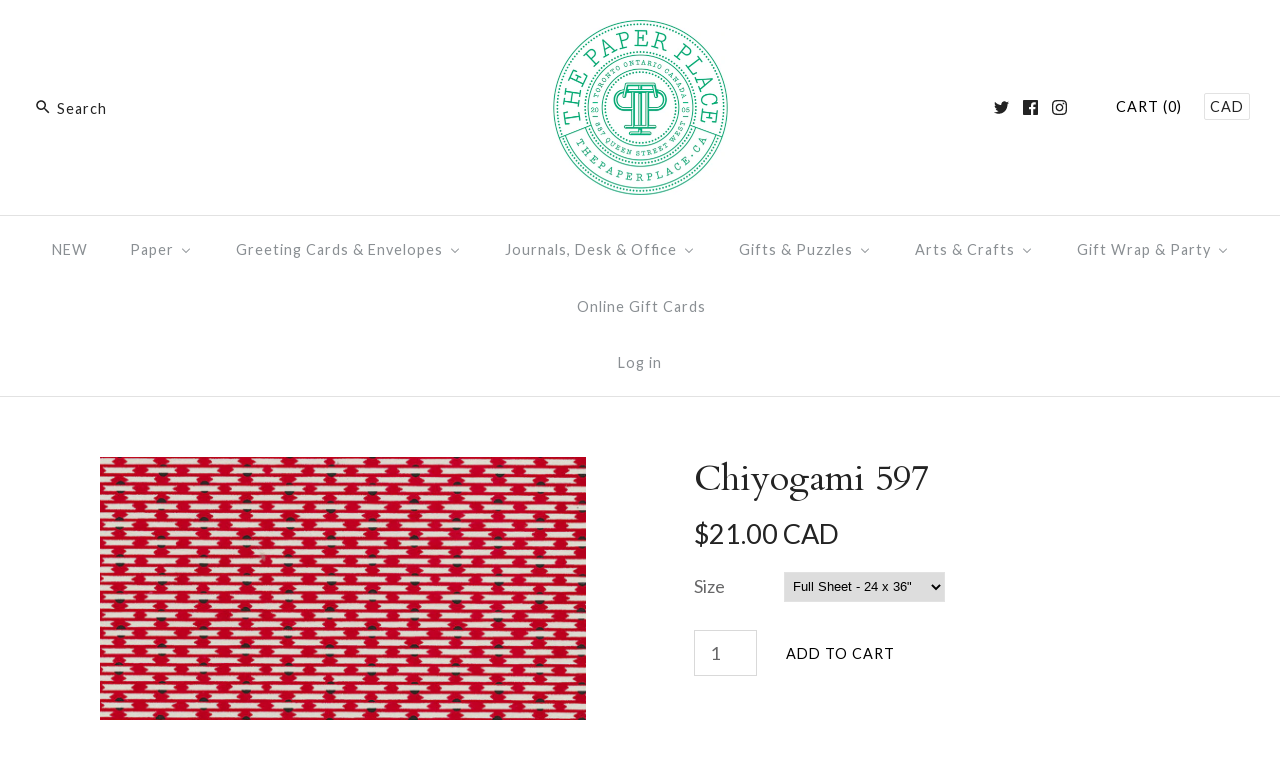

--- FILE ---
content_type: text/html; charset=utf-8
request_url: https://shop.thepaperplace.ca/products/chiyogami-597-full-half-sheet
body_size: 36077
content:
<!DOCTYPE html>
<html class="no-js">
<head>
  <!-- Symmetry 3.1.0 -->
  <meta charset="UTF-8">
  <meta http-equiv="X-UA-Compatible" content="IE=edge,chrome=1">
  <meta name="viewport" content="width=device-width,initial-scale=1.0" />
  <meta name="theme-color" content="#ffffff">
  
  
  <link rel="shortcut icon" href="//shop.thepaperplace.ca/cdn/shop/files/TPP_Small-Seal-3405u_10591362-7c96-4406-a578-b00a01b53f3d.png?v=1614314003" type="image/png" />
  
  
  <title>
    Chiyogami 597 &ndash; The Paper Place
  </title>
  
  <meta name="description" content="Chiyogami, also known as Yuzen, is a richly pigmented Japanese silkscreened paper painstakingly produced by hand requiring careful registration of screens." />
  
  <link rel="canonical" href="https://shop.thepaperplace.ca/products/chiyogami-597-full-half-sheet" />
  
  
<meta property="og:site_name" content="The Paper Place" />

    <meta property="og:image" content="http://shop.thepaperplace.ca/cdn/shop/products/597C_1600R_1024x1024.jpg?v=1571438533" />
    <meta property="og:description" content="Every sheet of our stunning Japanese Chiyogami paper is meticulously produced by hand. The individual layers of colour are silkscreened..." />
    <meta property="og:title" content="Chiyogami 597 - The Paper Place" />
    <meta property="og:type" content="product" />
    <meta property="og:url" content="https://shop.thepaperplace.ca/products/chiyogami-597-full-half-sheet" />
    <meta property="og:price:amount" content="4.00" />
    <meta property="og:price:currency" content="CAD" />
    <meta property="og:availability" content="instock" />

  
 



  <meta name="twitter:card" content="summary">


  <meta name="twitter:title" content="Chiyogami 597">
  <meta name="twitter:description" content="Every sheet of our stunning Japanese Chiyogami paper is meticulously produced by hand. The individual layers of colour are silkscreened on one by one requiring careful registration of screens. The bas">
  <meta name="twitter:image" content="https://shop.thepaperplace.ca/cdn/shop/products/597C_1600R_600x600.jpg?v=1571438533">
  <meta name="twitter:image:width" content="600">
  <meta name="twitter:image:height" content="600">


  
  



<link href="//fonts.googleapis.com/css?family=Lato:400,700|Cardo:400,400italic,700|Cardo:400,400italic,700|Lato:400,700|Lato:400,700" rel="stylesheet" type="text/css">

  
  <link href="//shop.thepaperplace.ca/cdn/shop/t/38/assets/styles.scss.css?v=180914803113263735021709601020" rel="stylesheet" type="text/css" media="all" />
  
  
  
  <script src="//ajax.googleapis.com/ajax/libs/jquery/1.8/jquery.min.js" type="text/javascript"></script>
  <script src="//shop.thepaperplace.ca/cdn/shopifycloud/storefront/assets/themes_support/api.jquery-7ab1a3a4.js" type="text/javascript"></script>
<script>
  Shopify.money_format = "\u003cspan class=money\u003e${{amount}}\u003c\/span\u003e";
  window.theme = window.theme || {};
  theme.money_format = "\u003cspan class=money\u003e${{amount}}\u003c\/span\u003e";
  theme.productData = {};
  document.documentElement.className = document.documentElement.className.replace('no-js', '');
</script>

  
  
  <script>window.performance && window.performance.mark && window.performance.mark('shopify.content_for_header.start');</script><meta id="shopify-digital-wallet" name="shopify-digital-wallet" content="/1876394/digital_wallets/dialog">
<meta name="shopify-checkout-api-token" content="324efae31c283923afc862e657413a70">
<meta id="in-context-paypal-metadata" data-shop-id="1876394" data-venmo-supported="false" data-environment="production" data-locale="en_US" data-paypal-v4="true" data-currency="CAD">
<link rel="alternate" type="application/json+oembed" href="https://shop.thepaperplace.ca/products/chiyogami-597-full-half-sheet.oembed">
<script async="async" src="/checkouts/internal/preloads.js?locale=en-CA"></script>
<link rel="preconnect" href="https://shop.app" crossorigin="anonymous">
<script async="async" src="https://shop.app/checkouts/internal/preloads.js?locale=en-CA&shop_id=1876394" crossorigin="anonymous"></script>
<script id="apple-pay-shop-capabilities" type="application/json">{"shopId":1876394,"countryCode":"CA","currencyCode":"CAD","merchantCapabilities":["supports3DS"],"merchantId":"gid:\/\/shopify\/Shop\/1876394","merchantName":"The Paper Place","requiredBillingContactFields":["postalAddress","email","phone"],"requiredShippingContactFields":["postalAddress","email","phone"],"shippingType":"shipping","supportedNetworks":["visa","masterCard","discover","interac"],"total":{"type":"pending","label":"The Paper Place","amount":"1.00"},"shopifyPaymentsEnabled":true,"supportsSubscriptions":true}</script>
<script id="shopify-features" type="application/json">{"accessToken":"324efae31c283923afc862e657413a70","betas":["rich-media-storefront-analytics"],"domain":"shop.thepaperplace.ca","predictiveSearch":true,"shopId":1876394,"locale":"en"}</script>
<script>var Shopify = Shopify || {};
Shopify.shop = "the-paper-place.myshopify.com";
Shopify.locale = "en";
Shopify.currency = {"active":"CAD","rate":"1.0"};
Shopify.country = "CA";
Shopify.theme = {"name":"Symmetry","id":181116306,"schema_name":"Symmetry","schema_version":"3.1.0","theme_store_id":568,"role":"main"};
Shopify.theme.handle = "null";
Shopify.theme.style = {"id":null,"handle":null};
Shopify.cdnHost = "shop.thepaperplace.ca/cdn";
Shopify.routes = Shopify.routes || {};
Shopify.routes.root = "/";</script>
<script type="module">!function(o){(o.Shopify=o.Shopify||{}).modules=!0}(window);</script>
<script>!function(o){function n(){var o=[];function n(){o.push(Array.prototype.slice.apply(arguments))}return n.q=o,n}var t=o.Shopify=o.Shopify||{};t.loadFeatures=n(),t.autoloadFeatures=n()}(window);</script>
<script>
  window.ShopifyPay = window.ShopifyPay || {};
  window.ShopifyPay.apiHost = "shop.app\/pay";
  window.ShopifyPay.redirectState = null;
</script>
<script id="shop-js-analytics" type="application/json">{"pageType":"product"}</script>
<script defer="defer" async type="module" src="//shop.thepaperplace.ca/cdn/shopifycloud/shop-js/modules/v2/client.init-shop-cart-sync_C5BV16lS.en.esm.js"></script>
<script defer="defer" async type="module" src="//shop.thepaperplace.ca/cdn/shopifycloud/shop-js/modules/v2/chunk.common_CygWptCX.esm.js"></script>
<script type="module">
  await import("//shop.thepaperplace.ca/cdn/shopifycloud/shop-js/modules/v2/client.init-shop-cart-sync_C5BV16lS.en.esm.js");
await import("//shop.thepaperplace.ca/cdn/shopifycloud/shop-js/modules/v2/chunk.common_CygWptCX.esm.js");

  window.Shopify.SignInWithShop?.initShopCartSync?.({"fedCMEnabled":true,"windoidEnabled":true});

</script>
<script>
  window.Shopify = window.Shopify || {};
  if (!window.Shopify.featureAssets) window.Shopify.featureAssets = {};
  window.Shopify.featureAssets['shop-js'] = {"shop-cart-sync":["modules/v2/client.shop-cart-sync_ZFArdW7E.en.esm.js","modules/v2/chunk.common_CygWptCX.esm.js"],"init-fed-cm":["modules/v2/client.init-fed-cm_CmiC4vf6.en.esm.js","modules/v2/chunk.common_CygWptCX.esm.js"],"shop-button":["modules/v2/client.shop-button_tlx5R9nI.en.esm.js","modules/v2/chunk.common_CygWptCX.esm.js"],"shop-cash-offers":["modules/v2/client.shop-cash-offers_DOA2yAJr.en.esm.js","modules/v2/chunk.common_CygWptCX.esm.js","modules/v2/chunk.modal_D71HUcav.esm.js"],"init-windoid":["modules/v2/client.init-windoid_sURxWdc1.en.esm.js","modules/v2/chunk.common_CygWptCX.esm.js"],"shop-toast-manager":["modules/v2/client.shop-toast-manager_ClPi3nE9.en.esm.js","modules/v2/chunk.common_CygWptCX.esm.js"],"init-shop-email-lookup-coordinator":["modules/v2/client.init-shop-email-lookup-coordinator_B8hsDcYM.en.esm.js","modules/v2/chunk.common_CygWptCX.esm.js"],"init-shop-cart-sync":["modules/v2/client.init-shop-cart-sync_C5BV16lS.en.esm.js","modules/v2/chunk.common_CygWptCX.esm.js"],"avatar":["modules/v2/client.avatar_BTnouDA3.en.esm.js"],"pay-button":["modules/v2/client.pay-button_FdsNuTd3.en.esm.js","modules/v2/chunk.common_CygWptCX.esm.js"],"init-customer-accounts":["modules/v2/client.init-customer-accounts_DxDtT_ad.en.esm.js","modules/v2/client.shop-login-button_C5VAVYt1.en.esm.js","modules/v2/chunk.common_CygWptCX.esm.js","modules/v2/chunk.modal_D71HUcav.esm.js"],"init-shop-for-new-customer-accounts":["modules/v2/client.init-shop-for-new-customer-accounts_ChsxoAhi.en.esm.js","modules/v2/client.shop-login-button_C5VAVYt1.en.esm.js","modules/v2/chunk.common_CygWptCX.esm.js","modules/v2/chunk.modal_D71HUcav.esm.js"],"shop-login-button":["modules/v2/client.shop-login-button_C5VAVYt1.en.esm.js","modules/v2/chunk.common_CygWptCX.esm.js","modules/v2/chunk.modal_D71HUcav.esm.js"],"init-customer-accounts-sign-up":["modules/v2/client.init-customer-accounts-sign-up_CPSyQ0Tj.en.esm.js","modules/v2/client.shop-login-button_C5VAVYt1.en.esm.js","modules/v2/chunk.common_CygWptCX.esm.js","modules/v2/chunk.modal_D71HUcav.esm.js"],"shop-follow-button":["modules/v2/client.shop-follow-button_Cva4Ekp9.en.esm.js","modules/v2/chunk.common_CygWptCX.esm.js","modules/v2/chunk.modal_D71HUcav.esm.js"],"checkout-modal":["modules/v2/client.checkout-modal_BPM8l0SH.en.esm.js","modules/v2/chunk.common_CygWptCX.esm.js","modules/v2/chunk.modal_D71HUcav.esm.js"],"lead-capture":["modules/v2/client.lead-capture_Bi8yE_yS.en.esm.js","modules/v2/chunk.common_CygWptCX.esm.js","modules/v2/chunk.modal_D71HUcav.esm.js"],"shop-login":["modules/v2/client.shop-login_D6lNrXab.en.esm.js","modules/v2/chunk.common_CygWptCX.esm.js","modules/v2/chunk.modal_D71HUcav.esm.js"],"payment-terms":["modules/v2/client.payment-terms_CZxnsJam.en.esm.js","modules/v2/chunk.common_CygWptCX.esm.js","modules/v2/chunk.modal_D71HUcav.esm.js"]};
</script>
<script>(function() {
  var isLoaded = false;
  function asyncLoad() {
    if (isLoaded) return;
    isLoaded = true;
    var urls = ["\/\/shopify.privy.com\/widget.js?shop=the-paper-place.myshopify.com","https:\/\/chimpstatic.com\/mcjs-connected\/js\/users\/9b60699b52c84a2f3a8784090\/18a04a8fc38ca090c8759e392.js?shop=the-paper-place.myshopify.com","https:\/\/static.klaviyo.com\/onsite\/js\/klaviyo.js?company_id=SRVgxi\u0026shop=the-paper-place.myshopify.com","https:\/\/static.klaviyo.com\/onsite\/js\/klaviyo.js?company_id=TkMG8v\u0026shop=the-paper-place.myshopify.com","https:\/\/storage.nfcube.com\/instafeed-fb3bc63863627f368d5030a703454d1b.js?shop=the-paper-place.myshopify.com","https:\/\/cdn.hextom.com\/js\/quickannouncementbar.js?shop=the-paper-place.myshopify.com","https:\/\/script.pop-convert.com\/new-micro\/production.pc.min.js?unique_id=the-paper-place.myshopify.com\u0026shop=the-paper-place.myshopify.com","https:\/\/cdn.s3.pop-convert.com\/pcjs.production.min.js?unique_id=the-paper-place.myshopify.com\u0026shop=the-paper-place.myshopify.com"];
    for (var i = 0; i < urls.length; i++) {
      var s = document.createElement('script');
      s.type = 'text/javascript';
      s.async = true;
      s.src = urls[i];
      var x = document.getElementsByTagName('script')[0];
      x.parentNode.insertBefore(s, x);
    }
  };
  if(window.attachEvent) {
    window.attachEvent('onload', asyncLoad);
  } else {
    window.addEventListener('load', asyncLoad, false);
  }
})();</script>
<script id="__st">var __st={"a":1876394,"offset":-18000,"reqid":"d3329a8e-8143-48d2-9749-5883ef511ce8-1768673680","pageurl":"shop.thepaperplace.ca\/products\/chiyogami-597-full-half-sheet","u":"76508ec171c2","p":"product","rtyp":"product","rid":322636249};</script>
<script>window.ShopifyPaypalV4VisibilityTracking = true;</script>
<script id="captcha-bootstrap">!function(){'use strict';const t='contact',e='account',n='new_comment',o=[[t,t],['blogs',n],['comments',n],[t,'customer']],c=[[e,'customer_login'],[e,'guest_login'],[e,'recover_customer_password'],[e,'create_customer']],r=t=>t.map((([t,e])=>`form[action*='/${t}']:not([data-nocaptcha='true']) input[name='form_type'][value='${e}']`)).join(','),a=t=>()=>t?[...document.querySelectorAll(t)].map((t=>t.form)):[];function s(){const t=[...o],e=r(t);return a(e)}const i='password',u='form_key',d=['recaptcha-v3-token','g-recaptcha-response','h-captcha-response',i],f=()=>{try{return window.sessionStorage}catch{return}},m='__shopify_v',_=t=>t.elements[u];function p(t,e,n=!1){try{const o=window.sessionStorage,c=JSON.parse(o.getItem(e)),{data:r}=function(t){const{data:e,action:n}=t;return t[m]||n?{data:e,action:n}:{data:t,action:n}}(c);for(const[e,n]of Object.entries(r))t.elements[e]&&(t.elements[e].value=n);n&&o.removeItem(e)}catch(o){console.error('form repopulation failed',{error:o})}}const l='form_type',E='cptcha';function T(t){t.dataset[E]=!0}const w=window,h=w.document,L='Shopify',v='ce_forms',y='captcha';let A=!1;((t,e)=>{const n=(g='f06e6c50-85a8-45c8-87d0-21a2b65856fe',I='https://cdn.shopify.com/shopifycloud/storefront-forms-hcaptcha/ce_storefront_forms_captcha_hcaptcha.v1.5.2.iife.js',D={infoText:'Protected by hCaptcha',privacyText:'Privacy',termsText:'Terms'},(t,e,n)=>{const o=w[L][v],c=o.bindForm;if(c)return c(t,g,e,D).then(n);var r;o.q.push([[t,g,e,D],n]),r=I,A||(h.body.append(Object.assign(h.createElement('script'),{id:'captcha-provider',async:!0,src:r})),A=!0)});var g,I,D;w[L]=w[L]||{},w[L][v]=w[L][v]||{},w[L][v].q=[],w[L][y]=w[L][y]||{},w[L][y].protect=function(t,e){n(t,void 0,e),T(t)},Object.freeze(w[L][y]),function(t,e,n,w,h,L){const[v,y,A,g]=function(t,e,n){const i=e?o:[],u=t?c:[],d=[...i,...u],f=r(d),m=r(i),_=r(d.filter((([t,e])=>n.includes(e))));return[a(f),a(m),a(_),s()]}(w,h,L),I=t=>{const e=t.target;return e instanceof HTMLFormElement?e:e&&e.form},D=t=>v().includes(t);t.addEventListener('submit',(t=>{const e=I(t);if(!e)return;const n=D(e)&&!e.dataset.hcaptchaBound&&!e.dataset.recaptchaBound,o=_(e),c=g().includes(e)&&(!o||!o.value);(n||c)&&t.preventDefault(),c&&!n&&(function(t){try{if(!f())return;!function(t){const e=f();if(!e)return;const n=_(t);if(!n)return;const o=n.value;o&&e.removeItem(o)}(t);const e=Array.from(Array(32),(()=>Math.random().toString(36)[2])).join('');!function(t,e){_(t)||t.append(Object.assign(document.createElement('input'),{type:'hidden',name:u})),t.elements[u].value=e}(t,e),function(t,e){const n=f();if(!n)return;const o=[...t.querySelectorAll(`input[type='${i}']`)].map((({name:t})=>t)),c=[...d,...o],r={};for(const[a,s]of new FormData(t).entries())c.includes(a)||(r[a]=s);n.setItem(e,JSON.stringify({[m]:1,action:t.action,data:r}))}(t,e)}catch(e){console.error('failed to persist form',e)}}(e),e.submit())}));const S=(t,e)=>{t&&!t.dataset[E]&&(n(t,e.some((e=>e===t))),T(t))};for(const o of['focusin','change'])t.addEventListener(o,(t=>{const e=I(t);D(e)&&S(e,y())}));const B=e.get('form_key'),M=e.get(l),P=B&&M;t.addEventListener('DOMContentLoaded',(()=>{const t=y();if(P)for(const e of t)e.elements[l].value===M&&p(e,B);[...new Set([...A(),...v().filter((t=>'true'===t.dataset.shopifyCaptcha))])].forEach((e=>S(e,t)))}))}(h,new URLSearchParams(w.location.search),n,t,e,['guest_login'])})(!0,!0)}();</script>
<script integrity="sha256-4kQ18oKyAcykRKYeNunJcIwy7WH5gtpwJnB7kiuLZ1E=" data-source-attribution="shopify.loadfeatures" defer="defer" src="//shop.thepaperplace.ca/cdn/shopifycloud/storefront/assets/storefront/load_feature-a0a9edcb.js" crossorigin="anonymous"></script>
<script crossorigin="anonymous" defer="defer" src="//shop.thepaperplace.ca/cdn/shopifycloud/storefront/assets/shopify_pay/storefront-65b4c6d7.js?v=20250812"></script>
<script data-source-attribution="shopify.dynamic_checkout.dynamic.init">var Shopify=Shopify||{};Shopify.PaymentButton=Shopify.PaymentButton||{isStorefrontPortableWallets:!0,init:function(){window.Shopify.PaymentButton.init=function(){};var t=document.createElement("script");t.src="https://shop.thepaperplace.ca/cdn/shopifycloud/portable-wallets/latest/portable-wallets.en.js",t.type="module",document.head.appendChild(t)}};
</script>
<script data-source-attribution="shopify.dynamic_checkout.buyer_consent">
  function portableWalletsHideBuyerConsent(e){var t=document.getElementById("shopify-buyer-consent"),n=document.getElementById("shopify-subscription-policy-button");t&&n&&(t.classList.add("hidden"),t.setAttribute("aria-hidden","true"),n.removeEventListener("click",e))}function portableWalletsShowBuyerConsent(e){var t=document.getElementById("shopify-buyer-consent"),n=document.getElementById("shopify-subscription-policy-button");t&&n&&(t.classList.remove("hidden"),t.removeAttribute("aria-hidden"),n.addEventListener("click",e))}window.Shopify?.PaymentButton&&(window.Shopify.PaymentButton.hideBuyerConsent=portableWalletsHideBuyerConsent,window.Shopify.PaymentButton.showBuyerConsent=portableWalletsShowBuyerConsent);
</script>
<script data-source-attribution="shopify.dynamic_checkout.cart.bootstrap">document.addEventListener("DOMContentLoaded",(function(){function t(){return document.querySelector("shopify-accelerated-checkout-cart, shopify-accelerated-checkout")}if(t())Shopify.PaymentButton.init();else{new MutationObserver((function(e,n){t()&&(Shopify.PaymentButton.init(),n.disconnect())})).observe(document.body,{childList:!0,subtree:!0})}}));
</script>
<link id="shopify-accelerated-checkout-styles" rel="stylesheet" media="screen" href="https://shop.thepaperplace.ca/cdn/shopifycloud/portable-wallets/latest/accelerated-checkout-backwards-compat.css" crossorigin="anonymous">
<style id="shopify-accelerated-checkout-cart">
        #shopify-buyer-consent {
  margin-top: 1em;
  display: inline-block;
  width: 100%;
}

#shopify-buyer-consent.hidden {
  display: none;
}

#shopify-subscription-policy-button {
  background: none;
  border: none;
  padding: 0;
  text-decoration: underline;
  font-size: inherit;
  cursor: pointer;
}

#shopify-subscription-policy-button::before {
  box-shadow: none;
}

      </style>

<script>window.performance && window.performance.mark && window.performance.mark('shopify.content_for_header.end');</script>
<link rel="stylesheet" href="//shop.thepaperplace.ca/cdn/shop/t/38/assets/sca-pp.css?v=26248894406678077071588379294">
 <script>
  
  SCAPPShop = {};
    
  </script>
<script src="//shop.thepaperplace.ca/cdn/shop/t/38/assets/sca-pp-initial.js?v=69774069551841055801640553277" type="text/javascript"></script>
   
  <meta name="facebook-domain-verification" content="onj7szflzridcu4zv1x2b9coagd3d1" />


<!-- BEGIN app block: shopify://apps/buddha-mega-menu-navigation/blocks/megamenu/dbb4ce56-bf86-4830-9b3d-16efbef51c6f -->
<script>
        var productImageAndPrice = [],
            collectionImages = [],
            articleImages = [],
            mmLivIcons = true,
            mmFlipClock = false,
            mmFixesUseJquery = false,
            mmNumMMI = 8,
            mmSchemaTranslation = {},
            mmMenuStrings =  {"menuStrings":{"default":{"NEW":"NEW","Paper":"Paper","PATTERNED PAPERS":"PATTERNED PAPERS","Chiyogami":"Chiyogami","Katazome":"Katazome","Patterned Nepalese":"Patterned Nepalese","Indian Block Printed":"Indian Block Printed","Carta Varese":"Carta Varese","Lacquered Yuzen":"Lacquered Yuzen","Kinkaku":"Kinkaku","Marbled Paper":"Marbled Paper","Poster Board":"Poster Board","CREPE PAPER":"CREPE PAPER","All Crepe Paper":"All Crepe Paper","32g Crepe Paper":"32g Crepe Paper","90g Crepe Paper":"90g Crepe Paper","180g Crepe Paper":"180g Crepe Paper","Metallic Crepe Paper":"Metallic Crepe Paper","Ombre Crepe Paper":"Ombre Crepe Paper","TEXT WEIGHT":"TEXT WEIGHT","All Text Weight":"All Text Weight","Solid Colour Textweight":"Solid Colour Textweight","Obonai Feather":"Obonai Feather","Momi (Textured)":"Momi (Textured)","ORIGAMI PAPER":"ORIGAMI PAPER","All Origami Paper":"All Origami Paper","Single Colour Packs":"Single Colour Packs","Mixed Solid Colour Packs":"Mixed Solid Colour Packs","Patterned Origami Paper":"Patterned Origami Paper","Double Sided Packs":"Double Sided Packs","Foil Origami Paper":"Foil Origami Paper","Bokashi (Ombre) Papers":"Bokashi (Ombre) Papers","Origami Kits & Books":"Origami Kits & Books","FINE ARTIST PAPERS":"FINE ARTIST PAPERS","Washi":"Washi","Kozo Cards":"Kozo Cards","Solid Colour Kozo":"Solid Colour Kozo","Sumi-e Rolls":"Sumi-e Rolls","Saint-Armand Papers":"Saint-Armand Papers","Cavallini Vintage Prints":"Cavallini Vintage Prints","Gift Wrap Sheets":"Gift Wrap Sheets","Japanese Tissues":"Japanese Tissues","Collage Packs":"Collage Packs","Greeting Cards & Envelopes":"Greeting Cards & Envelopes","Single Cards":"Single Cards","Birthday":"Birthday","Wedding":"Wedding","New Baby":"New Baby","Thank You":"Thank You","Love & Anniversary":"Love & Anniversary","Congrats & Best Wishes":"Congrats & Best Wishes","Illustrated Cards (No Greeting)":"Illustrated Cards (No Greeting)","Humour":"Humour","Everyday":"Everyday","Get Well & Encouragement":"Get Well & Encouragement","Sympathy & Thinking of You":"Sympathy & Thinking of You","Boxed Cards & Stationery":"Boxed Cards & Stationery","Everyday Boxed Cards":"Everyday Boxed Cards","Boxed Thank You Cards":"Boxed Thank You Cards","Stationery Sets":"Stationery Sets","Postcard Sets":"Postcard Sets","Envelopes":"Envelopes","Decorative Envelopes":"Decorative Envelopes","Baby Envelopes":"Baby Envelopes","4 Bar Envelopes":"4 Bar Envelopes","A2 Envelopes":"A2 Envelopes","A6 Envelopes":"A6 Envelopes","A7 Envelopes":"A7 Envelopes","#10 Envelopes":"#10 Envelopes","Square Envelopes":"Square Envelopes","Journals, Desk & Office":"Journals, Desk & Office","Journals & Albums":"Journals & Albums","All Journals":"All Journals","Everyday Journals":"Everyday Journals","Guided & Themed Journals":"Guided & Themed Journals","Leather Journals":"Leather Journals","Journal & Notebook Sets":"Journal & Notebook Sets","Sketch Books & Pads":"Sketch Books & Pads","Address Books":"Address Books","Guestbooks & Albums":"Guestbooks & Albums","Perpetual & Birthday Calendars":"Perpetual & Birthday Calendars","Colouring & Activity Books":"Colouring & Activity Books","Desk & Office":"Desk & Office","Pens":"Pens","Pencils":"Pencils","Erasers":"Erasers","Pouches & Pencil Cases":"Pouches & Pencil Cases","Memo Pads":"Memo Pads","Clips & Pins":"Clips & Pins","Bookmarks":"Bookmarks","Sticky Notes & Page Flags":"Sticky Notes & Page Flags","Calendars & Planners":"Calendars & Planners","Calendars":"Calendars","Dated Planners":"Dated Planners","Undated Planners":"Undated Planners","Perpetual Calendars":"Perpetual Calendars","Advent Calendars":"Advent Calendars","Gifts & Puzzles":"Gifts & Puzzles","For your home":"For your home","Housewares":"Housewares","Candles":"Candles","Art Prints":"Art Prints","Garlands":"Garlands","Washi Window Decor":"Washi Window Decor","Vintage School Charts":"Vintage School Charts","For yourself":"For yourself","Tote Bags":"Tote Bags","Keyrings":"Keyrings","Pins & Brooches":"Pins & Brooches","Umbrellas":"Umbrellas","Temporary Tattoos":"Temporary Tattoos","Body Care":"Body Care","For fun":"For fun","Jigsaw Puzzles":"Jigsaw Puzzles","Games":"Games","Music Boxes":"Music Boxes","Toys":"Toys","Kamifusen (Paper Balloons)":"Kamifusen (Paper Balloons)","Arts & Crafts":"Arts & Crafts","Arts & Craft Kits":"Arts & Craft Kits","All Kits":"All Kits","Craft Kits":"Craft Kits","Paint by Numbers":"Paint by Numbers","Paper Craft":"Paper Craft","Origami & Paper Airplane":"Origami & Paper Airplane","Felt & Fabric":"Felt & Fabric","Paper Hanging Kits":"Paper Hanging Kits","Art & Craft Supplies":"Art & Craft Supplies","Adhesives":"Adhesives","Stickers":"Stickers","Washi Tape":"Washi Tape","Dresden Trims":"Dresden Trims","German Glass Glitter":"German Glass Glitter","Rubber Stamps":"Rubber Stamps","Paint":"Paint","Scissors & Tools":"Scissors & Tools","Instructional Books":"Instructional Books","Patches":"Patches","Colouring & Drawing":"Colouring & Drawing","Markers, Coloured Pencils & Crayons":"Markers, Coloured Pencils & Crayons","Sketch books & Pads":"Sketch books & Pads","Crepe Paper Flowers":"Crepe Paper Flowers","Metallic Crepe":"Metallic Crepe","Ombre Crepe":"Ombre Crepe","Flower Stamens":"Flower Stamens","Floral Tape":"Floral Tape","Specialties":"Specialties","Bookbinding Supplies":"Bookbinding Supplies","Brush Painting":"Brush Painting","Jewellery Making":"Jewellery Making","Origami":"Origami","Gift Wrap & Party":"Gift Wrap & Party","Gift Wrapping":"Gift Wrapping","Wrapping Paper Rolls":"Wrapping Paper Rolls","Gift Bags":"Gift Bags","Gift Tags":"Gift Tags","Tissue & Packaging":"Tissue & Packaging","Twine & Ribbon":"Twine & Ribbon","Treat Bags & Boxes":"Treat Bags & Boxes","Party Supplies":"Party Supplies","Party Tableware":"Party Tableware","Candles & Cake Toppers":"Candles & Cake Toppers","Decorations":"Decorations","Hats & Accessories":"Hats & Accessories","Coasters":"Coasters","Paper Balloons":"Paper Balloons","Online Gift Cards":"Online Gift Cards"}},"additional":{"default":{"Add to cart":"Add to cart","Sold out":"Sold out","JUST ADDED TO YOUR CART":"JUST ADDED TO YOUR CART","OUT OF STOCK":"OUT OF STOCK","View Cart":"View Cart"}}} ,
            mmShopLocale = "en",
            mmShopLocaleCollectionsRoute = "/collections",
            mmSchemaDesignJSON = [{"action":"menu-select","value":"shopping-menu"},{"action":"design","setting":"main_menu_item_size_RGsSY","value":"1328px"},{"action":"design","setting":"main_menu_item_columns_RGsSY","value":"5"},{"action":"design","setting":"link_hover_color","value":"#0da19a"},{"action":"design","setting":"background_hover_color","value":"#f9f9f9"},{"action":"design","setting":"background_color","value":"#ffffff"},{"action":"design","setting":"text_color","value":"#222222"},{"action":"design","setting":"vertical_text_color","value":"#4e4e4e"},{"action":"design","setting":"vertical_link_hover_color","value":"#0da19a"},{"action":"design","setting":"vertical_font_size","value":"13px"},{"action":"design","setting":"main_menu_item_columns_jL90C","value":"3"},{"action":"design","setting":"main_menu_item_size_jL90C","value":"888px"},{"action":"design","setting":"font_family","value":"Lato"},{"action":"design","setting":"vertical_background_color","value":"#ffffff"},{"action":"design","setting":"main_menu_item_columns_KkZ5Y","value":"3"},{"action":"design","setting":"main_menu_item_size_KkZ5Y","value":"888px"},{"action":"design","setting":"main_menu_item_columns_mls5H","value":"3"},{"action":"design","setting":"main_menu_item_size_mls5H","value":"888px"},{"action":"design","setting":"main_menu_item_columns_CeS8I","value":"2"},{"action":"design","setting":"main_menu_item_direction_CeS8I","value":"auto"},{"action":"design","setting":"main_menu_item_size_CeS8I","value":"445px"},{"action":"design","setting":"vertical_font_family","value":"Lato"},{"action":"design","setting":"main_menu_item_size_Vxwi0","value":"1082px"},{"action":"design","setting":"font_size","value":"15px"}],
            mmDomChangeSkipUl = "",
            buddhaMegaMenuShop = "the-paper-place.myshopify.com",
            mmWireframeCompression = "0",
            mmExtensionAssetUrl = "https://cdn.shopify.com/extensions/019abe06-4a3f-7763-88da-170e1b54169b/mega-menu-151/assets/";var bestSellersHTML = '';var newestProductsHTML = '<ul class="mm-product-list mm-newest-products">\<li><div class="mm-list-image"><a data-href="/products/truck-loads-of-love-single-card" href="/products/truck-loads-of-love-single-card" tabindex="-1"><img data-src="//shop.thepaperplace.ca/cdn/shop/files/Truck-Load-of-Love.png?v=1768603808&width=120" /></a></div><div class="mm-list-info"><a class="mm-product-name" data-href="/products/truck-loads-of-love-single-card" href="/products/truck-loads-of-love-single-card">Truck Loads Of Love Single Card</a><div class="mega-menu-prices"><span class="mega-menu-price"><span class="money">$6.95</span></span></div><div class="mm-add-to-cart"><div varid="47862996992225"  onclick="mmAddToCart(this)">Add to cart</div></div></div></li>\<li><div class="mm-list-image"><a data-href="/products/gold-decorative-book-corners-set-of-4" href="/products/gold-decorative-book-corners-set-of-4" tabindex="-1"><img data-src="//shop.thepaperplace.ca/cdn/shop/files/Gold-Book-Corner.png?v=1768603587&width=120" /></a></div><div class="mm-list-info"><a class="mm-product-name" data-href="/products/gold-decorative-book-corners-set-of-4" href="/products/gold-decorative-book-corners-set-of-4">Gold Decorative Book Corners - Set of 4</a><div class="mega-menu-prices"><span class="mega-menu-price"><span class="money">$2.95</span></span></div><div class="mm-add-to-cart"><div varid="47862993977569"  onclick="mmAddToCart(this)">Add to cart</div></div></div></li>\<li><div class="mm-list-image"><a data-href="/products/brass-decorative-book-corners-set-of-4" href="/products/brass-decorative-book-corners-set-of-4" tabindex="-1"><img data-src="//shop.thepaperplace.ca/cdn/shop/files/Brass-Book-Corner.png?v=1768603585&width=120" /></a></div><div class="mm-list-info"><a class="mm-product-name" data-href="/products/brass-decorative-book-corners-set-of-4" href="/products/brass-decorative-book-corners-set-of-4">Brass Decorative Book Corners - Set of 4</a><div class="mega-menu-prices"><span class="mega-menu-price"><span class="money">$3.95</span></span></div><div class="mm-add-to-cart"><div varid="47862993944801"  onclick="mmAddToCart(this)">Add to cart</div></div></div></li>\<li><div class="mm-list-image"><a data-href="/products/floral-heart-stickers" href="/products/floral-heart-stickers" tabindex="-1"><img data-src="//shop.thepaperplace.ca/cdn/shop/files/Floral-Heart-Stickers.png?v=1768508976&width=120" /></a></div><div class="mm-list-info"><a class="mm-product-name" data-href="/products/floral-heart-stickers" href="/products/floral-heart-stickers">Floral Heart Stickers</a><div class="mega-menu-prices"><span class="mega-menu-price"><span class="money">$4.95</span></span></div><div class="mm-add-to-cart"><div varid="47858154275041"  onclick="mmAddToCart(this)">Add to cart</div></div></div></li>\</ul>';var buddhaLivIcons={"morph-eye-open-close.svg":"<svg version=\"1.1\" xmlns=\"http:\/\/www.w3.org\/2000\/svg\" xmlns:xlink=\"http:\/\/www.w3.org\/1999\/xlink\" viewBox=\"0 0 60 60\" xml:space=\"preserve\" data-animoptions=\"{'duration':'0.2'}\">\n\t<g class=\"lievo-main\">\n\t\t<g class=\"lievo-morphstartstate\">\n\t\t\t<g class=\"lievo-filledicon lievo-lineicon\">\n\t\t\t\t<defs>\n\t\t\t\t\t<clipPath id=\"livicon_m_eye_open_close\">\n\t\t\t\t\t\t<path class=\"lievo-donotdraw lievo-nohovercolor lievo-nohoverstroke\" d=\"M51,30c0,0-9.27,11-21,11c-9.05,0-16.64-6.15-19.63-9.41C9.48,30.63,9,30,9,30s0.44-0.57,1.25-1.46C13.16,25.34,20.83,19,30,19C41.73,19,51,30,51,30z\" data-animdata=\"\n\t\t\t\t\t\t\t{\n\t\t\t\t\t\t\t\t'steps':[\n\t\t\t\t\t\t\t\t\t{\n\t\t\t\t\t\t\t\t\t\t'duration':'1',\n\t\t\t\t\t\t\t\t\t\t'position':'0',\n\t\t\t\t\t\t\t\t\t\t'vars':{\n\t\t\t\t\t\t\t\t\t\t\t'path':'M51,30c0,0-9.27,7-21,7c-9.03,0-15.29-5.07-18.58-7.5C10.35,28.71,9,29,9,29s1.83-0.07,2.42,0.5C13.22,31.25,21.08,37,30,37C41.73,37,51,30,51,30z'\n\t\t\t\t\t\t\t\t\t\t}\n\t\t\t\t\t\t\t\t\t}\n\t\t\t\t\t\t\t\t]\n\t\t\t\t\t\t\t}\n\t\t\t\t\t\t\"\/>\n\t\t\t\t\t<\/clipPath>\n\t\t\t\t<\/defs>\n\t\t\t\t<path fill=\"#F5F7FF\" stroke=\"#34495E\" stroke-width=\"2\" stroke-linecap=\"square\" stroke-miterlimit=\"2\" d=\"M51,30c0,0-9.27,11-21,11c-9.05,0-16.64-6.15-19.63-9.41C9.48,30.63,9,30,9,30s0.44-0.57,1.25-1.46C13.16,25.34,20.83,19,30,19C41.73,19,51,30,51,30z\" data-animdata=\"\n\t\t\t\t\t{\n\t\t\t\t\t\t'steps':[\n\t\t\t\t\t\t\t{\n\t\t\t\t\t\t\t\t'duration':'1',\n\t\t\t\t\t\t\t\t'position':'0',\n\t\t\t\t\t\t\t\t'vars':{\n\t\t\t\t\t\t\t\t\t'path':'M51,30c0,0-9.27,7-21,7c-9.03,0-15.29-5.07-18.58-7.5C10.35,28.71,9,29,9,29s1.83-0.07,2.42,0.5C13.22,31.25,21.08,37,30,37C41.73,37,51,30,51,30z'\n\t\t\t\t\t\t\t\t}\n\t\t\t\t\t\t\t}\n\t\t\t\t\t\t]\n\t\t\t\t\t}\n\t\t\t\t\"\/>\n\t\t\t\t<g clip-path=\"url(#livicon_m_eye_open_close)\">\n\t\t\t\t\t<circle fill=\"#2C3E50\" stroke=\"#34495E\" stroke-width=\"2\" stroke-linecap=\"square\" stroke-miterlimit=\"2\" cx=\"30\" cy=\"30\" r=\"7\"\/>\n\t\t\t\t\t<path class=\"lievo-savelinecap lievo-altstroke\" fill=\"none\" stroke=\"#F5F7FF\" stroke-width=\"2\" stroke-linecap=\"round\" stroke-miterlimit=\"2\" d=\"M29,27c2.28-0.27,4.33,1.34,4,4\"\/>\n\t\t\t\t<\/g>\n\t\t\t<\/g>\n\n\t\t\t<g class=\"lievo-solidicon\">\n\t\t\t\t<defs>\n\t\t\t\t\t<clipPath id=\"livicon_m_eye_open_close\">\n\t\t\t\t\t\t<path class=\"lievo-donotdraw lievo-nohovercolor lievo-nohoverstroke\" d=\"M51,30c0,0-9.27,11-21,11c-9.05,0-16.64-6.15-19.63-9.41C9.48,30.63,9,30,9,30s0.44-0.57,1.25-1.46C13.16,25.34,20.83,19,30,19C41.73,19,51,30,51,30z\" data-animdata=\"\n\t\t\t\t\t\t\t{\n\t\t\t\t\t\t\t\t'steps':[\n\t\t\t\t\t\t\t\t\t{\n\t\t\t\t\t\t\t\t\t\t'duration':'1',\n\t\t\t\t\t\t\t\t\t\t'position':'0',\n\t\t\t\t\t\t\t\t\t\t'vars':{\n\t\t\t\t\t\t\t\t\t\t\t'path':'M51,30c0,0-9.27,7-21,7c-9.03,0-15.29-5.07-18.58-7.5C10.35,28.71,9,29,9,29s1.83-0.07,2.42,0.5C13.22,31.25,21.08,37,30,37C41.73,37,51,30,51,30z'\n\t\t\t\t\t\t\t\t\t\t}\n\t\t\t\t\t\t\t\t\t}\n\t\t\t\t\t\t\t\t]\n\t\t\t\t\t\t\t}\n\t\t\t\t\t\t\"\/>\n\t\t\t\t\t<\/clipPath>\n\t\t\t\t<\/defs>\n\t\t\t\t<path fill=\"#F5F7FF\" stroke=\"#34495E\" stroke-width=\"2\" stroke-linecap=\"square\" stroke-miterlimit=\"2\" d=\"M51,30c0,0-9.27,11-21,11c-9.05,0-16.64-6.15-19.63-9.41C9.48,30.63,9,30,9,30s0.44-0.57,1.25-1.46C13.16,25.34,20.83,19,30,19C41.73,19,51,30,51,30z\" data-animdata=\"\n\t\t\t\t\t{\n\t\t\t\t\t\t'steps':[\n\t\t\t\t\t\t\t{\n\t\t\t\t\t\t\t\t'duration':'1',\n\t\t\t\t\t\t\t\t'position':'0',\n\t\t\t\t\t\t\t\t'vars':{\n\t\t\t\t\t\t\t\t\t'path':'M51,30c0,0-9.27,7-21,7c-9.03,0-15.29-5.07-18.58-7.5C10.35,28.71,9,29,9,29s1.83-0.07,2.42,0.5C13.22,31.25,21.08,37,30,37C41.73,37,51,30,51,30z'\n\t\t\t\t\t\t\t\t}\n\t\t\t\t\t\t\t}\n\t\t\t\t\t\t]\n\t\t\t\t\t}\n\t\t\t\t\"\/>\n\t\t\t\t<g clip-path=\"url(#livicon_m_eye_open_close)\">\n\t\t\t\t\t<circle class=\"lievo-solidbg\" fill=\"none\" stroke=\"#34495E\" stroke-width=\"2\" stroke-linecap=\"square\" stroke-miterlimit=\"2\" cx=\"30\" cy=\"30\" r=\"7\"\/>\n\t\t\t\t\t<path class=\"lievo-savelinecap lievo-solidbg\" fill=\"none\" stroke=\"#F5F7FF\" stroke-width=\"2\" stroke-linecap=\"round\" stroke-miterlimit=\"2\" d=\"M29,27c2.28-0.27,4.33,1.34,4,4\"\/>\n\t\t\t\t<\/g>\n\t\t\t<\/g>\n\t\t<\/g>\n\n\t\t<g class=\"lievo-morphendstate\">\n\t\t\t<g class=\"lievo-filledicon lievo-lineicon\">\n\t\t\t\t<defs>\n\t\t\t\t\t<clipPath id=\"livicon_m_eye_open_close\">\n\t\t\t\t\t\t<path class=\"lievo-donotdraw lievo-nohovercolor lievo-nohoverstroke\" d=\"M51,30c0,0-9.27,7-21,7c-9.03,0-15.29-5.07-18.58-7.5C10.35,28.71,9,29,9,29s1.83-0.07,2.42,0.5C13.22,31.25,21.08,37,30,37C41.73,37,51,30,51,30z\" data-animdata=\"\n\t\t\t\t\t\t\t{\n\t\t\t\t\t\t\t\t'steps':[\n\t\t\t\t\t\t\t\t\t{\n\t\t\t\t\t\t\t\t\t\t'duration':'1',\n\t\t\t\t\t\t\t\t\t\t'position':'0',\n\t\t\t\t\t\t\t\t\t\t'vars':{\n\t\t\t\t\t\t\t\t\t\t\t'path':'M51,30c0,0-9.27,11-21,11c-9.05,0-16.64-6.15-19.63-9.41C9.48,30.63,9,30,9,30s0.44-0.57,1.25-1.46C13.16,25.34,20.83,19,30,19C41.73,19,51,30,51,30z'\n\t\t\t\t\t\t\t\t\t\t}\n\t\t\t\t\t\t\t\t\t}\n\t\t\t\t\t\t\t\t]\n\t\t\t\t\t\t\t}\n\t\t\t\t\t\t\"\/>\n\t\t\t\t\t<\/clipPath>\n\t\t\t\t<\/defs>\n\t\t\t\t<path fill=\"#F5F7FF\" stroke=\"#34495E\" stroke-width=\"2\" stroke-linecap=\"square\" stroke-miterlimit=\"2\" d=\"M51,30c0,0-9.27,7-21,7c-9.03,0-15.29-5.07-18.58-7.5C10.35,28.71,9,29,9,29s1.83-0.07,2.42,0.5C13.22,31.25,21.08,37,30,37C41.73,37,51,30,51,30z\" data-animdata=\"\n\t\t\t\t\t{\n\t\t\t\t\t\t'steps':[\n\t\t\t\t\t\t\t{\n\t\t\t\t\t\t\t\t'duration':'1',\n\t\t\t\t\t\t\t\t'position':'0',\n\t\t\t\t\t\t\t\t'vars':{\n\t\t\t\t\t\t\t\t\t'path':'M51,30c0,0-9.27,11-21,11c-9.05,0-16.64-6.15-19.63-9.41C9.48,30.63,9,30,9,30s0.44-0.57,1.25-1.46C13.16,25.34,20.83,19,30,19C41.73,19,51,30,51,30z'\n\t\t\t\t\t\t\t\t}\n\t\t\t\t\t\t\t}\n\t\t\t\t\t\t]\n\t\t\t\t\t}\n\t\t\t\t\"\/>\n\t\t\t\t<g clip-path=\"url(#livicon_m_eye_open_close)\">\n\t\t\t\t\t<circle fill=\"#2C3E50\" stroke=\"#34495E\" stroke-width=\"2\" stroke-linecap=\"square\" stroke-miterlimit=\"2\" cx=\"30\" cy=\"30\" r=\"7\"\/>\n\t\t\t\t\t<path class=\"lievo-savelinecap lievo-altstroke\" fill=\"none\" stroke=\"#F5F7FF\" stroke-width=\"2\" stroke-linecap=\"round\" stroke-miterlimit=\"2\" d=\"M29,27c2.28-0.27,4.33,1.34,4,4\"\/>\n\t\t\t\t<\/g>\n\t\t\t<\/g>\n\n\t\t\t<g class=\"lievo-solidicon\">\n\t\t\t\t<defs>\n\t\t\t\t\t<clipPath id=\"livicon_m_eye_open_close\">\n\t\t\t\t\t\t<path class=\"lievo-donotdraw lievo-nohovercolor lievo-nohoverstroke\" d=\"M51,30c0,0-9.27,7-21,7c-9.03,0-15.29-5.07-18.58-7.5C10.35,28.71,9,29,9,29s1.83-0.07,2.42,0.5C13.22,31.25,21.08,37,30,37C41.73,37,51,30,51,30z\" data-animdata=\"\n\t\t\t\t\t\t\t{\n\t\t\t\t\t\t\t\t'steps':[\n\t\t\t\t\t\t\t\t\t{\n\t\t\t\t\t\t\t\t\t\t'duration':'1',\n\t\t\t\t\t\t\t\t\t\t'position':'0',\n\t\t\t\t\t\t\t\t\t\t'vars':{\n\t\t\t\t\t\t\t\t\t\t\t'path':'M51,30c0,0-9.27,11-21,11c-9.05,0-16.64-6.15-19.63-9.41C9.48,30.63,9,30,9,30s0.44-0.57,1.25-1.46C13.16,25.34,20.83,19,30,19C41.73,19,51,30,51,30z'\n\t\t\t\t\t\t\t\t\t\t}\n\t\t\t\t\t\t\t\t\t}\n\t\t\t\t\t\t\t\t]\n\t\t\t\t\t\t\t}\n\t\t\t\t\t\t\"\/>\n\t\t\t\t\t<\/clipPath>\n\t\t\t\t<\/defs>\n\t\t\t\t<path fill=\"#F5F7FF\" stroke=\"#34495E\" stroke-width=\"2\" stroke-linecap=\"square\" stroke-miterlimit=\"2\" d=\"M51,30c0,0-9.27,7-21,7c-9.03,0-15.29-5.07-18.58-7.5C10.35,28.71,9,29,9,29s1.83-0.07,2.42,0.5C13.22,31.25,21.08,37,30,37C41.73,37,51,30,51,30z\" data-animdata=\"\n\t\t\t\t\t{\n\t\t\t\t\t\t'steps':[\n\t\t\t\t\t\t\t{\n\t\t\t\t\t\t\t\t'duration':'1',\n\t\t\t\t\t\t\t\t'position':'0',\n\t\t\t\t\t\t\t\t'vars':{\n\t\t\t\t\t\t\t\t\t'path':'M51,30c0,0-9.27,11-21,11c-9.05,0-16.64-6.15-19.63-9.41C9.48,30.63,9,30,9,30s0.44-0.57,1.25-1.46C13.16,25.34,20.83,19,30,19C41.73,19,51,30,51,30z'\n\t\t\t\t\t\t\t\t}\n\t\t\t\t\t\t\t}\n\t\t\t\t\t\t]\n\t\t\t\t\t}\n\t\t\t\t\"\/>\n\t\t\t\t<g clip-path=\"url(#livicon_m_eye_open_close)\">\n\t\t\t\t\t<circle class=\"lievo-solidbg\" fill=\"none\" stroke=\"#34495E\" stroke-width=\"2\" stroke-linecap=\"square\" stroke-miterlimit=\"2\" cx=\"30\" cy=\"30\" r=\"7\"\/>\n\t\t\t\t\t<path class=\"lievo-savelinecap lievo-solidbg\" fill=\"none\" stroke=\"#F5F7FF\" stroke-width=\"2\" stroke-linecap=\"round\" stroke-miterlimit=\"2\" d=\"M29,27c2.28-0.27,4.33,1.34,4,4\"\/>\n\t\t\t\t<\/g>\n\t\t\t<\/g>\n\t\t<\/g>\n\t<\/g>\n<\/svg>"};/* get link lists api */
        var linkLists={"main-menu" : {"title":"Pop Up Store Menu", "items":["/","/pages/about-us","/pages/contact","/collections/shop","/",]},"footer" : {"title":"Policy", "items":["/pages/about-us","/pages/shipping-faq","/pages/refund-policy","/pages/privacy-policy","/pages/terms-of-service",]},"footer1" : {"title":"Information", "items":["/pages/about-us","/pages/contact","/collections/shop","/blogs/latestnews",]},"mobile-menu" : {"title":"Mobile Menu", "items":["/","/pages/887queenstwest",]},"featured-products" : {"title":"Featured Products", "items":["/collections/shop",]},"nested-menu" : {"title":"Nested Menu", "items":["/collections/chiyogami","/collections/katazome-shi","/collections/lacquered-yuzen","/collections/tissues","/collections/chiri-tissue","/collections/glassine-tissue","/collections/kozo-mulberry-tissue","/collections/tissue-misc","/collections/watermark-tissue","/collections/japanese-obonai-feather","/collections/washi",]},"shopping-menu" : {"title":"Shopping Menu", "items":["/collections/newest-products","/collections/all-paper-sheets-origami","/collections/envelopes","/collections/greeting-cards","/collections/all","/collections/journals-1","/collections/calendars","/collections","/collections","/collections/decorations",]},"customer-account-main-menu" : {"title":"Customer account main menu", "items":["/","https://shopify.com/1876394/account/orders?locale=en&amp;region_country=CA",]},};/*ENDPARSE*/

        

        /* set product prices *//* get the collection images *//* get the article images *//* customer fixes */
        var mmThemeFixesAfter = function(){ mmForEach(tempMenuObject.u, "#main-nav>.multi-level-nav>.tier-1 li.buddha-menu-item>a.has-children", function(el){ el.classList.remove("has-children"); }); /*user request 25998*/ mmAddStyle(" .horizontal-mega-menu li.buddha-menu-item { z-index: 3998 !important; } .horizontal-mega-menu li.buddha-menu-item:hover { z-index: 3999 !important; } .horizontal-mega-menu li.buddha-menu-item.mega-hover { z-index: 3999 !important; } ","themeScript"); }; 
        

        var mmWireframe = {"html" : "<li role=\"none\" class=\"buddha-menu-item\" itemId=\"2rgJm\"  ><a data-href=\"https://shop.thepaperplace.ca/collections/newest-products\" href=\"https://shop.thepaperplace.ca/collections/newest-products\" aria-label=\"NEW\" data-no-instant=\"\" onclick=\"mmGoToPage(this, event); return false;\" role=\"menuitem\"  ><span class=\"mm-title\">NEW</span></a></li><li role=\"none\" class=\"buddha-menu-item\" itemId=\"RGsSY\"  ><a data-href=\"no-link\" href=\"#\" rel=\"nofollow\" aria-label=\"Paper\" data-no-instant=\"\" onclick=\"mmGoToPage(this, event); return false;\" role=\"menuitem\"  ><span class=\"mm-title\">Paper</span><i class=\"mm-arrow mm-angle-down\" aria-hidden=\"true\"></i><span class=\"toggle-menu-btn\" style=\"display:none;\" title=\"Toggle menu\" onclick=\"return toggleSubmenu(this)\"><span class=\"mm-arrow-icon\"><span class=\"bar-one\"></span><span class=\"bar-two\"></span></span></span></a><ul class=\"mm-submenu simple   mm-last-level\" role=\"menu\"><li role=\"none\" submenu-columns=\"1\" item-type=\"link-list\"  ><div class=\"mega-menu-item-container\"  ><div class=\"mm-list-name\"  ><span  ><span class=\"mm-title\">PATTERNED PAPERS</span></span></div><ul class=\"mm-submenu link-list   mm-last-level\" role=\"menu\"><li role=\"none\"  ><a data-href=\"/collections/chiyogami-1\" href=\"/collections/chiyogami-1\" aria-label=\"Chiyogami\" data-no-instant=\"\" onclick=\"mmGoToPage(this, event); return false;\" role=\"menuitem\"  ><span class=\"mm-title\">Chiyogami</span></a></li><li role=\"none\"  ><a data-href=\"/collections/katazome-shi\" href=\"/collections/katazome-shi\" aria-label=\"Katazome\" data-no-instant=\"\" onclick=\"mmGoToPage(this, event); return false;\" role=\"menuitem\"  ><span class=\"mm-title\">Katazome</span></a></li><li role=\"none\"  ><a data-href=\"/collections/nepalese-paper\" href=\"/collections/nepalese-paper\" aria-label=\"Patterned Nepalese\" data-no-instant=\"\" onclick=\"mmGoToPage(this, event); return false;\" role=\"menuitem\"  ><span class=\"mm-title\">Patterned Nepalese</span></a></li><li role=\"none\"  ><a data-href=\"/collections/indian-block-printed\" href=\"/collections/indian-block-printed\" aria-label=\"Indian Block Printed\" data-no-instant=\"\" onclick=\"mmGoToPage(this, event); return false;\" role=\"menuitem\"  ><span class=\"mm-title\">Indian Block Printed</span></a></li><li role=\"none\"  ><a data-href=\"/collections/carta-varese-1\" href=\"/collections/carta-varese-1\" aria-label=\"Carta Varese\" data-no-instant=\"\" onclick=\"mmGoToPage(this, event); return false;\" role=\"menuitem\"  ><span class=\"mm-title\">Carta Varese</span></a></li><li role=\"none\"  ><a data-href=\"/collections/lacquered-yuzen\" href=\"/collections/lacquered-yuzen\" aria-label=\"Lacquered Yuzen\" data-no-instant=\"\" onclick=\"mmGoToPage(this, event); return false;\" role=\"menuitem\"  ><span class=\"mm-title\">Lacquered Yuzen</span></a></li><li role=\"none\"  ><a data-href=\"/collections/kinkaku\" href=\"/collections/kinkaku\" aria-label=\"Kinkaku\" data-no-instant=\"\" onclick=\"mmGoToPage(this, event); return false;\" role=\"menuitem\"  ><span class=\"mm-title\">Kinkaku</span></a></li><li role=\"none\"  ><a data-href=\"/collections/marbled-papers\" href=\"/collections/marbled-papers\" aria-label=\"Marbled Paper\" data-no-instant=\"\" onclick=\"mmGoToPage(this, event); return false;\" role=\"menuitem\"  ><span class=\"mm-title\">Marbled Paper</span></a></li><li role=\"none\"  ><a data-href=\"/collections/poster-board\" href=\"/collections/poster-board\" aria-label=\"Poster Board\" data-no-instant=\"\" onclick=\"mmGoToPage(this, event); return false;\" role=\"menuitem\"  ><span class=\"mm-title\">Poster Board</span></a></li></ul></div></li><li role=\"none\" submenu-columns=\"1\" item-type=\"link-list\"  ><div class=\"mega-menu-item-container\"  ><div class=\"mm-list-name\"  ><span  ><span class=\"mm-title\">CREPE PAPER</span></span></div><ul class=\"mm-submenu link-list   mm-last-level\" role=\"menu\"><li role=\"none\"  ><a data-href=\"/collections/crepe-1\" href=\"/collections/crepe-1\" aria-label=\"All Crepe Paper\" data-no-instant=\"\" onclick=\"mmGoToPage(this, event); return false;\" role=\"menuitem\"  ><span class=\"mm-title\">All Crepe Paper</span></a></li><li role=\"none\"  ><a data-href=\"/collections/32g-crepe-paper\" href=\"/collections/32g-crepe-paper\" aria-label=\"32g Crepe Paper\" data-no-instant=\"\" onclick=\"mmGoToPage(this, event); return false;\" role=\"menuitem\"  ><span class=\"mm-title\">32g Crepe Paper</span></a></li><li role=\"none\"  ><a data-href=\"/collections/90g-crepe-paper\" href=\"/collections/90g-crepe-paper\" aria-label=\"90g Crepe Paper\" data-no-instant=\"\" onclick=\"mmGoToPage(this, event); return false;\" role=\"menuitem\"  ><span class=\"mm-title\">90g Crepe Paper</span></a></li><li role=\"none\"  ><a data-href=\"/collections/180g-crepe-paper\" href=\"/collections/180g-crepe-paper\" aria-label=\"180g Crepe Paper\" data-no-instant=\"\" onclick=\"mmGoToPage(this, event); return false;\" role=\"menuitem\"  ><span class=\"mm-title\">180g Crepe Paper</span></a></li><li role=\"none\"  ><a data-href=\"/collections/crepe-metallic\" href=\"/collections/crepe-metallic\" aria-label=\"Metallic Crepe Paper\" data-no-instant=\"\" onclick=\"mmGoToPage(this, event); return false;\" role=\"menuitem\"  ><span class=\"mm-title\">Metallic Crepe Paper</span></a></li><li role=\"none\"  ><a data-href=\"/collections/crepe-ombre\" href=\"/collections/crepe-ombre\" aria-label=\"Ombre Crepe Paper\" data-no-instant=\"\" onclick=\"mmGoToPage(this, event); return false;\" role=\"menuitem\"  ><span class=\"mm-title\">Ombre Crepe Paper</span></a></li></ul></div></li><li role=\"none\" submenu-columns=\"1\" item-type=\"link-list\"  ><div class=\"mega-menu-item-container\"  ><div class=\"mm-list-name\"  ><span  ><span class=\"mm-title\">TEXT WEIGHT</span></span></div><ul class=\"mm-submenu link-list   mm-last-level\" role=\"menu\"><li role=\"none\"  ><a data-href=\"/collections/all-text-weight-papers\" href=\"/collections/all-text-weight-papers\" aria-label=\"All Text Weight\" data-no-instant=\"\" onclick=\"mmGoToPage(this, event); return false;\" role=\"menuitem\"  ><span class=\"mm-title\">All Text Weight</span></a></li><li role=\"none\"  ><a data-href=\"/collections/solid-textweight\" href=\"/collections/solid-textweight\" aria-label=\"Solid Colour Textweight\" data-no-instant=\"\" onclick=\"mmGoToPage(this, event); return false;\" role=\"menuitem\"  ><span class=\"mm-title\">Solid Colour Textweight</span></a></li><li role=\"none\"  ><a data-href=\"/collections/japanese-obonai-feather\" href=\"/collections/japanese-obonai-feather\" aria-label=\"Obonai Feather\" data-no-instant=\"\" onclick=\"mmGoToPage(this, event); return false;\" role=\"menuitem\"  ><span class=\"mm-title\">Obonai Feather</span></a></li><li role=\"none\"  ><a data-href=\"/collections/momi-textured-1\" href=\"/collections/momi-textured-1\" aria-label=\"Momi (Textured)\" data-no-instant=\"\" onclick=\"mmGoToPage(this, event); return false;\" role=\"menuitem\"  ><span class=\"mm-title\">Momi (Textured)</span></a></li></ul></div></li><li role=\"none\" submenu-columns=\"1\" item-type=\"link-list\"  ><div class=\"mega-menu-item-container\"  ><div class=\"mm-list-name\"  ><span  ><span class=\"mm-title\">ORIGAMI PAPER</span></span></div><ul class=\"mm-submenu link-list   mm-last-level\" role=\"menu\"><li role=\"none\"  ><a data-href=\"/collections/origami-1\" href=\"/collections/origami-1\" aria-label=\"All Origami Paper\" data-no-instant=\"\" onclick=\"mmGoToPage(this, event); return false;\" role=\"menuitem\"  ><span class=\"mm-title\">All Origami Paper</span></a></li><li role=\"none\"  ><a data-href=\"/collections/single-solid-colour-origami\" href=\"/collections/single-solid-colour-origami\" aria-label=\"Single Colour Packs\" data-no-instant=\"\" onclick=\"mmGoToPage(this, event); return false;\" role=\"menuitem\"  ><span class=\"mm-title\">Single Colour Packs</span></a></li><li role=\"none\"  ><a data-href=\"/collections/mixed-solid-colour-origami\" href=\"/collections/mixed-solid-colour-origami\" aria-label=\"Mixed Solid Colour Packs\" data-no-instant=\"\" onclick=\"mmGoToPage(this, event); return false;\" role=\"menuitem\"  ><span class=\"mm-title\">Mixed Solid Colour Packs</span></a></li><li role=\"none\"  ><a data-href=\"/collections/patterned-origami\" href=\"/collections/patterned-origami\" aria-label=\"Patterned Origami Paper\" data-no-instant=\"\" onclick=\"mmGoToPage(this, event); return false;\" role=\"menuitem\"  ><span class=\"mm-title\">Patterned Origami Paper</span></a></li><li role=\"none\"  ><a data-href=\"/collections/double-sided-origami\" href=\"/collections/double-sided-origami\" aria-label=\"Double Sided Packs\" data-no-instant=\"\" onclick=\"mmGoToPage(this, event); return false;\" role=\"menuitem\"  ><span class=\"mm-title\">Double Sided Packs</span></a></li><li role=\"none\"  ><a data-href=\"/collections/foil-origami\" href=\"/collections/foil-origami\" aria-label=\"Foil Origami Paper\" data-no-instant=\"\" onclick=\"mmGoToPage(this, event); return false;\" role=\"menuitem\"  ><span class=\"mm-title\">Foil Origami Paper</span></a></li><li role=\"none\"  ><a data-href=\"/collections/bokashi-colour-fade-origami\" href=\"/collections/bokashi-colour-fade-origami\" aria-label=\"Bokashi (Ombre) Papers\" data-no-instant=\"\" onclick=\"mmGoToPage(this, event); return false;\" role=\"menuitem\"  ><span class=\"mm-title\">Bokashi (Ombre) Papers</span></a></li><li role=\"none\"  ><a data-href=\"/collections/origami-kits-1\" href=\"/collections/origami-kits-1\" aria-label=\"Origami Kits & Books\" data-no-instant=\"\" onclick=\"mmGoToPage(this, event); return false;\" role=\"menuitem\"  ><span class=\"mm-title\">Origami Kits & Books</span></a></li></ul></div></li><li role=\"none\" submenu-columns=\"1\" item-type=\"link-list\"  ><div class=\"mega-menu-item-container\"  ><div class=\"mm-list-name\"  ><span  ><span class=\"mm-title\">FINE ARTIST PAPERS</span></span></div><ul class=\"mm-submenu link-list   mm-last-level\" role=\"menu\"><li role=\"none\"  ><a data-href=\"/collections/washi\" href=\"/collections/washi\" aria-label=\"Washi\" data-no-instant=\"\" onclick=\"mmGoToPage(this, event); return false;\" role=\"menuitem\"  ><span class=\"mm-title\">Washi</span></a></li><li role=\"none\"  ><a data-href=\"/collections/kozo-cards\" href=\"/collections/kozo-cards\" aria-label=\"Kozo Cards\" data-no-instant=\"\" onclick=\"mmGoToPage(this, event); return false;\" role=\"menuitem\"  ><span class=\"mm-title\">Kozo Cards</span></a></li><li role=\"none\"  ><a data-href=\"/collections/solid-colour-kozo\" href=\"/collections/solid-colour-kozo\" aria-label=\"Solid Colour Kozo\" data-no-instant=\"\" onclick=\"mmGoToPage(this, event); return false;\" role=\"menuitem\"  ><span class=\"mm-title\">Solid Colour Kozo</span></a></li><li role=\"none\"  ><a data-href=\"/collections/sumi-e\" href=\"/collections/sumi-e\" aria-label=\"Sumi-e Rolls\" data-no-instant=\"\" onclick=\"mmGoToPage(this, event); return false;\" role=\"menuitem\"  ><span class=\"mm-title\">Sumi-e Rolls</span></a></li><li role=\"none\"  ><a data-href=\"/collections/st-armand\" href=\"/collections/st-armand\" aria-label=\"Saint-Armand Papers\" data-no-instant=\"\" onclick=\"mmGoToPage(this, event); return false;\" role=\"menuitem\"  ><span class=\"mm-title\">Saint-Armand Papers</span></a></li></ul></div></li><li role=\"none\" submenu-columns=\"1\" image-type=\"fit-high\" item-type=\"featured-collection\"  ><div class=\"mega-menu-item-container\"  ><div class=\"mm-image-container\"  ><div class=\"mm-image\"  ><a data-href=\"/collections/cavallini-vintage-prints\" href=\"/collections/cavallini-vintage-prints\" aria-label=\"Cavallini Vintage Prints\" data-no-instant=\"\" onclick=\"mmGoToPage(this, event); return false;\" role=\"none\" tabindex=\"-1\"  ><img data-src=\"https://cdn.shopify.com/s/files/1/0187/6394/files/mega-menu-26019-img0476-2-799953995_320x.jpg?v=1709490646\" aspect-ratio=\"1\" class=\"get-collection-image\" customimage data-id=\"184014012553\" alt=\"Cavallini Vintage Prints\"></a></div><div class=\"mm-label-wrap\"></div></div><a data-href=\"/collections/cavallini-vintage-prints\" href=\"/collections/cavallini-vintage-prints\" aria-label=\"Cavallini Vintage Prints\" data-no-instant=\"\" onclick=\"mmGoToPage(this, event); return false;\" role=\"menuitem\" class=\"mm-featured-title\"  ><span class=\"mm-title\">Cavallini Vintage Prints</span></a><div class=\"mega-menu-prices get-mega-menu-prices\" data-id=\"184014012553\"></div></div></li><li role=\"none\" submenu-columns=\"1\" image-type=\"fit-high\" item-type=\"featured-collection\"  ><div class=\"mega-menu-item-container\"  ><div class=\"mm-image-container\"  ><div class=\"mm-image\"  ><a data-href=\"/collections/gift-wrap-sheets-1\" href=\"/collections/gift-wrap-sheets-1\" aria-label=\"Gift Wrap Sheets\" data-no-instant=\"\" onclick=\"mmGoToPage(this, event); return false;\" role=\"none\" tabindex=\"-1\"  ><img data-src=\"https://cdn.shopify.com/s/files/1/0187/6394/files/mega-menu-26019-untitled-129-317444779_320x.jpg?v=1709490987\" aspect-ratio=\"1\" class=\"get-collection-image\" customimage data-id=\"235552800951\" alt=\"Gift Wrap Sheets\"></a></div><div class=\"mm-label-wrap\"></div></div><a data-href=\"/collections/gift-wrap-sheets-1\" href=\"/collections/gift-wrap-sheets-1\" aria-label=\"Gift Wrap Sheets\" data-no-instant=\"\" onclick=\"mmGoToPage(this, event); return false;\" role=\"menuitem\" class=\"mm-featured-title\"  ><span class=\"mm-title\">Gift Wrap Sheets</span></a><div class=\"mega-menu-prices get-mega-menu-prices\" data-id=\"235552800951\"></div></div></li><li role=\"none\" submenu-columns=\"1\" image-type=\"fit-high\" item-type=\"featured-collection\"  ><div class=\"mega-menu-item-container\"  ><div class=\"mm-image-container\"  ><div class=\"mm-image\"  ><a data-href=\"/collections/japanese-tissues\" href=\"/collections/japanese-tissues\" aria-label=\"Japanese Tissues\" data-no-instant=\"\" onclick=\"mmGoToPage(this, event); return false;\" role=\"none\" tabindex=\"-1\"  ><img data-src=\"https://cdn.shopify.com/s/files/1/0187/6394/files/mega-menu-26019-tissues-1878898960_320x.jpg?v=1719278011\" aspect-ratio=\"1\" class=\"get-collection-image\" customimage data-id=\"431132147937\" alt=\"Japanese Tissues\"></a></div><div class=\"mm-label-wrap\"></div></div><a data-href=\"/collections/japanese-tissues\" href=\"/collections/japanese-tissues\" aria-label=\"Japanese Tissues\" data-no-instant=\"\" onclick=\"mmGoToPage(this, event); return false;\" role=\"menuitem\" class=\"mm-featured-title\"  ><span class=\"mm-title\">Japanese Tissues</span></a><div class=\"mega-menu-prices get-mega-menu-prices\" data-id=\"431132147937\"></div></div></li><li role=\"none\" submenu-columns=\"1\" image-type=\"fit-high\" item-type=\"featured-collection\"  ><div class=\"mega-menu-item-container\"  ><div class=\"mm-image-container\"  ><div class=\"mm-image\"  ><a data-href=\"/collections/collage-packs\" href=\"/collections/collage-packs\" aria-label=\"Collage Packs\" data-no-instant=\"\" onclick=\"mmGoToPage(this, event); return false;\" role=\"none\" tabindex=\"-1\"  ><img data-src=\"https://cdn.shopify.com/s/files/1/0187/6394/files/mega-menu-26019-collage-604960538_320x.jpg?v=1709491604\" aspect-ratio=\"1\" class=\"get-collection-image\" customimage data-id=\"415994151137\" alt=\"Collage Packs\"></a></div><div class=\"mm-label-wrap\"></div></div><a data-href=\"/collections/collage-packs\" href=\"/collections/collage-packs\" aria-label=\"Collage Packs\" data-no-instant=\"\" onclick=\"mmGoToPage(this, event); return false;\" role=\"menuitem\" class=\"mm-featured-title\"  ><span class=\"mm-title\">Collage Packs</span></a><div class=\"mega-menu-prices get-mega-menu-prices\" data-id=\"415994151137\"></div></div></li></ul></li><li role=\"none\" class=\"buddha-menu-item\" itemId=\"jL90C\"  ><a data-href=\"/\" href=\"/\" aria-label=\"Greeting Cards & Envelopes\" data-no-instant=\"\" onclick=\"mmGoToPage(this, event); return false;\" role=\"menuitem\"  ><span class=\"mm-title\">Greeting Cards & Envelopes</span><i class=\"mm-arrow mm-angle-down\" aria-hidden=\"true\"></i><span class=\"toggle-menu-btn\" style=\"display:none;\" title=\"Toggle menu\" onclick=\"return toggleSubmenu(this)\"><span class=\"mm-arrow-icon\"><span class=\"bar-one\"></span><span class=\"bar-two\"></span></span></span></a><ul class=\"mm-submenu simple   mm-last-level\" role=\"menu\"><li role=\"none\" submenu-columns=\"1\" item-type=\"link-list\"  ><div class=\"mega-menu-item-container\"  ><div class=\"mm-list-name\"  ><span  ><span class=\"mm-title\">Single Cards</span></span></div><ul class=\"mm-submenu link-list   mm-last-level\" role=\"menu\"><li role=\"none\"  ><a data-href=\"/collections/single-card-birthday\" href=\"/collections/single-card-birthday\" aria-label=\"Birthday\" data-no-instant=\"\" onclick=\"mmGoToPage(this, event); return false;\" role=\"menuitem\"  ><span class=\"mm-title\">Birthday</span></a></li><li role=\"none\"  ><a data-href=\"/collections/single-card-wedding\" href=\"/collections/single-card-wedding\" aria-label=\"Wedding\" data-no-instant=\"\" onclick=\"mmGoToPage(this, event); return false;\" role=\"menuitem\"  ><span class=\"mm-title\">Wedding</span></a></li><li role=\"none\"  ><a data-href=\"/collections/single-card-new-baby\" href=\"/collections/single-card-new-baby\" aria-label=\"New Baby\" data-no-instant=\"\" onclick=\"mmGoToPage(this, event); return false;\" role=\"menuitem\"  ><span class=\"mm-title\">New Baby</span></a></li><li role=\"none\"  ><a data-href=\"/collections/single-card-thank-you\" href=\"/collections/single-card-thank-you\" aria-label=\"Thank You\" data-no-instant=\"\" onclick=\"mmGoToPage(this, event); return false;\" role=\"menuitem\"  ><span class=\"mm-title\">Thank You</span></a></li><li role=\"none\"  ><a data-href=\"/collections/single-card-love-anniversary\" href=\"/collections/single-card-love-anniversary\" aria-label=\"Love & Anniversary\" data-no-instant=\"\" onclick=\"mmGoToPage(this, event); return false;\" role=\"menuitem\"  ><span class=\"mm-title\">Love & Anniversary</span></a></li><li role=\"none\"  ><a data-href=\"/collections/single-card-congrats-best-wishes\" href=\"/collections/single-card-congrats-best-wishes\" aria-label=\"Congrats & Best Wishes\" data-no-instant=\"\" onclick=\"mmGoToPage(this, event); return false;\" role=\"menuitem\"  ><span class=\"mm-title\">Congrats & Best Wishes</span></a></li><li role=\"none\"  ><a data-href=\"/collections/illustrated-cards-no-greeting\" href=\"/collections/illustrated-cards-no-greeting\" aria-label=\"Illustrated Cards (No Greeting)\" data-no-instant=\"\" onclick=\"mmGoToPage(this, event); return false;\" role=\"menuitem\"  ><span class=\"mm-title\">Illustrated Cards (No Greeting)</span></a></li><li role=\"none\"  ><a data-href=\"/collections/single-card-humour-funny\" href=\"/collections/single-card-humour-funny\" aria-label=\"Humour\" data-no-instant=\"\" onclick=\"mmGoToPage(this, event); return false;\" role=\"menuitem\"  ><span class=\"mm-title\">Humour</span></a></li><li role=\"none\"  ><a data-href=\"/collections/single-card-everyday\" href=\"/collections/single-card-everyday\" aria-label=\"Everyday\" data-no-instant=\"\" onclick=\"mmGoToPage(this, event); return false;\" role=\"menuitem\"  ><span class=\"mm-title\">Everyday</span></a></li><li role=\"none\"  ><a data-href=\"/collections/single-card-get-well-encouragement\" href=\"/collections/single-card-get-well-encouragement\" aria-label=\"Get Well & Encouragement\" data-no-instant=\"\" onclick=\"mmGoToPage(this, event); return false;\" role=\"menuitem\"  ><span class=\"mm-title\">Get Well & Encouragement</span></a></li><li role=\"none\"  ><a data-href=\"/collections/single-card-sympathy\" href=\"/collections/single-card-sympathy\" aria-label=\"Sympathy & Thinking of You\" data-no-instant=\"\" onclick=\"mmGoToPage(this, event); return false;\" role=\"menuitem\"  ><span class=\"mm-title\">Sympathy & Thinking of You</span></a></li></ul></div></li><li role=\"none\" submenu-columns=\"1\" item-type=\"link-list\"  ><div class=\"mega-menu-item-container\"  ><div class=\"mm-list-name\"  ><span  ><span class=\"mm-title\">Boxed Cards & Stationery</span></span></div><ul class=\"mm-submenu link-list   mm-last-level\" role=\"menu\"><li role=\"none\"  ><a data-href=\"/collections/boxed-cards-everyday\" href=\"/collections/boxed-cards-everyday\" aria-label=\"Everyday Boxed Cards\" data-no-instant=\"\" onclick=\"mmGoToPage(this, event); return false;\" role=\"menuitem\"  ><span class=\"mm-title\">Everyday Boxed Cards</span></a></li><li role=\"none\"  ><a data-href=\"/collections/boxed-cards-thank-you\" href=\"/collections/boxed-cards-thank-you\" aria-label=\"Boxed Thank You Cards\" data-no-instant=\"\" onclick=\"mmGoToPage(this, event); return false;\" role=\"menuitem\"  ><span class=\"mm-title\">Boxed Thank You Cards</span></a></li><li role=\"none\"  ><a data-href=\"/collections/stationery-set\" href=\"/collections/stationery-set\" aria-label=\"Stationery Sets\" data-no-instant=\"\" onclick=\"mmGoToPage(this, event); return false;\" role=\"menuitem\"  ><span class=\"mm-title\">Stationery Sets</span></a></li><li role=\"none\"  ><a data-href=\"/collections/postcard-sets\" href=\"/collections/postcard-sets\" aria-label=\"Postcard Sets\" data-no-instant=\"\" onclick=\"mmGoToPage(this, event); return false;\" role=\"menuitem\"  ><span class=\"mm-title\">Postcard Sets</span></a></li></ul></div></li><li role=\"none\" submenu-columns=\"1\" item-type=\"link-list\"  ><div class=\"mega-menu-item-container\"  ><div class=\"mm-list-name\"  ><span  ><span class=\"mm-title\">Envelopes</span></span></div><ul class=\"mm-submenu link-list   mm-last-level\" role=\"menu\"><li role=\"none\"  ><a data-href=\"/collections/decorative-envelopes\" href=\"/collections/decorative-envelopes\" aria-label=\"Decorative Envelopes\" data-no-instant=\"\" onclick=\"mmGoToPage(this, event); return false;\" role=\"menuitem\"  ><span class=\"mm-title\">Decorative Envelopes</span></a></li><li role=\"none\"  ><a data-href=\"/collections/baby-envelopes-2-1-4-in-x-3-1-2-in\" href=\"/collections/baby-envelopes-2-1-4-in-x-3-1-2-in\" aria-label=\"Baby Envelopes\" data-no-instant=\"\" onclick=\"mmGoToPage(this, event); return false;\" role=\"menuitem\"  ><span class=\"mm-title\">Baby Envelopes</span></a></li><li role=\"none\"  ><a data-href=\"/collections/4-bar-envelopes-3-5-8-in-x-5-1-8-in\" href=\"/collections/4-bar-envelopes-3-5-8-in-x-5-1-8-in\" aria-label=\"4 Bar Envelopes\" data-no-instant=\"\" onclick=\"mmGoToPage(this, event); return false;\" role=\"menuitem\"  ><span class=\"mm-title\">4 Bar Envelopes</span></a></li><li role=\"none\"  ><a data-href=\"/collections/a2-envelopes-4-3-8-in-x-5-3-4-in\" href=\"/collections/a2-envelopes-4-3-8-in-x-5-3-4-in\" aria-label=\"A2 Envelopes\" data-no-instant=\"\" onclick=\"mmGoToPage(this, event); return false;\" role=\"menuitem\"  ><span class=\"mm-title\">A2 Envelopes</span></a></li><li role=\"none\"  ><a data-href=\"/collections/a6-envelopes-4-3-4-in-x-6-1-2-in\" href=\"/collections/a6-envelopes-4-3-4-in-x-6-1-2-in\" aria-label=\"A6 Envelopes\" data-no-instant=\"\" onclick=\"mmGoToPage(this, event); return false;\" role=\"menuitem\"  ><span class=\"mm-title\">A6 Envelopes</span></a></li><li role=\"none\"  ><a data-href=\"/collections/a7-envelopes-5-1-4-in-x-7-1-4-in\" href=\"/collections/a7-envelopes-5-1-4-in-x-7-1-4-in\" aria-label=\"A7 Envelopes\" data-no-instant=\"\" onclick=\"mmGoToPage(this, event); return false;\" role=\"menuitem\"  ><span class=\"mm-title\">A7 Envelopes</span></a></li><li role=\"none\"  ><a data-href=\"/collections/10-envelopes-4-1-8-in-x-9-1-2-in\" href=\"/collections/10-envelopes-4-1-8-in-x-9-1-2-in\" aria-label=\"#10 Envelopes\" data-no-instant=\"\" onclick=\"mmGoToPage(this, event); return false;\" role=\"menuitem\"  ><span class=\"mm-title\">#10 Envelopes</span></a></li><li role=\"none\"  ><a data-href=\"/collections/square-envelopes-5-3-4-in-x-5-3-4-in\" href=\"/collections/square-envelopes-5-3-4-in-x-5-3-4-in\" aria-label=\"Square Envelopes\" data-no-instant=\"\" onclick=\"mmGoToPage(this, event); return false;\" role=\"menuitem\"  ><span class=\"mm-title\">Square Envelopes</span></a></li></ul></div></li></ul></li><li role=\"none\" class=\"buddha-menu-item\" itemId=\"KkZ5Y\"  ><a data-href=\"no-link\" href=\"#\" rel=\"nofollow\" aria-label=\"Journals, Desk & Office\" data-no-instant=\"\" onclick=\"mmGoToPage(this, event); return false;\" role=\"menuitem\"  ><span class=\"mm-title\">Journals, Desk & Office</span><i class=\"mm-arrow mm-angle-down\" aria-hidden=\"true\"></i><span class=\"toggle-menu-btn\" style=\"display:none;\" title=\"Toggle menu\" onclick=\"return toggleSubmenu(this)\"><span class=\"mm-arrow-icon\"><span class=\"bar-one\"></span><span class=\"bar-two\"></span></span></span></a><ul class=\"mm-submenu simple   mm-last-level\" role=\"menu\"><li role=\"none\" submenu-columns=\"1\" item-type=\"link-list\"  ><div class=\"mega-menu-item-container\"  ><div class=\"mm-list-name\"  ><span  ><span class=\"mm-title\">Journals & Albums</span></span></div><ul class=\"mm-submenu link-list mm-icons  mm-last-level\" role=\"menu\"><li role=\"none\"  ><a data-href=\"/collections/all-journals\" href=\"/collections/all-journals\" aria-label=\"All Journals\" data-no-instant=\"\" onclick=\"mmGoToPage(this, event); return false;\" role=\"menuitem\"  ><div class=\"mm-icon dynamic\" data-options=\"name:morph-eye-open-close.svg; size: 24px; style:lines; morphState:start; strokeColor:#000000; ;eventOn:grandparent\"></div><span class=\"mm-title\">All Journals</span></a></li><li role=\"none\"  ><a data-href=\"/collections/journals\" href=\"/collections/journals\" aria-label=\"Everyday Journals\" data-no-instant=\"\" onclick=\"mmGoToPage(this, event); return false;\" role=\"menuitem\"  ><span class=\"mm-title\">Everyday Journals</span></a></li><li role=\"none\"  ><a data-href=\"/collections/guided-themed-journals\" href=\"/collections/guided-themed-journals\" aria-label=\"Guided & Themed Journals\" data-no-instant=\"\" onclick=\"mmGoToPage(this, event); return false;\" role=\"menuitem\"  ><span class=\"mm-title\">Guided & Themed Journals</span></a></li><li role=\"none\"  ><a data-href=\"/collections/leather-journals\" href=\"/collections/leather-journals\" aria-label=\"Leather Journals\" data-no-instant=\"\" onclick=\"mmGoToPage(this, event); return false;\" role=\"menuitem\"  ><span class=\"mm-title\">Leather Journals</span></a></li><li role=\"none\"  ><a data-href=\"/collections/journal-sets\" href=\"/collections/journal-sets\" aria-label=\"Journal & Notebook Sets\" data-no-instant=\"\" onclick=\"mmGoToPage(this, event); return false;\" role=\"menuitem\"  ><span class=\"mm-title\">Journal & Notebook Sets</span></a></li><li role=\"none\"  ><a data-href=\"/collections/sketch-books-pads\" href=\"/collections/sketch-books-pads\" aria-label=\"Sketch Books & Pads\" data-no-instant=\"\" onclick=\"mmGoToPage(this, event); return false;\" role=\"menuitem\"  ><span class=\"mm-title\">Sketch Books & Pads</span></a></li><li role=\"none\"  ><a data-href=\"/collections/address-books-1\" href=\"/collections/address-books-1\" aria-label=\"Address Books\" data-no-instant=\"\" onclick=\"mmGoToPage(this, event); return false;\" role=\"menuitem\"  ><span class=\"mm-title\">Address Books</span></a></li><li role=\"none\"  ><a data-href=\"/collections/guestbooks-albums\" href=\"/collections/guestbooks-albums\" aria-label=\"Guestbooks & Albums\" data-no-instant=\"\" onclick=\"mmGoToPage(this, event); return false;\" role=\"menuitem\"  ><span class=\"mm-title\">Guestbooks & Albums</span></a></li><li role=\"none\"  ><a data-href=\"/collections/perpetual-birthday-calendars\" href=\"/collections/perpetual-birthday-calendars\" aria-label=\"Perpetual & Birthday Calendars\" data-no-instant=\"\" onclick=\"mmGoToPage(this, event); return false;\" role=\"menuitem\"  ><span class=\"mm-title\">Perpetual & Birthday Calendars</span></a></li><li role=\"none\"  ><a data-href=\"/collections/colouring-books\" href=\"/collections/colouring-books\" aria-label=\"Colouring & Activity Books\" data-no-instant=\"\" onclick=\"mmGoToPage(this, event); return false;\" role=\"menuitem\"  ><span class=\"mm-title\">Colouring & Activity Books</span></a></li></ul></div></li><li role=\"none\" submenu-columns=\"1\" item-type=\"link-list\"  ><div class=\"mega-menu-item-container\"  ><div class=\"mm-list-name\"  ><span  ><span class=\"mm-title\">Desk & Office</span></span></div><ul class=\"mm-submenu link-list   mm-last-level\" role=\"menu\"><li role=\"none\"  ><a data-href=\"/collections/pens\" href=\"/collections/pens\" aria-label=\"Pens\" data-no-instant=\"\" onclick=\"mmGoToPage(this, event); return false;\" role=\"menuitem\"  ><span class=\"mm-title\">Pens</span></a></li><li role=\"none\"  ><a data-href=\"/collections/pencils\" href=\"/collections/pencils\" aria-label=\"Pencils\" data-no-instant=\"\" onclick=\"mmGoToPage(this, event); return false;\" role=\"menuitem\"  ><span class=\"mm-title\">Pencils</span></a></li><li role=\"none\"  ><a data-href=\"/collections/erasers\" href=\"/collections/erasers\" aria-label=\"Erasers\" data-no-instant=\"\" onclick=\"mmGoToPage(this, event); return false;\" role=\"menuitem\"  ><span class=\"mm-title\">Erasers</span></a></li><li role=\"none\"  ><a data-href=\"/collections/pouches-pencil-cases\" href=\"/collections/pouches-pencil-cases\" aria-label=\"Pouches & Pencil Cases\" data-no-instant=\"\" onclick=\"mmGoToPage(this, event); return false;\" role=\"menuitem\"  ><span class=\"mm-title\">Pouches & Pencil Cases</span></a></li><li role=\"none\"  ><a data-href=\"/collections/memo-pads\" href=\"/collections/memo-pads\" aria-label=\"Memo Pads\" data-no-instant=\"\" onclick=\"mmGoToPage(this, event); return false;\" role=\"menuitem\"  ><span class=\"mm-title\">Memo Pads</span></a></li><li role=\"none\"  ><a data-href=\"/collections/organization\" href=\"/collections/organization\" aria-label=\"Clips & Pins\" data-no-instant=\"\" onclick=\"mmGoToPage(this, event); return false;\" role=\"menuitem\"  ><span class=\"mm-title\">Clips & Pins</span></a></li><li role=\"none\"  ><a data-href=\"/collections/bookmarks\" href=\"/collections/bookmarks\" aria-label=\"Bookmarks\" data-no-instant=\"\" onclick=\"mmGoToPage(this, event); return false;\" role=\"menuitem\"  ><span class=\"mm-title\">Bookmarks</span></a></li><li role=\"none\"  ><a data-href=\"/collections/sticky-notes-page-flags-point-markers\" href=\"/collections/sticky-notes-page-flags-point-markers\" aria-label=\"Sticky Notes & Page Flags\" data-no-instant=\"\" onclick=\"mmGoToPage(this, event); return false;\" role=\"menuitem\"  ><span class=\"mm-title\">Sticky Notes & Page Flags</span></a></li></ul></div></li><li role=\"none\" submenu-columns=\"1\" item-type=\"link-list\"  ><div class=\"mega-menu-item-container\"  ><div class=\"mm-list-name\"  ><span  ><span class=\"mm-title\">Calendars & Planners</span></span></div><ul class=\"mm-submenu link-list   mm-last-level\" role=\"menu\"><li role=\"none\"  ><a data-href=\"/collections/calendars\" href=\"/collections/calendars\" aria-label=\"Calendars\" data-no-instant=\"\" onclick=\"mmGoToPage(this, event); return false;\" role=\"menuitem\"  ><span class=\"mm-title\">Calendars</span></a></li><li role=\"none\"  ><a data-href=\"/collections/planners\" href=\"/collections/planners\" aria-label=\"Dated Planners\" data-no-instant=\"\" onclick=\"mmGoToPage(this, event); return false;\" role=\"menuitem\"  ><span class=\"mm-title\">Dated Planners</span></a></li><li role=\"none\"  ><a data-href=\"/collections/undated-planners\" href=\"/collections/undated-planners\" aria-label=\"Undated Planners\" data-no-instant=\"\" onclick=\"mmGoToPage(this, event); return false;\" role=\"menuitem\"  ><span class=\"mm-title\">Undated Planners</span></a></li><li role=\"none\"  ><a data-href=\"/collections/perpetual-birthday-calendars\" href=\"/collections/perpetual-birthday-calendars\" aria-label=\"Perpetual Calendars\" data-no-instant=\"\" onclick=\"mmGoToPage(this, event); return false;\" role=\"menuitem\"  ><span class=\"mm-title\">Perpetual Calendars</span></a></li><li role=\"none\"  ><a data-href=\"/collections/advent-calendars\" href=\"/collections/advent-calendars\" aria-label=\"Advent Calendars\" data-no-instant=\"\" onclick=\"mmGoToPage(this, event); return false;\" role=\"menuitem\"  ><span class=\"mm-title\">Advent Calendars</span></a></li></ul></div></li></ul></li><li role=\"none\" class=\"buddha-menu-item\" itemId=\"mls5H\"  ><a data-href=\"/\" href=\"/\" aria-label=\"Gifts & Puzzles\" data-no-instant=\"\" onclick=\"mmGoToPage(this, event); return false;\" role=\"menuitem\"  ><span class=\"mm-title\">Gifts & Puzzles</span><i class=\"mm-arrow mm-angle-down\" aria-hidden=\"true\"></i><span class=\"toggle-menu-btn\" style=\"display:none;\" title=\"Toggle menu\" onclick=\"return toggleSubmenu(this)\"><span class=\"mm-arrow-icon\"><span class=\"bar-one\"></span><span class=\"bar-two\"></span></span></span></a><ul class=\"mm-submenu simple   mm-last-level\" role=\"menu\"><li role=\"none\" submenu-columns=\"1\" item-type=\"link-list\"  ><div class=\"mega-menu-item-container\"  ><div class=\"mm-list-name\"  ><span  ><span class=\"mm-title\">For your home</span></span></div><ul class=\"mm-submenu link-list   mm-last-level\" role=\"menu\"><li role=\"none\"  ><a data-href=\"/collections/housewares\" href=\"/collections/housewares\" aria-label=\"Housewares\" data-no-instant=\"\" onclick=\"mmGoToPage(this, event); return false;\" role=\"menuitem\"  ><span class=\"mm-title\">Housewares</span></a></li><li role=\"none\"  ><a data-href=\"/collections/candles\" href=\"/collections/candles\" aria-label=\"Candles\" data-no-instant=\"\" onclick=\"mmGoToPage(this, event); return false;\" role=\"menuitem\"  ><span class=\"mm-title\">Candles</span></a></li><li role=\"none\"  ><a data-href=\"/collections/art-prints\" href=\"/collections/art-prints\" aria-label=\"Art Prints\" data-no-instant=\"\" onclick=\"mmGoToPage(this, event); return false;\" role=\"menuitem\"  ><span class=\"mm-title\">Art Prints</span></a></li><li role=\"none\"  ><a data-href=\"/collections/garlands\" href=\"/collections/garlands\" aria-label=\"Garlands\" data-no-instant=\"\" onclick=\"mmGoToPage(this, event); return false;\" role=\"menuitem\"  ><span class=\"mm-title\">Garlands</span></a></li><li role=\"none\"  ><a data-href=\"/collections/washi-window-decor\" href=\"/collections/washi-window-decor\" aria-label=\"Washi Window Decor\" data-no-instant=\"\" onclick=\"mmGoToPage(this, event); return false;\" role=\"menuitem\"  ><span class=\"mm-title\">Washi Window Decor</span></a></li><li role=\"none\"  ><a data-href=\"/collections/vintage-school-charts\" href=\"/collections/vintage-school-charts\" aria-label=\"Vintage School Charts\" data-no-instant=\"\" onclick=\"mmGoToPage(this, event); return false;\" role=\"menuitem\"  ><span class=\"mm-title\">Vintage School Charts</span></a></li></ul></div></li><li role=\"none\" submenu-columns=\"1\" item-type=\"link-list\"  ><div class=\"mega-menu-item-container\"  ><div class=\"mm-list-name\"  ><span  ><span class=\"mm-title\">For yourself</span></span></div><ul class=\"mm-submenu link-list   mm-last-level\" role=\"menu\"><li role=\"none\"  ><a data-href=\"/collections/pouches-pencil-cases\" href=\"/collections/pouches-pencil-cases\" aria-label=\"Pouches & Pencil Cases\" data-no-instant=\"\" onclick=\"mmGoToPage(this, event); return false;\" role=\"menuitem\"  ><span class=\"mm-title\">Pouches & Pencil Cases</span></a></li><li role=\"none\"  ><a data-href=\"/collections/tote-bags\" href=\"/collections/tote-bags\" aria-label=\"Tote Bags\" data-no-instant=\"\" onclick=\"mmGoToPage(this, event); return false;\" role=\"menuitem\"  ><span class=\"mm-title\">Tote Bags</span></a></li><li role=\"none\"  ><a data-href=\"/collections/file-folders\" href=\"/collections/file-folders\" aria-label=\"Keyrings\" data-no-instant=\"\" onclick=\"mmGoToPage(this, event); return false;\" role=\"menuitem\"  ><span class=\"mm-title\">Keyrings</span></a></li><li role=\"none\"  ><a data-href=\"/collections/pins-brooches-1\" href=\"/collections/pins-brooches-1\" aria-label=\"Pins & Brooches\" data-no-instant=\"\" onclick=\"mmGoToPage(this, event); return false;\" role=\"menuitem\"  ><span class=\"mm-title\">Pins & Brooches</span></a></li><li role=\"none\"  ><a data-href=\"/collections/umbrellas\" href=\"/collections/umbrellas\" aria-label=\"Umbrellas\" data-no-instant=\"\" onclick=\"mmGoToPage(this, event); return false;\" role=\"menuitem\"  ><span class=\"mm-title\">Umbrellas</span></a></li><li role=\"none\"  ><a data-href=\"/collections/temporary-tattoos\" href=\"/collections/temporary-tattoos\" aria-label=\"Temporary Tattoos\" data-no-instant=\"\" onclick=\"mmGoToPage(this, event); return false;\" role=\"menuitem\"  ><span class=\"mm-title\">Temporary Tattoos</span></a></li><li role=\"none\"  ><a data-href=\"/collections/body-care\" href=\"/collections/body-care\" aria-label=\"Body Care\" data-no-instant=\"\" onclick=\"mmGoToPage(this, event); return false;\" role=\"menuitem\"  ><span class=\"mm-title\">Body Care</span></a></li></ul></div></li><li role=\"none\" submenu-columns=\"1\" item-type=\"link-list\"  ><div class=\"mega-menu-item-container\"  ><div class=\"mm-list-name\"  ><span  ><span class=\"mm-title\">For fun</span></span></div><ul class=\"mm-submenu link-list   mm-last-level\" role=\"menu\"><li role=\"none\"  ><a data-href=\"/collections/jigsaw-puzzles\" href=\"/collections/jigsaw-puzzles\" aria-label=\"Jigsaw Puzzles\" data-no-instant=\"\" onclick=\"mmGoToPage(this, event); return false;\" role=\"menuitem\"  ><span class=\"mm-title\">Jigsaw Puzzles</span></a></li><li role=\"none\"  ><a data-href=\"/collections/games\" href=\"/collections/games\" aria-label=\"Games\" data-no-instant=\"\" onclick=\"mmGoToPage(this, event); return false;\" role=\"menuitem\"  ><span class=\"mm-title\">Games</span></a></li><li role=\"none\"  ><a data-href=\"/collections/music-boxes\" href=\"/collections/music-boxes\" aria-label=\"Music Boxes\" data-no-instant=\"\" onclick=\"mmGoToPage(this, event); return false;\" role=\"menuitem\"  ><span class=\"mm-title\">Music Boxes</span></a></li><li role=\"none\"  ><a data-href=\"/collections/toys\" href=\"/collections/toys\" aria-label=\"Toys\" data-no-instant=\"\" onclick=\"mmGoToPage(this, event); return false;\" role=\"menuitem\"  ><span class=\"mm-title\">Toys</span></a></li><li role=\"none\"  ><a data-href=\"/collections/paper-balloons\" href=\"/collections/paper-balloons\" aria-label=\"Kamifusen (Paper Balloons)\" data-no-instant=\"\" onclick=\"mmGoToPage(this, event); return false;\" role=\"menuitem\"  ><span class=\"mm-title\">Kamifusen (Paper Balloons)</span></a></li></ul></div></li><li role=\"none\" submenu-columns=\"1\" image-type=\"fit-high\" item-type=\"featured-collection\"  ><div class=\"mega-menu-item-container\"  ><div class=\"mm-image-container\"  ><div class=\"mm-image\"  ><a data-href=\"/collections/paper-balloons\" href=\"/collections/paper-balloons\" aria-label=\"Kamifusen (Paper Balloons)\" data-no-instant=\"\" onclick=\"mmGoToPage(this, event); return false;\" role=\"none\" tabindex=\"-1\"  ><img data-src=\"https://cdn.shopify.com/s/files/1/0187/6394/files/mega-menu-26019-untitled-design-21-1335558130_320x.png?v=1722706155\" aspect-ratio=\"1\" class=\"get-collection-image\" customimage data-id=\"115223045\" alt=\"Kamifusen (Paper Balloons)\"></a></div><div class=\"mm-label-wrap\"></div></div><a data-href=\"/collections/paper-balloons\" href=\"/collections/paper-balloons\" aria-label=\"Kamifusen (Paper Balloons)\" data-no-instant=\"\" onclick=\"mmGoToPage(this, event); return false;\" role=\"menuitem\" class=\"mm-featured-title\"  ><span class=\"mm-title\">Kamifusen (Paper Balloons)</span></a><div class=\"mega-menu-prices get-mega-menu-prices\" data-id=\"115223045\"></div></div></li></ul></li><li role=\"none\" class=\"buddha-menu-item\" itemId=\"Vxwi0\"  ><a data-href=\"/\" href=\"/\" aria-label=\"Arts & Crafts\" data-no-instant=\"\" onclick=\"mmGoToPage(this, event); return false;\" role=\"menuitem\"  ><span class=\"mm-title\">Arts & Crafts</span><i class=\"mm-arrow mm-angle-down\" aria-hidden=\"true\"></i><span class=\"toggle-menu-btn\" style=\"display:none;\" title=\"Toggle menu\" onclick=\"return toggleSubmenu(this)\"><span class=\"mm-arrow-icon\"><span class=\"bar-one\"></span><span class=\"bar-two\"></span></span></span></a><ul class=\"mm-submenu simple   mm-last-level\" role=\"menu\"><li role=\"none\" submenu-columns=\"1\" item-type=\"link-list\"  ><div class=\"mega-menu-item-container\"  ><div class=\"mm-list-name\"  ><span  ><span class=\"mm-title\">Arts & Craft Kits</span></span></div><ul class=\"mm-submenu link-list mm-icons  mm-last-level\" role=\"menu\"><li role=\"none\"  ><a data-href=\"/collections/all-craft-kits\" href=\"/collections/all-craft-kits\" aria-label=\"All Kits\" data-no-instant=\"\" onclick=\"mmGoToPage(this, event); return false;\" role=\"menuitem\"  ><div class=\"mm-icon dynamic\" data-options=\"name:morph-eye-open-close.svg; size: 24px; style:lines; morphState:start; strokeColor:#000000; ;eventOn:grandparent\"></div><span class=\"mm-title\">All Kits</span></a></li><li role=\"none\"  ><a data-href=\"/collections/craft-kits-1\" href=\"/collections/craft-kits-1\" aria-label=\"Craft Kits\" data-no-instant=\"\" onclick=\"mmGoToPage(this, event); return false;\" role=\"menuitem\"  ><span class=\"mm-title\">Craft Kits</span></a></li><li role=\"none\"  ><a data-href=\"/collections/paint-by-numbers-kits\" href=\"/collections/paint-by-numbers-kits\" aria-label=\"Paint by Numbers\" data-no-instant=\"\" onclick=\"mmGoToPage(this, event); return false;\" role=\"menuitem\"  ><span class=\"mm-title\">Paint by Numbers</span></a></li><li role=\"none\"  ><a data-href=\"/collections/paper-craft-kits\" href=\"/collections/paper-craft-kits\" aria-label=\"Paper Craft\" data-no-instant=\"\" onclick=\"mmGoToPage(this, event); return false;\" role=\"menuitem\"  ><span class=\"mm-title\">Paper Craft</span></a></li><li role=\"none\"  ><a data-href=\"/collections/origami-paper-airplane-kits\" href=\"/collections/origami-paper-airplane-kits\" aria-label=\"Origami & Paper Airplane\" data-no-instant=\"\" onclick=\"mmGoToPage(this, event); return false;\" role=\"menuitem\"  ><span class=\"mm-title\">Origami & Paper Airplane</span></a></li><li role=\"none\"  ><a data-href=\"/collections/felt-fabric-kits\" href=\"/collections/felt-fabric-kits\" aria-label=\"Felt & Fabric\" data-no-instant=\"\" onclick=\"mmGoToPage(this, event); return false;\" role=\"menuitem\"  ><span class=\"mm-title\">Felt & Fabric</span></a></li><li role=\"none\"  ><a data-href=\"/collections/paper-hanging-kits\" href=\"/collections/paper-hanging-kits\" aria-label=\"Paper Hanging Kits\" data-no-instant=\"\" onclick=\"mmGoToPage(this, event); return false;\" role=\"menuitem\"  ><span class=\"mm-title\">Paper Hanging Kits</span></a></li></ul></div></li><li role=\"none\" submenu-columns=\"1\" item-type=\"link-list\"  ><div class=\"mega-menu-item-container\"  ><div class=\"mm-list-name\"  ><span  ><span class=\"mm-title\">Art & Craft Supplies</span></span></div><ul class=\"mm-submenu link-list   mm-last-level\" role=\"menu\"><li role=\"none\"  ><a data-href=\"/collections/adhesives\" href=\"/collections/adhesives\" aria-label=\"Adhesives\" data-no-instant=\"\" onclick=\"mmGoToPage(this, event); return false;\" role=\"menuitem\"  ><span class=\"mm-title\">Adhesives</span></a></li><li role=\"none\"  ><a data-href=\"/collections/stickers-1\" href=\"/collections/stickers-1\" aria-label=\"Stickers\" data-no-instant=\"\" onclick=\"mmGoToPage(this, event); return false;\" role=\"menuitem\"  ><span class=\"mm-title\">Stickers</span></a></li><li role=\"none\"  ><a data-href=\"/collections/washi-tape\" href=\"/collections/washi-tape\" aria-label=\"Washi Tape\" data-no-instant=\"\" onclick=\"mmGoToPage(this, event); return false;\" role=\"menuitem\"  ><span class=\"mm-title\">Washi Tape</span></a></li><li role=\"none\"  ><a data-href=\"/collections/dresden-trim-1\" href=\"/collections/dresden-trim-1\" aria-label=\"Dresden Trims\" data-no-instant=\"\" onclick=\"mmGoToPage(this, event); return false;\" role=\"menuitem\"  ><span class=\"mm-title\">Dresden Trims</span></a></li><li role=\"none\"  ><a data-href=\"/collections/german-glass-glitter\" href=\"/collections/german-glass-glitter\" aria-label=\"German Glass Glitter\" data-no-instant=\"\" onclick=\"mmGoToPage(this, event); return false;\" role=\"menuitem\"  ><span class=\"mm-title\">German Glass Glitter</span></a></li><li role=\"none\"  ><a data-href=\"/collections/rubber-stamps\" href=\"/collections/rubber-stamps\" aria-label=\"Rubber Stamps\" data-no-instant=\"\" onclick=\"mmGoToPage(this, event); return false;\" role=\"menuitem\"  ><span class=\"mm-title\">Rubber Stamps</span></a></li><li role=\"none\"  ><a data-href=\"/collections/paint\" href=\"/collections/paint\" aria-label=\"Paint\" data-no-instant=\"\" onclick=\"mmGoToPage(this, event); return false;\" role=\"menuitem\"  ><span class=\"mm-title\">Paint</span></a></li><li role=\"none\"  ><a data-href=\"/collections/tools\" href=\"/collections/tools\" aria-label=\"Scissors & Tools\" data-no-instant=\"\" onclick=\"mmGoToPage(this, event); return false;\" role=\"menuitem\"  ><span class=\"mm-title\">Scissors & Tools</span></a></li><li role=\"none\"  ><a data-href=\"/collections/instructional-books\" href=\"/collections/instructional-books\" aria-label=\"Instructional Books\" data-no-instant=\"\" onclick=\"mmGoToPage(this, event); return false;\" role=\"menuitem\"  ><span class=\"mm-title\">Instructional Books</span></a></li><li role=\"none\"  ><a data-href=\"/collections/patches-1\" href=\"/collections/patches-1\" aria-label=\"Patches\" data-no-instant=\"\" onclick=\"mmGoToPage(this, event); return false;\" role=\"menuitem\"  ><span class=\"mm-title\">Patches</span></a></li></ul></div></li><li role=\"none\" submenu-columns=\"1\" item-type=\"link-list\"  ><div class=\"mega-menu-item-container\"  ><div class=\"mm-list-name\"  ><span  ><span class=\"mm-title\">Colouring & Drawing</span></span></div><ul class=\"mm-submenu link-list   mm-last-level\" role=\"menu\"><li role=\"none\"  ><a data-href=\"/collections/colouring-books\" href=\"/collections/colouring-books\" aria-label=\"Colouring & Activity Books\" data-no-instant=\"\" onclick=\"mmGoToPage(this, event); return false;\" role=\"menuitem\"  ><span class=\"mm-title\">Colouring & Activity Books</span></a></li><li role=\"none\"  ><a data-href=\"/collections/markers-coloured-pencils-crayons\" href=\"/collections/markers-coloured-pencils-crayons\" aria-label=\"Markers, Coloured Pencils & Crayons\" data-no-instant=\"\" onclick=\"mmGoToPage(this, event); return false;\" role=\"menuitem\"  ><span class=\"mm-title\">Markers, Coloured Pencils & Crayons</span></a></li><li role=\"none\"  ><a data-href=\"/collections/sketch-books-pads\" href=\"/collections/sketch-books-pads\" aria-label=\"Sketch books & Pads\" data-no-instant=\"\" onclick=\"mmGoToPage(this, event); return false;\" role=\"menuitem\"  ><span class=\"mm-title\">Sketch books & Pads</span></a></li></ul></div></li><li role=\"none\" submenu-columns=\"1\" item-type=\"link-list\"  ><div class=\"mega-menu-item-container\"  ><div class=\"mm-list-name\"  ><span  ><span class=\"mm-title\">Crepe Paper Flowers</span></span></div><ul class=\"mm-submenu link-list   mm-last-level\" role=\"menu\"><li role=\"none\"  ><a data-href=\"/collections/32g-crepe-paper\" href=\"/collections/32g-crepe-paper\" aria-label=\"32g Crepe Paper\" data-no-instant=\"\" onclick=\"mmGoToPage(this, event); return false;\" role=\"menuitem\"  ><span class=\"mm-title\">32g Crepe Paper</span></a></li><li role=\"none\"  ><a data-href=\"/collections/90g-crepe-paper\" href=\"/collections/90g-crepe-paper\" aria-label=\"90g Crepe Paper\" data-no-instant=\"\" onclick=\"mmGoToPage(this, event); return false;\" role=\"menuitem\"  ><span class=\"mm-title\">90g Crepe Paper</span></a></li><li role=\"none\"  ><a data-href=\"/collections/180g-crepe-paper\" href=\"/collections/180g-crepe-paper\" aria-label=\"180g Crepe Paper\" data-no-instant=\"\" onclick=\"mmGoToPage(this, event); return false;\" role=\"menuitem\"  ><span class=\"mm-title\">180g Crepe Paper</span></a></li><li role=\"none\"  ><a data-href=\"/collections/crepe-metallic\" href=\"/collections/crepe-metallic\" aria-label=\"Metallic Crepe\" data-no-instant=\"\" onclick=\"mmGoToPage(this, event); return false;\" role=\"menuitem\"  ><span class=\"mm-title\">Metallic Crepe</span></a></li><li role=\"none\"  ><a data-href=\"/collections/crepe-ombre\" href=\"/collections/crepe-ombre\" aria-label=\"Ombre Crepe\" data-no-instant=\"\" onclick=\"mmGoToPage(this, event); return false;\" role=\"menuitem\"  ><span class=\"mm-title\">Ombre Crepe</span></a></li><li role=\"none\"  ><a data-href=\"/collections/flower-stamens\" href=\"/collections/flower-stamens\" aria-label=\"Flower Stamens\" data-no-instant=\"\" onclick=\"mmGoToPage(this, event); return false;\" role=\"menuitem\"  ><span class=\"mm-title\">Flower Stamens</span></a></li><li role=\"none\"  ><a data-href=\"/collections/floral-tape\" href=\"/collections/floral-tape\" aria-label=\"Floral Tape\" data-no-instant=\"\" onclick=\"mmGoToPage(this, event); return false;\" role=\"menuitem\"  ><span class=\"mm-title\">Floral Tape</span></a></li></ul></div></li><li role=\"none\" submenu-columns=\"1\" item-type=\"link-list\"  ><div class=\"mega-menu-item-container\"  ><div class=\"mm-list-name\"  ><span  ><span class=\"mm-title\">Specialties</span></span></div><ul class=\"mm-submenu link-list   mm-last-level\" role=\"menu\"><li role=\"none\"  ><a data-href=\"/collections/bookbinding-supplies\" href=\"/collections/bookbinding-supplies\" aria-label=\"Bookbinding Supplies\" data-no-instant=\"\" onclick=\"mmGoToPage(this, event); return false;\" role=\"menuitem\"  ><span class=\"mm-title\">Bookbinding Supplies</span></a></li><li role=\"none\"  ><a data-href=\"/collections/sumi-e\" href=\"/collections/sumi-e\" aria-label=\"Brush Painting\" data-no-instant=\"\" onclick=\"mmGoToPage(this, event); return false;\" role=\"menuitem\"  ><span class=\"mm-title\">Brush Painting</span></a></li><li role=\"none\"  ><a data-href=\"/collections/collage-packs\" href=\"/collections/collage-packs\" aria-label=\"Collage Packs\" data-no-instant=\"\" onclick=\"mmGoToPage(this, event); return false;\" role=\"menuitem\"  ><span class=\"mm-title\">Collage Packs</span></a></li><li role=\"none\"  ><a data-href=\"/collections/jewellery-making\" href=\"/collections/jewellery-making\" aria-label=\"Jewellery Making\" data-no-instant=\"\" onclick=\"mmGoToPage(this, event); return false;\" role=\"menuitem\"  ><span class=\"mm-title\">Jewellery Making</span></a></li><li role=\"none\"  ><a data-href=\"/collections/origami-1\" href=\"/collections/origami-1\" aria-label=\"Origami\" data-no-instant=\"\" onclick=\"mmGoToPage(this, event); return false;\" role=\"menuitem\"  ><span class=\"mm-title\">Origami</span></a></li></ul></div></li></ul></li><li role=\"none\" class=\"buddha-menu-item\" itemId=\"CeS8I\"  ><a data-href=\"/\" href=\"/\" aria-label=\"Gift Wrap & Party\" data-no-instant=\"\" onclick=\"mmGoToPage(this, event); return false;\" role=\"menuitem\"  ><span class=\"mm-title\">Gift Wrap & Party</span><i class=\"mm-arrow mm-angle-down\" aria-hidden=\"true\"></i><span class=\"toggle-menu-btn\" style=\"display:none;\" title=\"Toggle menu\" onclick=\"return toggleSubmenu(this)\"><span class=\"mm-arrow-icon\"><span class=\"bar-one\"></span><span class=\"bar-two\"></span></span></span></a><ul class=\"mm-submenu simple   mm-last-level\" role=\"menu\"><li role=\"none\" submenu-columns=\"1\" item-type=\"link-list\"  ><div class=\"mega-menu-item-container\"  ><div class=\"mm-list-name\"  ><span  ><span class=\"mm-title\">Gift Wrapping</span></span></div><ul class=\"mm-submenu link-list   mm-last-level\" role=\"menu\"><li role=\"none\"  ><a data-href=\"/collections/wrapping-paper-rolls\" href=\"/collections/wrapping-paper-rolls\" aria-label=\"Wrapping Paper Rolls\" data-no-instant=\"\" onclick=\"mmGoToPage(this, event); return false;\" role=\"menuitem\"  ><span class=\"mm-title\">Wrapping Paper Rolls</span></a></li><li role=\"none\"  ><a data-href=\"/collections/gift-wrap-sheets-1\" href=\"/collections/gift-wrap-sheets-1\" aria-label=\"Gift Wrap Sheets\" data-no-instant=\"\" onclick=\"mmGoToPage(this, event); return false;\" role=\"menuitem\"  ><span class=\"mm-title\">Gift Wrap Sheets</span></a></li><li role=\"none\"  ><a data-href=\"/collections/gift-bags\" href=\"/collections/gift-bags\" aria-label=\"Gift Bags\" data-no-instant=\"\" onclick=\"mmGoToPage(this, event); return false;\" role=\"menuitem\"  ><span class=\"mm-title\">Gift Bags</span></a></li><li role=\"none\"  ><a data-href=\"/collections/gift-tags\" href=\"/collections/gift-tags\" aria-label=\"Gift Tags\" data-no-instant=\"\" onclick=\"mmGoToPage(this, event); return false;\" role=\"menuitem\"  ><span class=\"mm-title\">Gift Tags</span></a></li><li role=\"none\"  ><a data-href=\"/collections/gift-packaging\" href=\"/collections/gift-packaging\" aria-label=\"Tissue & Packaging\" data-no-instant=\"\" onclick=\"mmGoToPage(this, event); return false;\" role=\"menuitem\"  ><span class=\"mm-title\">Tissue & Packaging</span></a></li><li role=\"none\"  ><a data-href=\"/collections/twine\" href=\"/collections/twine\" aria-label=\"Twine & Ribbon\" data-no-instant=\"\" onclick=\"mmGoToPage(this, event); return false;\" role=\"menuitem\"  ><span class=\"mm-title\">Twine & Ribbon</span></a></li><li role=\"none\"  ><a data-href=\"/collections/washi-tape\" href=\"/collections/washi-tape\" aria-label=\"Washi Tape\" data-no-instant=\"\" onclick=\"mmGoToPage(this, event); return false;\" role=\"menuitem\"  ><span class=\"mm-title\">Washi Tape</span></a></li><li role=\"none\"  ><a data-href=\"/collections/party-supplies-treat-bags\" href=\"/collections/party-supplies-treat-bags\" aria-label=\"Treat Bags & Boxes\" data-no-instant=\"\" onclick=\"mmGoToPage(this, event); return false;\" role=\"menuitem\"  ><span class=\"mm-title\">Treat Bags & Boxes</span></a></li></ul></div></li><li role=\"none\" submenu-columns=\"1\" item-type=\"link-list\"  ><div class=\"mega-menu-item-container\"  ><div class=\"mm-list-name\"  ><span  ><span class=\"mm-title\">Party Supplies</span></span></div><ul class=\"mm-submenu link-list   mm-last-level\" role=\"menu\"><li role=\"none\"  ><a data-href=\"/collections/party-tableware\" href=\"/collections/party-tableware\" aria-label=\"Party Tableware\" data-no-instant=\"\" onclick=\"mmGoToPage(this, event); return false;\" role=\"menuitem\"  ><span class=\"mm-title\">Party Tableware</span></a></li><li role=\"none\"  ><a data-href=\"/collections/party-supplies-candles\" href=\"/collections/party-supplies-candles\" aria-label=\"Candles & Cake Toppers\" data-no-instant=\"\" onclick=\"mmGoToPage(this, event); return false;\" role=\"menuitem\"  ><span class=\"mm-title\">Candles & Cake Toppers</span></a></li><li role=\"none\"  ><a data-href=\"/collections/garlands\" href=\"/collections/garlands\" aria-label=\"Garlands\" data-no-instant=\"\" onclick=\"mmGoToPage(this, event); return false;\" role=\"menuitem\"  ><span class=\"mm-title\">Garlands</span></a></li><li role=\"none\"  ><a data-href=\"/collections/party-supplies-decorations\" href=\"/collections/party-supplies-decorations\" aria-label=\"Decorations\" data-no-instant=\"\" onclick=\"mmGoToPage(this, event); return false;\" role=\"menuitem\"  ><span class=\"mm-title\">Decorations</span></a></li><li role=\"none\"  ><a data-href=\"/collections/party-supplies-hats-accessories\" href=\"/collections/party-supplies-hats-accessories\" aria-label=\"Hats & Accessories\" data-no-instant=\"\" onclick=\"mmGoToPage(this, event); return false;\" role=\"menuitem\"  ><span class=\"mm-title\">Hats & Accessories</span></a></li><li role=\"none\"  ><a data-href=\"/collections/party-supplies-coasters\" href=\"/collections/party-supplies-coasters\" aria-label=\"Coasters\" data-no-instant=\"\" onclick=\"mmGoToPage(this, event); return false;\" role=\"menuitem\"  ><span class=\"mm-title\">Coasters</span></a></li><li role=\"none\"  ><a data-href=\"/collections/paper-balloons\" href=\"/collections/paper-balloons\" aria-label=\"Paper Balloons\" data-no-instant=\"\" onclick=\"mmGoToPage(this, event); return false;\" role=\"menuitem\"  ><span class=\"mm-title\">Paper Balloons</span></a></li></ul></div></li></ul></li><li role=\"none\" class=\"buddha-menu-item\" itemId=\"X4NId\"  ><a data-href=\"/products/online-gift-card-website-only\" href=\"/products/online-gift-card-website-only\" aria-label=\"Online Gift Cards\" data-no-instant=\"\" onclick=\"mmGoToPage(this, event); return false;\" role=\"menuitem\"  ><span class=\"mm-title\">Online Gift Cards</span></a></li>" };

        function mmLoadJS(file, async = true) {
            let script = document.createElement("script");
            script.setAttribute("src", file);
            script.setAttribute("data-no-instant", "");
            script.setAttribute("type", "text/javascript");
            script.setAttribute("async", async);
            document.head.appendChild(script);
        }
        function mmLoadCSS(file) {  
            var style = document.createElement('link');
            style.href = file;
            style.type = 'text/css';
            style.rel = 'stylesheet';
            document.head.append(style); 
        }
              
        var mmDisableWhenResIsLowerThan = '';
        var mmLoadResources = (mmDisableWhenResIsLowerThan == '' || mmDisableWhenResIsLowerThan == 0 || (mmDisableWhenResIsLowerThan > 0 && window.innerWidth>=mmDisableWhenResIsLowerThan));
        if (mmLoadResources) {
            /* load resources via js injection */mmLoadJS("https://cdn.shopify.com/extensions/019abe06-4a3f-7763-88da-170e1b54169b/mega-menu-151/assets/LivIconsEvo.bundle.js");
            mmLoadJS("https://cdn.shopify.com/extensions/019abe06-4a3f-7763-88da-170e1b54169b/mega-menu-151/assets/buddha-megamenu.js");
            
            mmLoadCSS("https://cdn.shopify.com/extensions/019abe06-4a3f-7763-88da-170e1b54169b/mega-menu-151/assets/buddha-megamenu2.css");function mmLoadResourcesAtc(){
                    if (document.body) {
                        document.body.insertAdjacentHTML("beforeend", `
                            <div class="mm-atc-popup" style="display:none;">
                                <div class="mm-atc-head"> <span></span> <div onclick="mmAddToCartPopup(\'hide\');"> <svg xmlns="http://www.w3.org/2000/svg" width="12" height="12" viewBox="0 0 24 24"><path d="M23.954 21.03l-9.184-9.095 9.092-9.174-2.832-2.807-9.09 9.179-9.176-9.088-2.81 2.81 9.186 9.105-9.095 9.184 2.81 2.81 9.112-9.192 9.18 9.1z"/></svg></div></div>
                                <div class="mm-atc-product">
                                    <img class="mm-atc-product-image" alt="Add to cart product"/>
                                    <div>
                                        <div class="mm-atc-product-name"> </div>
                                        <div class="mm-atc-product-variant"> </div>
                                    </div>
                                </div>
                                <a href="/cart" class="mm-atc-view-cart"> VIEW CART</a>
                            </div>
                        `);
                    }
                }
                if (document.readyState === "loading") {
                    document.addEventListener("DOMContentLoaded", mmLoadResourcesAtc);
                } else {
                    mmLoadResourcesAtc();
                }}
    </script><!-- HIDE ORIGINAL MENU --><style id="mmHideOriginalMenuStyle"> #main-nav .multi-level-nav>div>ul[data-menu-handle] {visibility: hidden !important;} </style>
        <script>
            setTimeout(function(){
                var mmHideStyle  = document.querySelector("#mmHideOriginalMenuStyle");
                if (mmHideStyle) mmHideStyle.parentNode.removeChild(mmHideStyle);
            },10000);
        </script>
<!-- END app block --><!-- BEGIN app block: shopify://apps/warnify-pro-warnings/blocks/main/b82106ea-6172-4ab0-814f-17df1cb2b18a --><!-- BEGIN app snippet: product -->
<script>    var Elspw = {        params: {            money_format: "\u003cspan class=money\u003e${{amount}}\u003c\/span\u003e",            cart: {                "total_price" : 0,                "attributes": {},                "items" : [                ]            }        }    };    Elspw.params.product = {        "id": 322636249,        "title": "Chiyogami 597",        "handle": "chiyogami-597-full-half-sheet",        "tags": ["597","597c","chiyogami","geometric","red","Yuzen"],        "variants":[{"id":774437321,"qty":-5 === null ? 999 : -5,"title":"Full Sheet - 24 x 36\"","policy":"deny"},{"id":774437325,"qty":-5 === null ? 999 : -5,"title":"Half Sheet - 18 x 24\"","policy":"deny"},{"id":38155676254391,"qty":-6 === null ? 999 : -6,"title":"Handcut - 8.5 x 11”","policy":"deny"}],        "collection_ids":[355363090,415114258,428409880801,144858949,22601277,415114322]    };</script><!-- END app snippet --><!-- BEGIN app snippet: settings -->
  <script>    (function(){      Elspw.loadScript=function(a,b){var c=document.createElement("script");c.type="text/javascript",c.readyState?c.onreadystatechange=function(){"loaded"!=c.readyState&&"complete"!=c.readyState||(c.onreadystatechange=null,b())}:c.onload=function(){b()},c.src=a,document.getElementsByTagName("head")[0].appendChild(c)};      Elspw.config= {"enabled":true,"button":"form[action=\"/cart/add\"] [type=submit], form[action=\"/cart/add\"] .shopify-payment-button__button","css":"","tag":"Els PW","alerts":[{"id":15502,"shop_id":12542,"enabled":1,"name":"Japanese Papers","settings":{"checkout_allowed":"1","line_item_property":null},"design_settings":"","checkout_settings":null,"message":"<p>In order to offer the extensive range of Japanese papers that we do, not all papers are house on site here at the shop. We receive deliveries once a week so it <strong>may</strong> take 1-7 business days before your papers are available for us to package for shipping or curbside pickup.</p>\n<p>Please <a href=\"https://shop.thepaperplace.ca/pages/when-will-my-order-ship-be-ready-for-local-pick-up\" target=\"_blank\" rel=\"noopener\">click here</a> for more information about current processing times.</p>","based_on":"collections","one_time":1,"geo_enabled":0,"geo":[],"created_at":"2021-04-17T18:11:27.000000Z","updated_at":"2022-11-21T21:55:58.000000Z","collection_ids":[22601277,24154905,24647829,25482701,25483637,25483653,25485025,25497381,25497389,25519301,25522589,25597845,25690553,25727049,25758053,25776305,25821609,25879569,25893173,25893969,25896325,26033029,26049252,26049340,26058340,26158252,26159204,26159376,26167372,27775228,100259909,101752517,101752645,102992389,103093061,144858949,187753797],"tag":"Els PW 15502"},{"id":23557,"shop_id":12542,"enabled":1,"name":"Workshop Policies","settings":{"checkout_allowed":true,"line_item_property":"Customer has read and agreed to our Workshop Cancellation Policy"},"design_settings":"","checkout_settings":null,"message":"<p style=\"margin: 0px; color: #333333; font-size: 14px; line-height: 18px; padding: 0px; font-family: Arial, Helvetica, sans-serif; background-color: #ffffff;\"><span style=\"font-weight: bold;\">By completing your registration you are agreeing to the following:</span></p>\n<p style=\"margin: 0px; color: #333333; font-size: 14px; line-height: 18px; padding: 0px; font-family: Arial, Helvetica, sans-serif; background-color: #ffffff;\">&nbsp;</p>\n<p style=\"margin: 0px; color: #333333; font-size: 14px; line-height: 18px; padding: 0px; font-family: Arial, Helvetica, sans-serif; background-color: #ffffff;\"><span style=\"font-weight: bold;\">WORKSHOP CANCELLATION POLICY</span></p>\n<p style=\"margin: 0px; color: #333333; font-size: 14px; line-height: 18px; padding: 0px; font-family: Arial, Helvetica, sans-serif; background-color: #ffffff;\">Payment is required upon registration for all workshops to guarantee a space. Withdrawal is allowed up to three days before the workshop. As we have to confirm numbers with the instructor and prepare materials, there are no refunds after that time.</p>","based_on":"products","one_time":0,"geo_enabled":0,"geo":[],"created_at":"2023-04-01T13:52:20.000000Z","updated_at":"2023-04-01T13:52:20.000000Z","tag":"Els PW 23557"}],"grid_enabled":1,"cdn":"https://s3.amazonaws.com/els-apps/product-warnings/","theme_app_extensions_enabled":1} ;    })(Elspw)  </script>  <script defer src="https://cdn.shopify.com/extensions/019b92bb-38ba-793e-9baf-3c5308a58e87/cli-20/assets/app.js"></script>

<script>
  Elspw.params.elsGeoScriptPath = "https://cdn.shopify.com/extensions/019b92bb-38ba-793e-9baf-3c5308a58e87/cli-20/assets/els.geo.js";
  Elspw.params.remodalScriptPath = "https://cdn.shopify.com/extensions/019b92bb-38ba-793e-9baf-3c5308a58e87/cli-20/assets/remodal.js";
  Elspw.params.cssPath = "https://cdn.shopify.com/extensions/019b92bb-38ba-793e-9baf-3c5308a58e87/cli-20/assets/app.css";
</script><!-- END app snippet --><!-- BEGIN app snippet: elspw-jsons -->



  <script type="application/json" id="elspw-product">
    
          {        "id": 322636249,        "title": "Chiyogami 597",        "handle": "chiyogami-597-full-half-sheet",        "tags": ["597","597c","chiyogami","geometric","red","Yuzen"],        "variants":[{"id":774437321,"qty":-5,"title":"Full Sheet - 24 x 36\"","policy":"deny"},{"id":774437325,"qty":-5,"title":"Half Sheet - 18 x 24\"","policy":"deny"},{"id":38155676254391,"qty":-6,"title":"Handcut - 8.5 x 11”","policy":"deny"}],        "collection_ids":[355363090,415114258,428409880801,144858949,22601277,415114322]      }    
  </script>



<!-- END app snippet -->


<!-- END app block --><!-- BEGIN app block: shopify://apps/sales-discounts/blocks/sale-labels/29205fb1-2e68-4d81-a905-d828a51c8413 --><style>#Product-Slider>div+div .hc-sale-tag,.Product__Gallery--stack .Product__SlideItem+.Product__SlideItem .hc-sale-tag,.\#product-card-badge.\@type\:sale,.badge--on-sale,.badge--onsale,.badge.color-sale,.badge.onsale,.flag.sale,.grid-product__on-sale,.grid-product__tag--sale,.hc-sale-tag+.ProductItem__Wrapper .ProductItem__Label,.hc-sale-tag+.badge__container,.hc-sale-tag+.card__inner .badge,.hc-sale-tag+.card__inner+.card__content .card__badge,.hc-sale-tag+link+.card-wrapper .card__badge,.hc-sale-tag+.card__wrapper .card__badge,.hc-sale-tag+.image-wrapper .product-item__badge,.hc-sale-tag+.product--labels,.hc-sale-tag+.product-item__image-wrapper .product-item__label-list,.hc-sale-tag+a .label,.hc-sale-tag+img+.product-item__meta+.product-item__badge,.label .overlay-sale,.lbl.on-sale,.media-column+.media-column .hc-sale-tag,.price__badge-sale,.product-badge--sale,.product-badge__sale,.product-card__label--sale,.product-item__badge--sale,.product-label--on-sale,.product-label--sale,.product-label.sale,.product__badge--sale,.product__badge__item--sale,.product__media-icon,.productitem__badge--sale,.sale-badge,.sale-box,.sale-item.icn,.sale-sticker,.sale_banner,.theme-img+.theme-img .hc-sale-tag,.hc-sale-tag+a+.badge,.hc-sale-tag+div .badge{display:none!important}.facets__display{z-index:3!important}.indiv-product .hc-sale-tag,.product-item--with-hover-swatches .hc-sale-tag,.product-recommendations .hc-sale-tag{z-index:3}#Product-Slider .hc-sale-tag{z-index:6}.product-holder .hc-sale-tag{z-index:9}.apply-gallery-animation .hc-product-page{z-index:10}.product-card.relative.flex.flex-col .hc-sale-tag{z-index:21}@media only screen and (min-width:750px){.product-gallery-item+.product-gallery-item .hc-sale-tag,.product__slide+.product__slide .hc-sale-tag,.yv-product-slider-item+.yv-product-slider-item .hc-sale-tag{display:none!important}}@media (min-width:960px){.product__media-item+.product__media-item .hc-sale-tag,.splide__slide+.splide__slide .hc-sale-tag{display:none!important}}
</style>
<script>
  let hcSaleLabelSettings = {
    domain: "the-paper-place.myshopify.com",
    variants: [{"id":774437321,"title":"Full Sheet - 24 x 36\"","option1":"Full Sheet - 24 x 36\"","option2":null,"option3":null,"sku":"chiyogami597-full","requires_shipping":true,"taxable":true,"featured_image":null,"available":true,"name":"Chiyogami 597 - Full Sheet - 24 x 36\"","public_title":"Full Sheet - 24 x 36\"","options":["Full Sheet - 24 x 36\""],"price":2100,"weight":70,"compare_at_price":null,"inventory_quantity":-5,"inventory_management":null,"inventory_policy":"deny","barcode":null,"requires_selling_plan":false,"selling_plan_allocations":[]},{"id":774437325,"title":"Half Sheet - 18 x 24\"","option1":"Half Sheet - 18 x 24\"","option2":null,"option3":null,"sku":"chiyogami597-half","requires_shipping":true,"taxable":true,"featured_image":null,"available":true,"name":"Chiyogami 597 - Half Sheet - 18 x 24\"","public_title":"Half Sheet - 18 x 24\"","options":["Half Sheet - 18 x 24\""],"price":1350,"weight":35,"compare_at_price":null,"inventory_quantity":-5,"inventory_management":null,"inventory_policy":"deny","barcode":null,"requires_selling_plan":false,"selling_plan_allocations":[]},{"id":38155676254391,"title":"Handcut - 8.5 x 11”","option1":"Handcut - 8.5 x 11”","option2":null,"option3":null,"sku":"chiyogami597-handcut","requires_shipping":true,"taxable":true,"featured_image":null,"available":true,"name":"Chiyogami 597 - Handcut - 8.5 x 11”","public_title":"Handcut - 8.5 x 11”","options":["Handcut - 8.5 x 11”"],"price":400,"weight":1,"compare_at_price":null,"inventory_quantity":-6,"inventory_management":null,"inventory_policy":"deny","barcode":null,"requires_selling_plan":false,"selling_plan_allocations":[]}],
    selectedVariant: {"id":774437321,"title":"Full Sheet - 24 x 36\"","option1":"Full Sheet - 24 x 36\"","option2":null,"option3":null,"sku":"chiyogami597-full","requires_shipping":true,"taxable":true,"featured_image":null,"available":true,"name":"Chiyogami 597 - Full Sheet - 24 x 36\"","public_title":"Full Sheet - 24 x 36\"","options":["Full Sheet - 24 x 36\""],"price":2100,"weight":70,"compare_at_price":null,"inventory_quantity":-5,"inventory_management":null,"inventory_policy":"deny","barcode":null,"requires_selling_plan":false,"selling_plan_allocations":[]},
    productPageImages: ["\/\/shop.thepaperplace.ca\/cdn\/shop\/products\/597C_1600R.jpg?v=1571438533"],
    
  }
</script>
<style>.hc-sale-tag{z-index:2;font-size:14px;display:inline-block;height:0;width:0;position:absolute!important;left:-26px;top:-6px;padding:0;border-bottom:40px solid #fb485e;border-right:40px solid transparent;border-left:40px solid transparent;transform:rotate(
-45deg);background:transparent!important;color:#fff;font-weight:700}.hc-sale-tag span{position:relative;display:block;height:40px;line-height:40px;width:80px;text-align:center;margin-left:-40px;margin-top:8px}.hc-sale-tag{border-bottom-color:#fb485e!important;color:#ffffff!important;}.hc-sale-tag span{color:#ffffff!important}</style><script>document.addEventListener("DOMContentLoaded",function(){"undefined"!=typeof hcVariants&&function(e){function t(e,t,a){return function(){if(a)return t.apply(this,arguments),e.apply(this,arguments);var n=e.apply(this,arguments);return t.apply(this,arguments),n}}var a=null;function n(){var t=window.location.search.replace(/.*variant=(\d+).*/,"$1");t&&t!=a&&(a=t,e(t))}window.history.pushState=t(history.pushState,n),window.history.replaceState=t(history.replaceState,n),window.addEventListener("popstate",n)}(function(e){let t=null;for(var a=0;a<hcVariants.length;a++)if(hcVariants[a].id==e){t=hcVariants[a];var n=document.querySelectorAll(".hc-product-page.hc-sale-tag");if(t.compare_at_price&&t.compare_at_price>t.price){var r=100*(t.compare_at_price-t.price)/t.compare_at_price;if(null!=r)for(a=0;a<n.length;a++)n[a].childNodes[0].textContent=r.toFixed(0)+"%",n[a].style.display="block";else for(a=0;a<n.length;a++)n[a].style.display="none"}else for(a=0;a<n.length;a++)n[a].style.display="none";break}})});</script> 


<!-- END app block --><script src="https://cdn.shopify.com/extensions/019bbca0-fcf5-7f6c-8590-d768dd0bcdd7/sdm-extensions-56/assets/hc-sale-labels.min.js" type="text/javascript" defer="defer"></script>
<link href="https://cdn.shopify.com/extensions/0199a438-2b43-7d72-ba8c-f8472dfb5cdc/promotion-popup-allnew-26/assets/popup-main.css" rel="stylesheet" type="text/css" media="all">
<link href="https://monorail-edge.shopifysvc.com" rel="dns-prefetch">
<script>(function(){if ("sendBeacon" in navigator && "performance" in window) {try {var session_token_from_headers = performance.getEntriesByType('navigation')[0].serverTiming.find(x => x.name == '_s').description;} catch {var session_token_from_headers = undefined;}var session_cookie_matches = document.cookie.match(/_shopify_s=([^;]*)/);var session_token_from_cookie = session_cookie_matches && session_cookie_matches.length === 2 ? session_cookie_matches[1] : "";var session_token = session_token_from_headers || session_token_from_cookie || "";function handle_abandonment_event(e) {var entries = performance.getEntries().filter(function(entry) {return /monorail-edge.shopifysvc.com/.test(entry.name);});if (!window.abandonment_tracked && entries.length === 0) {window.abandonment_tracked = true;var currentMs = Date.now();var navigation_start = performance.timing.navigationStart;var payload = {shop_id: 1876394,url: window.location.href,navigation_start,duration: currentMs - navigation_start,session_token,page_type: "product"};window.navigator.sendBeacon("https://monorail-edge.shopifysvc.com/v1/produce", JSON.stringify({schema_id: "online_store_buyer_site_abandonment/1.1",payload: payload,metadata: {event_created_at_ms: currentMs,event_sent_at_ms: currentMs}}));}}window.addEventListener('pagehide', handle_abandonment_event);}}());</script>
<script id="web-pixels-manager-setup">(function e(e,d,r,n,o){if(void 0===o&&(o={}),!Boolean(null===(a=null===(i=window.Shopify)||void 0===i?void 0:i.analytics)||void 0===a?void 0:a.replayQueue)){var i,a;window.Shopify=window.Shopify||{};var t=window.Shopify;t.analytics=t.analytics||{};var s=t.analytics;s.replayQueue=[],s.publish=function(e,d,r){return s.replayQueue.push([e,d,r]),!0};try{self.performance.mark("wpm:start")}catch(e){}var l=function(){var e={modern:/Edge?\/(1{2}[4-9]|1[2-9]\d|[2-9]\d{2}|\d{4,})\.\d+(\.\d+|)|Firefox\/(1{2}[4-9]|1[2-9]\d|[2-9]\d{2}|\d{4,})\.\d+(\.\d+|)|Chrom(ium|e)\/(9{2}|\d{3,})\.\d+(\.\d+|)|(Maci|X1{2}).+ Version\/(15\.\d+|(1[6-9]|[2-9]\d|\d{3,})\.\d+)([,.]\d+|)( \(\w+\)|)( Mobile\/\w+|) Safari\/|Chrome.+OPR\/(9{2}|\d{3,})\.\d+\.\d+|(CPU[ +]OS|iPhone[ +]OS|CPU[ +]iPhone|CPU IPhone OS|CPU iPad OS)[ +]+(15[._]\d+|(1[6-9]|[2-9]\d|\d{3,})[._]\d+)([._]\d+|)|Android:?[ /-](13[3-9]|1[4-9]\d|[2-9]\d{2}|\d{4,})(\.\d+|)(\.\d+|)|Android.+Firefox\/(13[5-9]|1[4-9]\d|[2-9]\d{2}|\d{4,})\.\d+(\.\d+|)|Android.+Chrom(ium|e)\/(13[3-9]|1[4-9]\d|[2-9]\d{2}|\d{4,})\.\d+(\.\d+|)|SamsungBrowser\/([2-9]\d|\d{3,})\.\d+/,legacy:/Edge?\/(1[6-9]|[2-9]\d|\d{3,})\.\d+(\.\d+|)|Firefox\/(5[4-9]|[6-9]\d|\d{3,})\.\d+(\.\d+|)|Chrom(ium|e)\/(5[1-9]|[6-9]\d|\d{3,})\.\d+(\.\d+|)([\d.]+$|.*Safari\/(?![\d.]+ Edge\/[\d.]+$))|(Maci|X1{2}).+ Version\/(10\.\d+|(1[1-9]|[2-9]\d|\d{3,})\.\d+)([,.]\d+|)( \(\w+\)|)( Mobile\/\w+|) Safari\/|Chrome.+OPR\/(3[89]|[4-9]\d|\d{3,})\.\d+\.\d+|(CPU[ +]OS|iPhone[ +]OS|CPU[ +]iPhone|CPU IPhone OS|CPU iPad OS)[ +]+(10[._]\d+|(1[1-9]|[2-9]\d|\d{3,})[._]\d+)([._]\d+|)|Android:?[ /-](13[3-9]|1[4-9]\d|[2-9]\d{2}|\d{4,})(\.\d+|)(\.\d+|)|Mobile Safari.+OPR\/([89]\d|\d{3,})\.\d+\.\d+|Android.+Firefox\/(13[5-9]|1[4-9]\d|[2-9]\d{2}|\d{4,})\.\d+(\.\d+|)|Android.+Chrom(ium|e)\/(13[3-9]|1[4-9]\d|[2-9]\d{2}|\d{4,})\.\d+(\.\d+|)|Android.+(UC? ?Browser|UCWEB|U3)[ /]?(15\.([5-9]|\d{2,})|(1[6-9]|[2-9]\d|\d{3,})\.\d+)\.\d+|SamsungBrowser\/(5\.\d+|([6-9]|\d{2,})\.\d+)|Android.+MQ{2}Browser\/(14(\.(9|\d{2,})|)|(1[5-9]|[2-9]\d|\d{3,})(\.\d+|))(\.\d+|)|K[Aa][Ii]OS\/(3\.\d+|([4-9]|\d{2,})\.\d+)(\.\d+|)/},d=e.modern,r=e.legacy,n=navigator.userAgent;return n.match(d)?"modern":n.match(r)?"legacy":"unknown"}(),u="modern"===l?"modern":"legacy",c=(null!=n?n:{modern:"",legacy:""})[u],f=function(e){return[e.baseUrl,"/wpm","/b",e.hashVersion,"modern"===e.buildTarget?"m":"l",".js"].join("")}({baseUrl:d,hashVersion:r,buildTarget:u}),m=function(e){var d=e.version,r=e.bundleTarget,n=e.surface,o=e.pageUrl,i=e.monorailEndpoint;return{emit:function(e){var a=e.status,t=e.errorMsg,s=(new Date).getTime(),l=JSON.stringify({metadata:{event_sent_at_ms:s},events:[{schema_id:"web_pixels_manager_load/3.1",payload:{version:d,bundle_target:r,page_url:o,status:a,surface:n,error_msg:t},metadata:{event_created_at_ms:s}}]});if(!i)return console&&console.warn&&console.warn("[Web Pixels Manager] No Monorail endpoint provided, skipping logging."),!1;try{return self.navigator.sendBeacon.bind(self.navigator)(i,l)}catch(e){}var u=new XMLHttpRequest;try{return u.open("POST",i,!0),u.setRequestHeader("Content-Type","text/plain"),u.send(l),!0}catch(e){return console&&console.warn&&console.warn("[Web Pixels Manager] Got an unhandled error while logging to Monorail."),!1}}}}({version:r,bundleTarget:l,surface:e.surface,pageUrl:self.location.href,monorailEndpoint:e.monorailEndpoint});try{o.browserTarget=l,function(e){var d=e.src,r=e.async,n=void 0===r||r,o=e.onload,i=e.onerror,a=e.sri,t=e.scriptDataAttributes,s=void 0===t?{}:t,l=document.createElement("script"),u=document.querySelector("head"),c=document.querySelector("body");if(l.async=n,l.src=d,a&&(l.integrity=a,l.crossOrigin="anonymous"),s)for(var f in s)if(Object.prototype.hasOwnProperty.call(s,f))try{l.dataset[f]=s[f]}catch(e){}if(o&&l.addEventListener("load",o),i&&l.addEventListener("error",i),u)u.appendChild(l);else{if(!c)throw new Error("Did not find a head or body element to append the script");c.appendChild(l)}}({src:f,async:!0,onload:function(){if(!function(){var e,d;return Boolean(null===(d=null===(e=window.Shopify)||void 0===e?void 0:e.analytics)||void 0===d?void 0:d.initialized)}()){var d=window.webPixelsManager.init(e)||void 0;if(d){var r=window.Shopify.analytics;r.replayQueue.forEach((function(e){var r=e[0],n=e[1],o=e[2];d.publishCustomEvent(r,n,o)})),r.replayQueue=[],r.publish=d.publishCustomEvent,r.visitor=d.visitor,r.initialized=!0}}},onerror:function(){return m.emit({status:"failed",errorMsg:"".concat(f," has failed to load")})},sri:function(e){var d=/^sha384-[A-Za-z0-9+/=]+$/;return"string"==typeof e&&d.test(e)}(c)?c:"",scriptDataAttributes:o}),m.emit({status:"loading"})}catch(e){m.emit({status:"failed",errorMsg:(null==e?void 0:e.message)||"Unknown error"})}}})({shopId: 1876394,storefrontBaseUrl: "https://shop.thepaperplace.ca",extensionsBaseUrl: "https://extensions.shopifycdn.com/cdn/shopifycloud/web-pixels-manager",monorailEndpoint: "https://monorail-edge.shopifysvc.com/unstable/produce_batch",surface: "storefront-renderer",enabledBetaFlags: ["2dca8a86"],webPixelsConfigList: [{"id":"1886322913","configuration":"{\"accountID\":\"SRVgxi\",\"webPixelConfig\":\"eyJlbmFibGVBZGRlZFRvQ2FydEV2ZW50cyI6IHRydWV9\"}","eventPayloadVersion":"v1","runtimeContext":"STRICT","scriptVersion":"524f6c1ee37bacdca7657a665bdca589","type":"APP","apiClientId":123074,"privacyPurposes":["ANALYTICS","MARKETING"],"dataSharingAdjustments":{"protectedCustomerApprovalScopes":["read_customer_address","read_customer_email","read_customer_name","read_customer_personal_data","read_customer_phone"]}},{"id":"579305697","configuration":"{\"tagID\":\"2612824904273\"}","eventPayloadVersion":"v1","runtimeContext":"STRICT","scriptVersion":"18031546ee651571ed29edbe71a3550b","type":"APP","apiClientId":3009811,"privacyPurposes":["ANALYTICS","MARKETING","SALE_OF_DATA"],"dataSharingAdjustments":{"protectedCustomerApprovalScopes":["read_customer_address","read_customer_email","read_customer_name","read_customer_personal_data","read_customer_phone"]}},{"id":"160301281","configuration":"{\"pixel_id\":\"1748289155399863\",\"pixel_type\":\"facebook_pixel\",\"metaapp_system_user_token\":\"-\"}","eventPayloadVersion":"v1","runtimeContext":"OPEN","scriptVersion":"ca16bc87fe92b6042fbaa3acc2fbdaa6","type":"APP","apiClientId":2329312,"privacyPurposes":["ANALYTICS","MARKETING","SALE_OF_DATA"],"dataSharingAdjustments":{"protectedCustomerApprovalScopes":["read_customer_address","read_customer_email","read_customer_name","read_customer_personal_data","read_customer_phone"]}},{"id":"73400545","eventPayloadVersion":"v1","runtimeContext":"LAX","scriptVersion":"1","type":"CUSTOM","privacyPurposes":["ANALYTICS"],"name":"Google Analytics tag (migrated)"},{"id":"shopify-app-pixel","configuration":"{}","eventPayloadVersion":"v1","runtimeContext":"STRICT","scriptVersion":"0450","apiClientId":"shopify-pixel","type":"APP","privacyPurposes":["ANALYTICS","MARKETING"]},{"id":"shopify-custom-pixel","eventPayloadVersion":"v1","runtimeContext":"LAX","scriptVersion":"0450","apiClientId":"shopify-pixel","type":"CUSTOM","privacyPurposes":["ANALYTICS","MARKETING"]}],isMerchantRequest: false,initData: {"shop":{"name":"The Paper Place","paymentSettings":{"currencyCode":"CAD"},"myshopifyDomain":"the-paper-place.myshopify.com","countryCode":"CA","storefrontUrl":"https:\/\/shop.thepaperplace.ca"},"customer":null,"cart":null,"checkout":null,"productVariants":[{"price":{"amount":21.0,"currencyCode":"CAD"},"product":{"title":"Chiyogami 597","vendor":"Japanese Paper Place","id":"322636249","untranslatedTitle":"Chiyogami 597","url":"\/products\/chiyogami-597-full-half-sheet","type":"Chiyogami"},"id":"774437321","image":{"src":"\/\/shop.thepaperplace.ca\/cdn\/shop\/products\/597C_1600R.jpg?v=1571438533"},"sku":"chiyogami597-full","title":"Full Sheet - 24 x 36\"","untranslatedTitle":"Full Sheet - 24 x 36\""},{"price":{"amount":13.5,"currencyCode":"CAD"},"product":{"title":"Chiyogami 597","vendor":"Japanese Paper Place","id":"322636249","untranslatedTitle":"Chiyogami 597","url":"\/products\/chiyogami-597-full-half-sheet","type":"Chiyogami"},"id":"774437325","image":{"src":"\/\/shop.thepaperplace.ca\/cdn\/shop\/products\/597C_1600R.jpg?v=1571438533"},"sku":"chiyogami597-half","title":"Half Sheet - 18 x 24\"","untranslatedTitle":"Half Sheet - 18 x 24\""},{"price":{"amount":4.0,"currencyCode":"CAD"},"product":{"title":"Chiyogami 597","vendor":"Japanese Paper Place","id":"322636249","untranslatedTitle":"Chiyogami 597","url":"\/products\/chiyogami-597-full-half-sheet","type":"Chiyogami"},"id":"38155676254391","image":{"src":"\/\/shop.thepaperplace.ca\/cdn\/shop\/products\/597C_1600R.jpg?v=1571438533"},"sku":"chiyogami597-handcut","title":"Handcut - 8.5 x 11”","untranslatedTitle":"Handcut - 8.5 x 11”"}],"purchasingCompany":null},},"https://shop.thepaperplace.ca/cdn","fcfee988w5aeb613cpc8e4bc33m6693e112",{"modern":"","legacy":""},{"shopId":"1876394","storefrontBaseUrl":"https:\/\/shop.thepaperplace.ca","extensionBaseUrl":"https:\/\/extensions.shopifycdn.com\/cdn\/shopifycloud\/web-pixels-manager","surface":"storefront-renderer","enabledBetaFlags":"[\"2dca8a86\"]","isMerchantRequest":"false","hashVersion":"fcfee988w5aeb613cpc8e4bc33m6693e112","publish":"custom","events":"[[\"page_viewed\",{}],[\"product_viewed\",{\"productVariant\":{\"price\":{\"amount\":21.0,\"currencyCode\":\"CAD\"},\"product\":{\"title\":\"Chiyogami 597\",\"vendor\":\"Japanese Paper Place\",\"id\":\"322636249\",\"untranslatedTitle\":\"Chiyogami 597\",\"url\":\"\/products\/chiyogami-597-full-half-sheet\",\"type\":\"Chiyogami\"},\"id\":\"774437321\",\"image\":{\"src\":\"\/\/shop.thepaperplace.ca\/cdn\/shop\/products\/597C_1600R.jpg?v=1571438533\"},\"sku\":\"chiyogami597-full\",\"title\":\"Full Sheet - 24 x 36\\\"\",\"untranslatedTitle\":\"Full Sheet - 24 x 36\\\"\"}}]]"});</script><script>
  window.ShopifyAnalytics = window.ShopifyAnalytics || {};
  window.ShopifyAnalytics.meta = window.ShopifyAnalytics.meta || {};
  window.ShopifyAnalytics.meta.currency = 'CAD';
  var meta = {"product":{"id":322636249,"gid":"gid:\/\/shopify\/Product\/322636249","vendor":"Japanese Paper Place","type":"Chiyogami","handle":"chiyogami-597-full-half-sheet","variants":[{"id":774437321,"price":2100,"name":"Chiyogami 597 - Full Sheet - 24 x 36\"","public_title":"Full Sheet - 24 x 36\"","sku":"chiyogami597-full"},{"id":774437325,"price":1350,"name":"Chiyogami 597 - Half Sheet - 18 x 24\"","public_title":"Half Sheet - 18 x 24\"","sku":"chiyogami597-half"},{"id":38155676254391,"price":400,"name":"Chiyogami 597 - Handcut - 8.5 x 11”","public_title":"Handcut - 8.5 x 11”","sku":"chiyogami597-handcut"}],"remote":false},"page":{"pageType":"product","resourceType":"product","resourceId":322636249,"requestId":"d3329a8e-8143-48d2-9749-5883ef511ce8-1768673680"}};
  for (var attr in meta) {
    window.ShopifyAnalytics.meta[attr] = meta[attr];
  }
</script>
<script class="analytics">
  (function () {
    var customDocumentWrite = function(content) {
      var jquery = null;

      if (window.jQuery) {
        jquery = window.jQuery;
      } else if (window.Checkout && window.Checkout.$) {
        jquery = window.Checkout.$;
      }

      if (jquery) {
        jquery('body').append(content);
      }
    };

    var hasLoggedConversion = function(token) {
      if (token) {
        return document.cookie.indexOf('loggedConversion=' + token) !== -1;
      }
      return false;
    }

    var setCookieIfConversion = function(token) {
      if (token) {
        var twoMonthsFromNow = new Date(Date.now());
        twoMonthsFromNow.setMonth(twoMonthsFromNow.getMonth() + 2);

        document.cookie = 'loggedConversion=' + token + '; expires=' + twoMonthsFromNow;
      }
    }

    var trekkie = window.ShopifyAnalytics.lib = window.trekkie = window.trekkie || [];
    if (trekkie.integrations) {
      return;
    }
    trekkie.methods = [
      'identify',
      'page',
      'ready',
      'track',
      'trackForm',
      'trackLink'
    ];
    trekkie.factory = function(method) {
      return function() {
        var args = Array.prototype.slice.call(arguments);
        args.unshift(method);
        trekkie.push(args);
        return trekkie;
      };
    };
    for (var i = 0; i < trekkie.methods.length; i++) {
      var key = trekkie.methods[i];
      trekkie[key] = trekkie.factory(key);
    }
    trekkie.load = function(config) {
      trekkie.config = config || {};
      trekkie.config.initialDocumentCookie = document.cookie;
      var first = document.getElementsByTagName('script')[0];
      var script = document.createElement('script');
      script.type = 'text/javascript';
      script.onerror = function(e) {
        var scriptFallback = document.createElement('script');
        scriptFallback.type = 'text/javascript';
        scriptFallback.onerror = function(error) {
                var Monorail = {
      produce: function produce(monorailDomain, schemaId, payload) {
        var currentMs = new Date().getTime();
        var event = {
          schema_id: schemaId,
          payload: payload,
          metadata: {
            event_created_at_ms: currentMs,
            event_sent_at_ms: currentMs
          }
        };
        return Monorail.sendRequest("https://" + monorailDomain + "/v1/produce", JSON.stringify(event));
      },
      sendRequest: function sendRequest(endpointUrl, payload) {
        // Try the sendBeacon API
        if (window && window.navigator && typeof window.navigator.sendBeacon === 'function' && typeof window.Blob === 'function' && !Monorail.isIos12()) {
          var blobData = new window.Blob([payload], {
            type: 'text/plain'
          });

          if (window.navigator.sendBeacon(endpointUrl, blobData)) {
            return true;
          } // sendBeacon was not successful

        } // XHR beacon

        var xhr = new XMLHttpRequest();

        try {
          xhr.open('POST', endpointUrl);
          xhr.setRequestHeader('Content-Type', 'text/plain');
          xhr.send(payload);
        } catch (e) {
          console.log(e);
        }

        return false;
      },
      isIos12: function isIos12() {
        return window.navigator.userAgent.lastIndexOf('iPhone; CPU iPhone OS 12_') !== -1 || window.navigator.userAgent.lastIndexOf('iPad; CPU OS 12_') !== -1;
      }
    };
    Monorail.produce('monorail-edge.shopifysvc.com',
      'trekkie_storefront_load_errors/1.1',
      {shop_id: 1876394,
      theme_id: 181116306,
      app_name: "storefront",
      context_url: window.location.href,
      source_url: "//shop.thepaperplace.ca/cdn/s/trekkie.storefront.cd680fe47e6c39ca5d5df5f0a32d569bc48c0f27.min.js"});

        };
        scriptFallback.async = true;
        scriptFallback.src = '//shop.thepaperplace.ca/cdn/s/trekkie.storefront.cd680fe47e6c39ca5d5df5f0a32d569bc48c0f27.min.js';
        first.parentNode.insertBefore(scriptFallback, first);
      };
      script.async = true;
      script.src = '//shop.thepaperplace.ca/cdn/s/trekkie.storefront.cd680fe47e6c39ca5d5df5f0a32d569bc48c0f27.min.js';
      first.parentNode.insertBefore(script, first);
    };
    trekkie.load(
      {"Trekkie":{"appName":"storefront","development":false,"defaultAttributes":{"shopId":1876394,"isMerchantRequest":null,"themeId":181116306,"themeCityHash":"1151813085405707735","contentLanguage":"en","currency":"CAD","eventMetadataId":"bb11584b-4878-4c15-b730-32df470a1092"},"isServerSideCookieWritingEnabled":true,"monorailRegion":"shop_domain","enabledBetaFlags":["65f19447"]},"Session Attribution":{},"S2S":{"facebookCapiEnabled":true,"source":"trekkie-storefront-renderer","apiClientId":580111}}
    );

    var loaded = false;
    trekkie.ready(function() {
      if (loaded) return;
      loaded = true;

      window.ShopifyAnalytics.lib = window.trekkie;

      var originalDocumentWrite = document.write;
      document.write = customDocumentWrite;
      try { window.ShopifyAnalytics.merchantGoogleAnalytics.call(this); } catch(error) {};
      document.write = originalDocumentWrite;

      window.ShopifyAnalytics.lib.page(null,{"pageType":"product","resourceType":"product","resourceId":322636249,"requestId":"d3329a8e-8143-48d2-9749-5883ef511ce8-1768673680","shopifyEmitted":true});

      var match = window.location.pathname.match(/checkouts\/(.+)\/(thank_you|post_purchase)/)
      var token = match? match[1]: undefined;
      if (!hasLoggedConversion(token)) {
        setCookieIfConversion(token);
        window.ShopifyAnalytics.lib.track("Viewed Product",{"currency":"CAD","variantId":774437321,"productId":322636249,"productGid":"gid:\/\/shopify\/Product\/322636249","name":"Chiyogami 597 - Full Sheet - 24 x 36\"","price":"21.00","sku":"chiyogami597-full","brand":"Japanese Paper Place","variant":"Full Sheet - 24 x 36\"","category":"Chiyogami","nonInteraction":true,"remote":false},undefined,undefined,{"shopifyEmitted":true});
      window.ShopifyAnalytics.lib.track("monorail:\/\/trekkie_storefront_viewed_product\/1.1",{"currency":"CAD","variantId":774437321,"productId":322636249,"productGid":"gid:\/\/shopify\/Product\/322636249","name":"Chiyogami 597 - Full Sheet - 24 x 36\"","price":"21.00","sku":"chiyogami597-full","brand":"Japanese Paper Place","variant":"Full Sheet - 24 x 36\"","category":"Chiyogami","nonInteraction":true,"remote":false,"referer":"https:\/\/shop.thepaperplace.ca\/products\/chiyogami-597-full-half-sheet"});
      }
    });


        var eventsListenerScript = document.createElement('script');
        eventsListenerScript.async = true;
        eventsListenerScript.src = "//shop.thepaperplace.ca/cdn/shopifycloud/storefront/assets/shop_events_listener-3da45d37.js";
        document.getElementsByTagName('head')[0].appendChild(eventsListenerScript);

})();</script>
  <script>
  if (!window.ga || (window.ga && typeof window.ga !== 'function')) {
    window.ga = function ga() {
      (window.ga.q = window.ga.q || []).push(arguments);
      if (window.Shopify && window.Shopify.analytics && typeof window.Shopify.analytics.publish === 'function') {
        window.Shopify.analytics.publish("ga_stub_called", {}, {sendTo: "google_osp_migration"});
      }
      console.error("Shopify's Google Analytics stub called with:", Array.from(arguments), "\nSee https://help.shopify.com/manual/promoting-marketing/pixels/pixel-migration#google for more information.");
    };
    if (window.Shopify && window.Shopify.analytics && typeof window.Shopify.analytics.publish === 'function') {
      window.Shopify.analytics.publish("ga_stub_initialized", {}, {sendTo: "google_osp_migration"});
    }
  }
</script>
<script
  defer
  src="https://shop.thepaperplace.ca/cdn/shopifycloud/perf-kit/shopify-perf-kit-3.0.4.min.js"
  data-application="storefront-renderer"
  data-shop-id="1876394"
  data-render-region="gcp-us-central1"
  data-page-type="product"
  data-theme-instance-id="181116306"
  data-theme-name="Symmetry"
  data-theme-version="3.1.0"
  data-monorail-region="shop_domain"
  data-resource-timing-sampling-rate="10"
  data-shs="true"
  data-shs-beacon="true"
  data-shs-export-with-fetch="true"
  data-shs-logs-sample-rate="1"
  data-shs-beacon-endpoint="https://shop.thepaperplace.ca/api/collect"
></script>
</head>

<body class="template-product">
  
  
  <div id="shopify-section-header" class="shopify-section"><style type="text/css">
  .logo img {
    width: 175px;
  }
</style>



<div data-section-type="header">
  <div id="pageheader">

    

    <div id="mobile-header" class="cf">
      <button class="notabutton mobile-nav-toggle"><span></span><span></span><span></span></button>
      
    <div class="logo">
      <a href="/" title="The Paper Place">
        
        
        <img src="//shop.thepaperplace.ca/cdn/shop/files/TPP_Large-Seal-3405u_c2cb5915-c5d7-4e11-a2c8-69f6ebc037c9_350x.jpg?v=1613512302" alt="" />
        
      </a>
    </div><!-- /#logo -->
    
      <a href="/cart" class="cart-count button">
        <svg fill="#000000" height="24" viewBox="0 0 24 24" width="24" xmlns="http://www.w3.org/2000/svg">
  <title>Cart</title>
  <path d="M0 0h24v24H0z" fill="none"/>
  <path d="M17.21 9l-4.38-6.56c-.19-.28-.51-.42-.83-.42-.32 0-.64.14-.83.43L6.79 9H2c-.55 0-1 .45-1 1 0 .09.01.18.04.27l2.54 9.27c.23.84 1 1.46 1.92 1.46h13c.92 0 1.69-.62 1.93-1.46l2.54-9.27L23 10c0-.55-.45-1-1-1h-4.79zM9 9l3-4.4L15 9H9zm3 8c-1.1 0-2-.9-2-2s.9-2 2-2 2 .9 2 2-.9 2-2 2z"/>
</svg> <span class="beside-svg">(0)</span>
      </a>
    </div>

    <div class="logo-area logo-pos- cf">

      <div class="container">
    <div class="logo">
      <a href="/" title="The Paper Place">
        
        
        <img src="//shop.thepaperplace.ca/cdn/shop/files/TPP_Large-Seal-3405u_c2cb5915-c5d7-4e11-a2c8-69f6ebc037c9_350x.jpg?v=1613512302" alt="" />
        
      </a>
    </div><!-- /#logo -->
    </div>

      <div class="util-area">
        <div class="search-box elegant-input">
          

          <form class="search-form" action="/search" method="get">
            <svg fill="#000000" height="24" viewBox="0 0 24 24" width="24" xmlns="http://www.w3.org/2000/svg">
  <title>Search</title>
  <path d="M15.5 14h-.79l-.28-.27C15.41 12.59 16 11.11 16 9.5 16 5.91 13.09 3 9.5 3S3 5.91 3 9.5 5.91 16 9.5 16c1.61 0 3.09-.59 4.23-1.57l.27.28v.79l5 4.99L20.49 19l-4.99-5zm-6 0C7.01 14 5 11.99 5 9.5S7.01 5 9.5 5 14 7.01 14 9.5 11.99 14 9.5 14z"/>
  <path d="M0 0h24v24H0z" fill="none"/>
</svg>
            <input type="text" name="q" placeholder="Search" autocomplete="off"/>
            <input type="submit" value="&rarr;" />
            <input type="hidden" name="type" value="product" />
          </form>
        </div>

        <div class="utils">
          
          <div class="social-links">
  <ul>
    
    <li><a title="Twitter" class="twitter" target="_blank" href="https://twitter.com/thepaperplaceTO"><svg width="48px" height="40px" viewBox="0 0 48 40" version="1.1" xmlns="http://www.w3.org/2000/svg" xmlns:xlink="http://www.w3.org/1999/xlink">
    <title>Twitter</title>
    <defs></defs>
    <g id="Icons" stroke="none" stroke-width="1" fill="none" fill-rule="evenodd">
        <g id="Black" transform="translate(-240.000000, -299.000000)" fill="#000000">
            <path d="M288,303.735283 C286.236309,304.538462 284.337383,305.081618 282.345483,305.324305 C284.379644,304.076201 285.940482,302.097147 286.675823,299.739617 C284.771263,300.895269 282.666667,301.736006 280.418384,302.18671 C278.626519,300.224991 276.065504,299 273.231203,299 C267.796443,299 263.387216,303.521488 263.387216,309.097508 C263.387216,309.88913 263.471738,310.657638 263.640782,311.397255 C255.456242,310.975442 248.201444,306.959552 243.341433,300.843265 C242.493397,302.339834 242.008804,304.076201 242.008804,305.925244 C242.008804,309.426869 243.747139,312.518238 246.389857,314.329722 C244.778306,314.280607 243.256911,313.821235 241.9271,313.070061 L241.9271,313.194294 C241.9271,318.08848 245.322064,322.17082 249.8299,323.095341 C249.004402,323.33225 248.133826,323.450704 247.235077,323.450704 C246.601162,323.450704 245.981335,323.390033 245.381229,323.271578 C246.634971,327.28169 250.269414,330.2026 254.580032,330.280607 C251.210424,332.99061 246.961789,334.605634 242.349709,334.605634 C241.555203,334.605634 240.769149,334.559408 240,334.466956 C244.358514,337.327194 249.53689,339 255.095615,339 C273.211481,339 283.114633,323.615385 283.114633,310.270495 C283.114633,309.831347 283.106181,309.392199 283.089276,308.961719 C285.013559,307.537378 286.684275,305.760563 288,303.735283" id="Twitter"></path>
        </g>
        <g id="Credit" transform="translate(-1332.000000, -476.000000)"></g>
    </g>
</svg></a></li>
    
    
    <li><a title="Facebook" class="facebook" target="_blank" href="https://www.facebook.com/paperplace"><svg width="48px" height="48px" viewBox="0 0 48 48" version="1.1" xmlns="http://www.w3.org/2000/svg" xmlns:xlink="http://www.w3.org/1999/xlink">
    <title>Facebook</title>
    <defs></defs>
    <g id="Icons" stroke="none" stroke-width="1" fill="none" fill-rule="evenodd">
        <g id="Black" transform="translate(-325.000000, -295.000000)" fill="#000000">
            <path d="M350.638355,343 L327.649232,343 C326.185673,343 325,341.813592 325,340.350603 L325,297.649211 C325,296.18585 326.185859,295 327.649232,295 L370.350955,295 C371.813955,295 373,296.18585 373,297.649211 L373,340.350603 C373,341.813778 371.813769,343 370.350955,343 L358.119305,343 L358.119305,324.411755 L364.358521,324.411755 L365.292755,317.167586 L358.119305,317.167586 L358.119305,312.542641 C358.119305,310.445287 358.701712,309.01601 361.70929,309.01601 L365.545311,309.014333 L365.545311,302.535091 C364.881886,302.446808 362.604784,302.24957 359.955552,302.24957 C354.424834,302.24957 350.638355,305.625526 350.638355,311.825209 L350.638355,317.167586 L344.383122,317.167586 L344.383122,324.411755 L350.638355,324.411755 L350.638355,343 L350.638355,343 Z" id="Facebook"></path>
        </g>
        <g id="Credit" transform="translate(-1417.000000, -472.000000)"></g>
    </g>
</svg></a></li>
    
    
    
    
    <li><a title="Instagram" class="instagram" target="_blank" href="https://instagram.com/thepaperplace"><svg width="48px" height="48px" viewBox="0 0 48 48" version="1.1" xmlns="http://www.w3.org/2000/svg" xmlns:xlink="http://www.w3.org/1999/xlink">
    <title>Instagram</title>
    <defs></defs>
    <g id="Icons" stroke="none" stroke-width="1" fill="none" fill-rule="evenodd">
        <g id="Black" transform="translate(-642.000000, -295.000000)" fill="#000000">
            <path d="M666.000048,295 C659.481991,295 658.664686,295.027628 656.104831,295.144427 C653.550311,295.260939 651.805665,295.666687 650.279088,296.260017 C648.700876,296.873258 647.362454,297.693897 646.028128,299.028128 C644.693897,300.362454 643.873258,301.700876 643.260017,303.279088 C642.666687,304.805665 642.260939,306.550311 642.144427,309.104831 C642.027628,311.664686 642,312.481991 642,319.000048 C642,325.518009 642.027628,326.335314 642.144427,328.895169 C642.260939,331.449689 642.666687,333.194335 643.260017,334.720912 C643.873258,336.299124 644.693897,337.637546 646.028128,338.971872 C647.362454,340.306103 648.700876,341.126742 650.279088,341.740079 C651.805665,342.333313 653.550311,342.739061 656.104831,342.855573 C658.664686,342.972372 659.481991,343 666.000048,343 C672.518009,343 673.335314,342.972372 675.895169,342.855573 C678.449689,342.739061 680.194335,342.333313 681.720912,341.740079 C683.299124,341.126742 684.637546,340.306103 685.971872,338.971872 C687.306103,337.637546 688.126742,336.299124 688.740079,334.720912 C689.333313,333.194335 689.739061,331.449689 689.855573,328.895169 C689.972372,326.335314 690,325.518009 690,319.000048 C690,312.481991 689.972372,311.664686 689.855573,309.104831 C689.739061,306.550311 689.333313,304.805665 688.740079,303.279088 C688.126742,301.700876 687.306103,300.362454 685.971872,299.028128 C684.637546,297.693897 683.299124,296.873258 681.720912,296.260017 C680.194335,295.666687 678.449689,295.260939 675.895169,295.144427 C673.335314,295.027628 672.518009,295 666.000048,295 Z M666.000048,299.324317 C672.40826,299.324317 673.167356,299.348801 675.69806,299.464266 C678.038036,299.570966 679.308818,299.961946 680.154513,300.290621 C681.274771,300.725997 682.074262,301.246066 682.91405,302.08595 C683.753934,302.925738 684.274003,303.725229 684.709379,304.845487 C685.038054,305.691182 685.429034,306.961964 685.535734,309.30194 C685.651199,311.832644 685.675683,312.59174 685.675683,319.000048 C685.675683,325.40826 685.651199,326.167356 685.535734,328.69806 C685.429034,331.038036 685.038054,332.308818 684.709379,333.154513 C684.274003,334.274771 683.753934,335.074262 682.91405,335.91405 C682.074262,336.753934 681.274771,337.274003 680.154513,337.709379 C679.308818,338.038054 678.038036,338.429034 675.69806,338.535734 C673.167737,338.651199 672.408736,338.675683 666.000048,338.675683 C659.591264,338.675683 658.832358,338.651199 656.30194,338.535734 C653.961964,338.429034 652.691182,338.038054 651.845487,337.709379 C650.725229,337.274003 649.925738,336.753934 649.08595,335.91405 C648.246161,335.074262 647.725997,334.274771 647.290621,333.154513 C646.961946,332.308818 646.570966,331.038036 646.464266,328.69806 C646.348801,326.167356 646.324317,325.40826 646.324317,319.000048 C646.324317,312.59174 646.348801,311.832644 646.464266,309.30194 C646.570966,306.961964 646.961946,305.691182 647.290621,304.845487 C647.725997,303.725229 648.246066,302.925738 649.08595,302.08595 C649.925738,301.246066 650.725229,300.725997 651.845487,300.290621 C652.691182,299.961946 653.961964,299.570966 656.30194,299.464266 C658.832644,299.348801 659.59174,299.324317 666.000048,299.324317 Z M666.000048,306.675683 C659.193424,306.675683 653.675683,312.193424 653.675683,319.000048 C653.675683,325.806576 659.193424,331.324317 666.000048,331.324317 C672.806576,331.324317 678.324317,325.806576 678.324317,319.000048 C678.324317,312.193424 672.806576,306.675683 666.000048,306.675683 Z M666.000048,327 C661.581701,327 658,323.418299 658,319.000048 C658,314.581701 661.581701,311 666.000048,311 C670.418299,311 674,314.581701 674,319.000048 C674,323.418299 670.418299,327 666.000048,327 Z M681.691284,306.188768 C681.691284,307.779365 680.401829,309.068724 678.811232,309.068724 C677.22073,309.068724 675.931276,307.779365 675.931276,306.188768 C675.931276,304.598171 677.22073,303.308716 678.811232,303.308716 C680.401829,303.308716 681.691284,304.598171 681.691284,306.188768 Z" id="Instagram"></path>
        </g>
        <g id="Credit" transform="translate(-1734.000000, -472.000000)"></g>
    </g>
</svg></a></li>
    
    
    
    
    
  </ul>
</div>
          

          <div class="cart-summary">
            <a href="/cart" class="cart-count button">
              Cart (0)
            </a>

            
<div class="switcher">
  <span class="selected-currency">
    CAD
  </span>
  <div class="switcher-drop">
    <div class="inner">
      <label for="currencies">Pick a currency </label>
      <select id="currencies" name="currencies">
        
        
        <option value="CAD" selected="selected">CAD</option>
        
        
        
        
        <option value="USD">USD</option>
        
        
      </select>
    </div>
  </div>
</div>

          </div>
        </div><!-- /.utils -->
      </div><!-- /.util-area -->

      

    </div><!-- /.logo-area -->
  </div><!-- /#pageheader -->

  
  

  <div id="main-nav" class="nav-row autoexpand">
    <div class="mobile-features">
      <form class="mobile-search" action="/search" method="get">
        <i></i>
        <input type="text" name="q" placeholder="Search"/>
        <button type="submit" class="notabutton"><svg fill="#000000" height="24" viewBox="0 0 24 24" width="24" xmlns="http://www.w3.org/2000/svg">
  <title>Search</title>
  <path d="M15.5 14h-.79l-.28-.27C15.41 12.59 16 11.11 16 9.5 16 5.91 13.09 3 9.5 3S3 5.91 3 9.5 5.91 16 9.5 16c1.61 0 3.09-.59 4.23-1.57l.27.28v.79l5 4.99L20.49 19l-4.99-5zm-6 0C7.01 14 5 11.99 5 9.5S7.01 5 9.5 5 14 7.01 14 9.5 11.99 14 9.5 14z"/>
  <path d="M0 0h24v24H0z" fill="none"/>
</svg></button>
      </form>
    </div>
    <div class="multi-level-nav">
  <div class="tier-1">
    






<ul data-menu-handle="shopping-menu">

    <li>
        <a href="/collections/newest-products">NEW</a>
        
        
        
        
        





  
  
  
  


    </li>

    <li>
        <a href="/collections/all-paper-sheets-origami">Papers</a>
        
        
        
        
        





  
  
  
  


    </li>

    <li>
        <a href="/collections/envelopes">Envelopes</a>
        
        
        
        
        





  
  
  
  


    </li>

    <li>
        <a href="/collections/greeting-cards">Greeting Cards & Stationery</a>
        
        
        
        
        





  
  
  
  


    </li>

    <li>
        <a href="/collections/all">Desk & Office</a>
        
        
        
        
        





  
  
  
  


    </li>

    <li>
        <a href="/collections/journals-1">Journals</a>
        
        
        
        
        





  
  
  
  


    </li>

    <li>
        <a href="/collections/calendars">Calendars & Planners</a>
        
        
        
        
        





  
  
  
  


    </li>

    <li>
        <a href="/collections">Arts & Crafts</a>
        
        
        
        
        





  
  
  
  


    </li>

    <li>
        <a href="/collections">Gift</a>
        
        
        
        
        





  
  
  
  


    </li>

    <li>
        <a href="/collections/decorations">Party & Decor</a>
        
        
        
        
        





  
  
  
  


    </li>

</ul>



    
  <div class="mobile-social"><div class="social-links">
  <ul>
    
    <li><a title="Twitter" class="twitter" target="_blank" href="https://twitter.com/thepaperplaceTO"><svg width="48px" height="40px" viewBox="0 0 48 40" version="1.1" xmlns="http://www.w3.org/2000/svg" xmlns:xlink="http://www.w3.org/1999/xlink">
    <title>Twitter</title>
    <defs></defs>
    <g id="Icons" stroke="none" stroke-width="1" fill="none" fill-rule="evenodd">
        <g id="Black" transform="translate(-240.000000, -299.000000)" fill="#000000">
            <path d="M288,303.735283 C286.236309,304.538462 284.337383,305.081618 282.345483,305.324305 C284.379644,304.076201 285.940482,302.097147 286.675823,299.739617 C284.771263,300.895269 282.666667,301.736006 280.418384,302.18671 C278.626519,300.224991 276.065504,299 273.231203,299 C267.796443,299 263.387216,303.521488 263.387216,309.097508 C263.387216,309.88913 263.471738,310.657638 263.640782,311.397255 C255.456242,310.975442 248.201444,306.959552 243.341433,300.843265 C242.493397,302.339834 242.008804,304.076201 242.008804,305.925244 C242.008804,309.426869 243.747139,312.518238 246.389857,314.329722 C244.778306,314.280607 243.256911,313.821235 241.9271,313.070061 L241.9271,313.194294 C241.9271,318.08848 245.322064,322.17082 249.8299,323.095341 C249.004402,323.33225 248.133826,323.450704 247.235077,323.450704 C246.601162,323.450704 245.981335,323.390033 245.381229,323.271578 C246.634971,327.28169 250.269414,330.2026 254.580032,330.280607 C251.210424,332.99061 246.961789,334.605634 242.349709,334.605634 C241.555203,334.605634 240.769149,334.559408 240,334.466956 C244.358514,337.327194 249.53689,339 255.095615,339 C273.211481,339 283.114633,323.615385 283.114633,310.270495 C283.114633,309.831347 283.106181,309.392199 283.089276,308.961719 C285.013559,307.537378 286.684275,305.760563 288,303.735283" id="Twitter"></path>
        </g>
        <g id="Credit" transform="translate(-1332.000000, -476.000000)"></g>
    </g>
</svg></a></li>
    
    
    <li><a title="Facebook" class="facebook" target="_blank" href="https://www.facebook.com/paperplace"><svg width="48px" height="48px" viewBox="0 0 48 48" version="1.1" xmlns="http://www.w3.org/2000/svg" xmlns:xlink="http://www.w3.org/1999/xlink">
    <title>Facebook</title>
    <defs></defs>
    <g id="Icons" stroke="none" stroke-width="1" fill="none" fill-rule="evenodd">
        <g id="Black" transform="translate(-325.000000, -295.000000)" fill="#000000">
            <path d="M350.638355,343 L327.649232,343 C326.185673,343 325,341.813592 325,340.350603 L325,297.649211 C325,296.18585 326.185859,295 327.649232,295 L370.350955,295 C371.813955,295 373,296.18585 373,297.649211 L373,340.350603 C373,341.813778 371.813769,343 370.350955,343 L358.119305,343 L358.119305,324.411755 L364.358521,324.411755 L365.292755,317.167586 L358.119305,317.167586 L358.119305,312.542641 C358.119305,310.445287 358.701712,309.01601 361.70929,309.01601 L365.545311,309.014333 L365.545311,302.535091 C364.881886,302.446808 362.604784,302.24957 359.955552,302.24957 C354.424834,302.24957 350.638355,305.625526 350.638355,311.825209 L350.638355,317.167586 L344.383122,317.167586 L344.383122,324.411755 L350.638355,324.411755 L350.638355,343 L350.638355,343 Z" id="Facebook"></path>
        </g>
        <g id="Credit" transform="translate(-1417.000000, -472.000000)"></g>
    </g>
</svg></a></li>
    
    
    
    
    <li><a title="Instagram" class="instagram" target="_blank" href="https://instagram.com/thepaperplace"><svg width="48px" height="48px" viewBox="0 0 48 48" version="1.1" xmlns="http://www.w3.org/2000/svg" xmlns:xlink="http://www.w3.org/1999/xlink">
    <title>Instagram</title>
    <defs></defs>
    <g id="Icons" stroke="none" stroke-width="1" fill="none" fill-rule="evenodd">
        <g id="Black" transform="translate(-642.000000, -295.000000)" fill="#000000">
            <path d="M666.000048,295 C659.481991,295 658.664686,295.027628 656.104831,295.144427 C653.550311,295.260939 651.805665,295.666687 650.279088,296.260017 C648.700876,296.873258 647.362454,297.693897 646.028128,299.028128 C644.693897,300.362454 643.873258,301.700876 643.260017,303.279088 C642.666687,304.805665 642.260939,306.550311 642.144427,309.104831 C642.027628,311.664686 642,312.481991 642,319.000048 C642,325.518009 642.027628,326.335314 642.144427,328.895169 C642.260939,331.449689 642.666687,333.194335 643.260017,334.720912 C643.873258,336.299124 644.693897,337.637546 646.028128,338.971872 C647.362454,340.306103 648.700876,341.126742 650.279088,341.740079 C651.805665,342.333313 653.550311,342.739061 656.104831,342.855573 C658.664686,342.972372 659.481991,343 666.000048,343 C672.518009,343 673.335314,342.972372 675.895169,342.855573 C678.449689,342.739061 680.194335,342.333313 681.720912,341.740079 C683.299124,341.126742 684.637546,340.306103 685.971872,338.971872 C687.306103,337.637546 688.126742,336.299124 688.740079,334.720912 C689.333313,333.194335 689.739061,331.449689 689.855573,328.895169 C689.972372,326.335314 690,325.518009 690,319.000048 C690,312.481991 689.972372,311.664686 689.855573,309.104831 C689.739061,306.550311 689.333313,304.805665 688.740079,303.279088 C688.126742,301.700876 687.306103,300.362454 685.971872,299.028128 C684.637546,297.693897 683.299124,296.873258 681.720912,296.260017 C680.194335,295.666687 678.449689,295.260939 675.895169,295.144427 C673.335314,295.027628 672.518009,295 666.000048,295 Z M666.000048,299.324317 C672.40826,299.324317 673.167356,299.348801 675.69806,299.464266 C678.038036,299.570966 679.308818,299.961946 680.154513,300.290621 C681.274771,300.725997 682.074262,301.246066 682.91405,302.08595 C683.753934,302.925738 684.274003,303.725229 684.709379,304.845487 C685.038054,305.691182 685.429034,306.961964 685.535734,309.30194 C685.651199,311.832644 685.675683,312.59174 685.675683,319.000048 C685.675683,325.40826 685.651199,326.167356 685.535734,328.69806 C685.429034,331.038036 685.038054,332.308818 684.709379,333.154513 C684.274003,334.274771 683.753934,335.074262 682.91405,335.91405 C682.074262,336.753934 681.274771,337.274003 680.154513,337.709379 C679.308818,338.038054 678.038036,338.429034 675.69806,338.535734 C673.167737,338.651199 672.408736,338.675683 666.000048,338.675683 C659.591264,338.675683 658.832358,338.651199 656.30194,338.535734 C653.961964,338.429034 652.691182,338.038054 651.845487,337.709379 C650.725229,337.274003 649.925738,336.753934 649.08595,335.91405 C648.246161,335.074262 647.725997,334.274771 647.290621,333.154513 C646.961946,332.308818 646.570966,331.038036 646.464266,328.69806 C646.348801,326.167356 646.324317,325.40826 646.324317,319.000048 C646.324317,312.59174 646.348801,311.832644 646.464266,309.30194 C646.570966,306.961964 646.961946,305.691182 647.290621,304.845487 C647.725997,303.725229 648.246066,302.925738 649.08595,302.08595 C649.925738,301.246066 650.725229,300.725997 651.845487,300.290621 C652.691182,299.961946 653.961964,299.570966 656.30194,299.464266 C658.832644,299.348801 659.59174,299.324317 666.000048,299.324317 Z M666.000048,306.675683 C659.193424,306.675683 653.675683,312.193424 653.675683,319.000048 C653.675683,325.806576 659.193424,331.324317 666.000048,331.324317 C672.806576,331.324317 678.324317,325.806576 678.324317,319.000048 C678.324317,312.193424 672.806576,306.675683 666.000048,306.675683 Z M666.000048,327 C661.581701,327 658,323.418299 658,319.000048 C658,314.581701 661.581701,311 666.000048,311 C670.418299,311 674,314.581701 674,319.000048 C674,323.418299 670.418299,327 666.000048,327 Z M681.691284,306.188768 C681.691284,307.779365 680.401829,309.068724 678.811232,309.068724 C677.22073,309.068724 675.931276,307.779365 675.931276,306.188768 C675.931276,304.598171 677.22073,303.308716 678.811232,303.308716 C680.401829,303.308716 681.691284,304.598171 681.691284,306.188768 Z" id="Instagram"></path>
        </g>
        <g id="Credit" transform="translate(-1734.000000, -472.000000)"></g>
    </g>
</svg></a></li>
    
    
    
    
    
  </ul>
</div></div>
  
  
  <ul>
    <li class="account-links">
      
      
      <span class="login"><a href="/account/login" id="customer_login_link">Log in</a></span>
      
    </li>
  </ul>
  
  
    
  </div>
</div>
    <div class="mobile-currency-switcher">
<div class="switcher">
  <span class="selected-currency">
    CAD
  </span>
  <div class="switcher-drop">
    <div class="inner">
      <label for="currencies">Pick a currency </label>
      <select id="currencies" name="currencies">
        
        
        <option value="CAD" selected="selected">CAD</option>
        
        
        
        
        <option value="USD">USD</option>
        
        
      </select>
    </div>
  </div>
</div>
</div>
  </div><!-- /#main-nav -->


  
</div>





</div>

  <div id="content">
    <div class="container cf">
      
      


<div id="shopify-section-product-template" class="shopify-section"><div itemscope itemtype="http://schema.org/Product" data-section-type="product-template">
  <meta itemprop="name" content="Chiyogami 597" />
  <meta itemprop="url" content="https://shop.thepaperplace.ca/products/chiyogami-597-full-half-sheet" />
  <meta itemprop="image" content="http://shop.thepaperplace.ca/cdn/shop/products/597C_1600R_grande.jpg?v=1571438533" />
  
  <div itemprop="offers" itemscope itemtype="http://schema.org/Offer">
    <meta itemprop="price" content="21.00" />
    <meta itemprop="priceCurrency" content="CAD" />
    
    <link itemprop="availability" href="http://schema.org/InStock" />
      
  </div>
  
  <div itemprop="offers" itemscope itemtype="http://schema.org/Offer">
    <meta itemprop="price" content="13.50" />
    <meta itemprop="priceCurrency" content="CAD" />
    
    <link itemprop="availability" href="http://schema.org/InStock" />
      
  </div>
  
  <div itemprop="offers" itemscope itemtype="http://schema.org/Offer">
    <meta itemprop="price" content="4.00" />
    <meta itemprop="priceCurrency" content="CAD" />
    
    <link itemprop="availability" href="http://schema.org/InStock" />
      
  </div>
  
    
  <div class="container desktop-only">
    <div class="page-header cf">
      <div class="filters">
        

        
      </div>

      
    </div>
  </div>

  

  
  <div id="main-product-detail" class="product-detail spaced-row container cf">
    
    

    <div class="gallery gallery-layout-under layout-column-half-left ">
      <div class="main-image">
        

        <a class="shows-lightbox" href="//shop.thepaperplace.ca/cdn/shop/products/597C_1600R.jpg?v=1571438533" title="Chiyogami 597">
          <img src="//shop.thepaperplace.ca/cdn/shop/products/597C_1600R_1024x.jpg?v=1571438533" alt="Chiyogami 597"/>
        </a>
      </div>

      

      <div class="mobile-slideshow">
        <div class="slideshow" data-slick='{"adaptiveHeight":true}'>
          
          <div class="slide"><img src="//shop.thepaperplace.ca/cdn/shop/products/597C_1600R_1024x1024.jpg?v=1571438533" alt="Chiyogami 597" data-full-size-url="//shop.thepaperplace.ca/cdn/shop/products/597C_1600R.jpg?v=1571438533" /></div>
          
          
          
        </div>
      </div>
    </div>

    <div class="detail layout-column-half-right">
      



  
  
  
    
      
    
      
    
      
    
      
    
      
    
      
    
  






      <h1 class="title">Chiyogami 597</h1>

      
      <h2 class="h4-style price-area">
        
        <span class="price"><span class=money>$21.00</span></span>
      </h2>


      
      
      <div class="product-form section">
        
        <form class="form" action="/cart/add" method="post" enctype="multipart/form-data" data-product-id="322636249" data-enable-history-state="true">
          <div class="input-row">
            

            <div class="option-selectors">
              
              <div class="selector-wrapper cf">
                <label  for="option-size">
                  Size
                </label>
                <select id="option-size">
                  
                  <option value="Full Sheet - 24 x 36&quot;" selected>
                    Full Sheet - 24 x 36"
                  </option>
                  
                  <option value="Half Sheet - 18 x 24&quot;" >
                    Half Sheet - 18 x 24"
                  </option>
                  
                  <option value="Handcut - 8.5 x 11”" >
                    Handcut - 8.5 x 11”
                  </option>
                  
                </select>
              </div>
              
            </div>

            <select name="id" class="original-selector">
              
              <option value="774437321"  selected="selected">Full Sheet - 24 x 36&quot;</option>
              
              <option value="774437325" >Half Sheet - 18 x 24&quot;</option>
              
              <option value="38155676254391" >Handcut - 8.5 x 11”</option>
              
            </select>


            
          </div>
          <div class="input-row quantity-submit-row">
            <input id="quantity" class="select-on-focus" name="quantity" value="1" size="2" />
            <input type="submit" value="Add to Cart" />
          </div>
          
          
          <div class="backorder hidden">
            <p><span class="selected-variant"></span> is backordered. We will ship it separately in 10 to 15 days.</p>
          </div>
          
        </form>
        
        
      </div>


      
      <div class="description user-content lightboximages"><p>Every sheet of our stunning Japanese Chiyogami paper is meticulously produced by hand. The individual layers of colour are silkscreened on one by one requiring careful registration of screens. The base paper is a combination of kozo and sulphite and the pigments used are fade resistant resulting in a strong, soft and versatile decorative paper ideal for many different applications!</p>
<p><a href="http://shop.thepaperplace.ca/pages/how-is-chiyogami-made" target="_blank" title="How is Chiyogami made?" rel="noopener noreferrer">To learn more about how Chiyogami is made, click here.</a></p>
<p>Chiyogami, which means thousand generation (chiyo) paper (gami), was developed in Japan during the Edo Period (1603-1867). The fashionable kimono textiles being produced in the Yuzen area of Kyoto inspired the papermakers to produce small-scale paper imitations intended for use on dolls and tiny household items, such as tea tins. Many of the patterns contain highly symbolic imagery, such as cranes for long life and plum blossoms and pine boughs for beauty and longevity.</p>
<p>Our Chiyogami papers, like fabrics, are stored in bolts. They will easily flatten out when rolled in the opposite direction.</p>
<p style="text-align: center;"> </p></div>

      
      <!-- Underneath the description -->

      

      <div class="desktop-only">
        <div class="sharing social-links">
  
  <span class="label">Share</span>
  
  
  

  
  
  <ul>

    <li class="facebook"><a title="Share on Facebook" target="_blank" href="https://www.facebook.com/sharer/sharer.php?u=https://shop.thepaperplace.ca/products/chiyogami-597-full-half-sheet"><svg width="48px" height="48px" viewBox="0 0 48 48" version="1.1" xmlns="http://www.w3.org/2000/svg" xmlns:xlink="http://www.w3.org/1999/xlink">
    <title>Facebook</title>
    <defs></defs>
    <g id="Icons" stroke="none" stroke-width="1" fill="none" fill-rule="evenodd">
        <g id="Black" transform="translate(-325.000000, -295.000000)" fill="#000000">
            <path d="M350.638355,343 L327.649232,343 C326.185673,343 325,341.813592 325,340.350603 L325,297.649211 C325,296.18585 326.185859,295 327.649232,295 L370.350955,295 C371.813955,295 373,296.18585 373,297.649211 L373,340.350603 C373,341.813778 371.813769,343 370.350955,343 L358.119305,343 L358.119305,324.411755 L364.358521,324.411755 L365.292755,317.167586 L358.119305,317.167586 L358.119305,312.542641 C358.119305,310.445287 358.701712,309.01601 361.70929,309.01601 L365.545311,309.014333 L365.545311,302.535091 C364.881886,302.446808 362.604784,302.24957 359.955552,302.24957 C354.424834,302.24957 350.638355,305.625526 350.638355,311.825209 L350.638355,317.167586 L344.383122,317.167586 L344.383122,324.411755 L350.638355,324.411755 L350.638355,343 L350.638355,343 Z" id="Facebook"></path>
        </g>
        <g id="Credit" transform="translate(-1417.000000, -472.000000)"></g>
    </g>
</svg></a></li>

    <li class="twitter"><a title="Share on Twitter" target="_blank" href="https://twitter.com/intent/tweet?text=Check%20out%20Chiyogami%20597: https://shop.thepaperplace.ca/products/chiyogami-597-full-half-sheet"><svg width="48px" height="40px" viewBox="0 0 48 40" version="1.1" xmlns="http://www.w3.org/2000/svg" xmlns:xlink="http://www.w3.org/1999/xlink">
    <title>Twitter</title>
    <defs></defs>
    <g id="Icons" stroke="none" stroke-width="1" fill="none" fill-rule="evenodd">
        <g id="Black" transform="translate(-240.000000, -299.000000)" fill="#000000">
            <path d="M288,303.735283 C286.236309,304.538462 284.337383,305.081618 282.345483,305.324305 C284.379644,304.076201 285.940482,302.097147 286.675823,299.739617 C284.771263,300.895269 282.666667,301.736006 280.418384,302.18671 C278.626519,300.224991 276.065504,299 273.231203,299 C267.796443,299 263.387216,303.521488 263.387216,309.097508 C263.387216,309.88913 263.471738,310.657638 263.640782,311.397255 C255.456242,310.975442 248.201444,306.959552 243.341433,300.843265 C242.493397,302.339834 242.008804,304.076201 242.008804,305.925244 C242.008804,309.426869 243.747139,312.518238 246.389857,314.329722 C244.778306,314.280607 243.256911,313.821235 241.9271,313.070061 L241.9271,313.194294 C241.9271,318.08848 245.322064,322.17082 249.8299,323.095341 C249.004402,323.33225 248.133826,323.450704 247.235077,323.450704 C246.601162,323.450704 245.981335,323.390033 245.381229,323.271578 C246.634971,327.28169 250.269414,330.2026 254.580032,330.280607 C251.210424,332.99061 246.961789,334.605634 242.349709,334.605634 C241.555203,334.605634 240.769149,334.559408 240,334.466956 C244.358514,337.327194 249.53689,339 255.095615,339 C273.211481,339 283.114633,323.615385 283.114633,310.270495 C283.114633,309.831347 283.106181,309.392199 283.089276,308.961719 C285.013559,307.537378 286.684275,305.760563 288,303.735283" id="Twitter"></path>
        </g>
        <g id="Credit" transform="translate(-1332.000000, -476.000000)"></g>
    </g>
</svg></a></li>

    
    <li class="pinterest"><a title="Pin the main image" target="_blank" href="//pinterest.com/pin/create/button/?url=https://shop.thepaperplace.ca/products/chiyogami-597-full-half-sheet&amp;media=http://shop.thepaperplace.ca/cdn/shop/products/597C_1600R.jpg?v=1571438533&amp;description=Chiyogami%20597"><svg width="48px" height="48px" viewBox="0 0 48 48" version="1.1" xmlns="http://www.w3.org/2000/svg" xmlns:xlink="http://www.w3.org/1999/xlink">
    <title>Pinterest</title>
    <defs></defs>
    <g id="Icons" stroke="none" stroke-width="1" fill="none" fill-rule="evenodd">
        <g id="Black" transform="translate(-407.000000, -295.000000)" fill="#000000">
            <path d="M431.001411,295 C417.747575,295 407,305.744752 407,319.001411 C407,328.826072 412.910037,337.270594 421.368672,340.982007 C421.300935,339.308344 421.357382,337.293173 421.78356,335.469924 C422.246428,333.522491 424.871229,322.393897 424.871229,322.393897 C424.871229,322.393897 424.106368,320.861351 424.106368,318.59499 C424.106368,315.038808 426.169518,312.38296 428.73505,312.38296 C430.91674,312.38296 431.972306,314.022755 431.972306,315.987123 C431.972306,318.180102 430.572411,321.462515 429.852708,324.502205 C429.251543,327.050803 431.128418,329.125243 433.640325,329.125243 C438.187158,329.125243 441.249427,323.285765 441.249427,316.36532 C441.249427,311.10725 437.707356,307.170048 431.263891,307.170048 C423.985006,307.170048 419.449462,312.59746 419.449462,318.659905 C419.449462,320.754101 420.064738,322.227377 421.029988,323.367613 C421.475922,323.895396 421.535191,324.104251 421.374316,324.708238 C421.261422,325.145705 420.996119,326.21256 420.886047,326.633092 C420.725172,327.239901 420.23408,327.460046 419.686541,327.234256 C416.330746,325.865408 414.769977,322.193509 414.769977,318.064385 C414.769977,311.248368 420.519139,303.069148 431.921503,303.069148 C441.085729,303.069148 447.117128,309.704533 447.117128,316.819721 C447.117128,326.235138 441.884459,333.268478 434.165285,333.268478 C431.577174,333.268478 429.138649,331.868584 428.303228,330.279591 C428.303228,330.279591 426.908979,335.808608 426.615452,336.875463 C426.107426,338.724114 425.111131,340.575587 424.199506,342.014994 C426.358617,342.652849 428.63909,343 431.001411,343 C444.255248,343 455,332.255248 455,319.001411 C455,305.744752 444.255248,295 431.001411,295" id="Pinterest"></path>
        </g>
        <g id="Credit" transform="translate(-1499.000000, -472.000000)"></g>
    </g>
</svg></a></li>
    

    <li class="google"><a title="Share on Google+" target="_blank" href="https://plus.google.com/share?url=https://shop.thepaperplace.ca/products/chiyogami-597-full-half-sheet"><svg width="66px" height="42px" viewBox="0 0 66 42" version="1.1" xmlns="http://www.w3.org/2000/svg" xmlns:xlink="http://www.w3.org/1999/xlink">
    <title>GooglePlus</title>
    <defs></defs>
    <g id="Icons" stroke="none" stroke-width="1" fill="none" fill-rule="evenodd">
        <g id="Black" transform="translate(-726.000000, -298.000000)" fill="#000000">
            <path d="M784.735849,315.257426 L784.735849,307.980198 L779.54717,307.980198 L779.54717,315.257426 L772.075472,315.257426 L772.075472,320.455446 L779.54717,320.455446 L779.54717,327.940594 L784.735849,327.940594 L784.735849,320.455446 L792,320.455446 L792,315.257426 L784.735849,315.257426 L784.735849,315.257426 Z M746.962264,314.841584 L746.962264,323.158416 C746.962264,323.158416 755.015925,323.147604 758.29517,323.147604 C756.519396,328.539198 753.758189,331.475248 746.962264,331.475248 C740.084774,331.475248 734.716981,325.889871 734.716981,319 C734.716981,312.110129 740.084774,306.524752 746.962264,306.524752 C750.598491,306.524752 752.946887,307.805129 755.101019,309.589713 C756.825321,307.862307 756.681283,307.616129 761.068208,303.465822 C757.344189,300.070059 752.394604,298 746.962264,298 C735.385075,298 726,307.40197 726,319 C726,330.597822 735.385075,340 746.962264,340 C764.266925,340 768.496528,324.90495 767.09434,314.841584 L746.962264,314.841584 L746.962264,314.841584 Z" id="GooglePlus"></path>
        </g>
        <g id="Credit" transform="translate(-1818.000000, -475.000000)"></g>
    </g>
</svg></a></li>

    <li class="email"><a title="Share using email" href="mailto:?subject=Check%20out%20Chiyogami%20597&amp;body=Check%20out%20Chiyogami%20597:%0D%0A%0D%0Ahttps://shop.thepaperplace.ca/products/chiyogami-597-full-half-sheet"><svg fill="#000000" height="24" viewBox="0 0 24 24" width="24" xmlns="http://www.w3.org/2000/svg">
  <title>Email</title>
  <path d="M20 4H4c-1.1 0-1.99.9-1.99 2L2 18c0 1.1.9 2 2 2h16c1.1 0 2-.9 2-2V6c0-1.1-.9-2-2-2zm0 4l-8 5-8-5V6l8 5 8-5v2z"/>
  <path d="M0 0h24v24H0z" fill="none"/>
</svg></a></li>

  </ul>
</div>
      </div>
    </div>

    

  </div><!-- /.product-detail -->

  <div class="mobile-only product-meta">
    
    <div class="product-meta-row">
      <div class="container">
        <div class="sharing social-links">
  
  <span class="label">Share</span>
  
  
  

  
  
  <ul>

    <li class="facebook"><a title="Share on Facebook" target="_blank" href="https://www.facebook.com/sharer/sharer.php?u=https://shop.thepaperplace.ca/products/chiyogami-597-full-half-sheet"><svg width="48px" height="48px" viewBox="0 0 48 48" version="1.1" xmlns="http://www.w3.org/2000/svg" xmlns:xlink="http://www.w3.org/1999/xlink">
    <title>Facebook</title>
    <defs></defs>
    <g id="Icons" stroke="none" stroke-width="1" fill="none" fill-rule="evenodd">
        <g id="Black" transform="translate(-325.000000, -295.000000)" fill="#000000">
            <path d="M350.638355,343 L327.649232,343 C326.185673,343 325,341.813592 325,340.350603 L325,297.649211 C325,296.18585 326.185859,295 327.649232,295 L370.350955,295 C371.813955,295 373,296.18585 373,297.649211 L373,340.350603 C373,341.813778 371.813769,343 370.350955,343 L358.119305,343 L358.119305,324.411755 L364.358521,324.411755 L365.292755,317.167586 L358.119305,317.167586 L358.119305,312.542641 C358.119305,310.445287 358.701712,309.01601 361.70929,309.01601 L365.545311,309.014333 L365.545311,302.535091 C364.881886,302.446808 362.604784,302.24957 359.955552,302.24957 C354.424834,302.24957 350.638355,305.625526 350.638355,311.825209 L350.638355,317.167586 L344.383122,317.167586 L344.383122,324.411755 L350.638355,324.411755 L350.638355,343 L350.638355,343 Z" id="Facebook"></path>
        </g>
        <g id="Credit" transform="translate(-1417.000000, -472.000000)"></g>
    </g>
</svg></a></li>

    <li class="twitter"><a title="Share on Twitter" target="_blank" href="https://twitter.com/intent/tweet?text=Check%20out%20Chiyogami%20597: https://shop.thepaperplace.ca/products/chiyogami-597-full-half-sheet"><svg width="48px" height="40px" viewBox="0 0 48 40" version="1.1" xmlns="http://www.w3.org/2000/svg" xmlns:xlink="http://www.w3.org/1999/xlink">
    <title>Twitter</title>
    <defs></defs>
    <g id="Icons" stroke="none" stroke-width="1" fill="none" fill-rule="evenodd">
        <g id="Black" transform="translate(-240.000000, -299.000000)" fill="#000000">
            <path d="M288,303.735283 C286.236309,304.538462 284.337383,305.081618 282.345483,305.324305 C284.379644,304.076201 285.940482,302.097147 286.675823,299.739617 C284.771263,300.895269 282.666667,301.736006 280.418384,302.18671 C278.626519,300.224991 276.065504,299 273.231203,299 C267.796443,299 263.387216,303.521488 263.387216,309.097508 C263.387216,309.88913 263.471738,310.657638 263.640782,311.397255 C255.456242,310.975442 248.201444,306.959552 243.341433,300.843265 C242.493397,302.339834 242.008804,304.076201 242.008804,305.925244 C242.008804,309.426869 243.747139,312.518238 246.389857,314.329722 C244.778306,314.280607 243.256911,313.821235 241.9271,313.070061 L241.9271,313.194294 C241.9271,318.08848 245.322064,322.17082 249.8299,323.095341 C249.004402,323.33225 248.133826,323.450704 247.235077,323.450704 C246.601162,323.450704 245.981335,323.390033 245.381229,323.271578 C246.634971,327.28169 250.269414,330.2026 254.580032,330.280607 C251.210424,332.99061 246.961789,334.605634 242.349709,334.605634 C241.555203,334.605634 240.769149,334.559408 240,334.466956 C244.358514,337.327194 249.53689,339 255.095615,339 C273.211481,339 283.114633,323.615385 283.114633,310.270495 C283.114633,309.831347 283.106181,309.392199 283.089276,308.961719 C285.013559,307.537378 286.684275,305.760563 288,303.735283" id="Twitter"></path>
        </g>
        <g id="Credit" transform="translate(-1332.000000, -476.000000)"></g>
    </g>
</svg></a></li>

    
    <li class="pinterest"><a title="Pin the main image" target="_blank" href="//pinterest.com/pin/create/button/?url=https://shop.thepaperplace.ca/products/chiyogami-597-full-half-sheet&amp;media=http://shop.thepaperplace.ca/cdn/shop/products/597C_1600R.jpg?v=1571438533&amp;description=Chiyogami%20597"><svg width="48px" height="48px" viewBox="0 0 48 48" version="1.1" xmlns="http://www.w3.org/2000/svg" xmlns:xlink="http://www.w3.org/1999/xlink">
    <title>Pinterest</title>
    <defs></defs>
    <g id="Icons" stroke="none" stroke-width="1" fill="none" fill-rule="evenodd">
        <g id="Black" transform="translate(-407.000000, -295.000000)" fill="#000000">
            <path d="M431.001411,295 C417.747575,295 407,305.744752 407,319.001411 C407,328.826072 412.910037,337.270594 421.368672,340.982007 C421.300935,339.308344 421.357382,337.293173 421.78356,335.469924 C422.246428,333.522491 424.871229,322.393897 424.871229,322.393897 C424.871229,322.393897 424.106368,320.861351 424.106368,318.59499 C424.106368,315.038808 426.169518,312.38296 428.73505,312.38296 C430.91674,312.38296 431.972306,314.022755 431.972306,315.987123 C431.972306,318.180102 430.572411,321.462515 429.852708,324.502205 C429.251543,327.050803 431.128418,329.125243 433.640325,329.125243 C438.187158,329.125243 441.249427,323.285765 441.249427,316.36532 C441.249427,311.10725 437.707356,307.170048 431.263891,307.170048 C423.985006,307.170048 419.449462,312.59746 419.449462,318.659905 C419.449462,320.754101 420.064738,322.227377 421.029988,323.367613 C421.475922,323.895396 421.535191,324.104251 421.374316,324.708238 C421.261422,325.145705 420.996119,326.21256 420.886047,326.633092 C420.725172,327.239901 420.23408,327.460046 419.686541,327.234256 C416.330746,325.865408 414.769977,322.193509 414.769977,318.064385 C414.769977,311.248368 420.519139,303.069148 431.921503,303.069148 C441.085729,303.069148 447.117128,309.704533 447.117128,316.819721 C447.117128,326.235138 441.884459,333.268478 434.165285,333.268478 C431.577174,333.268478 429.138649,331.868584 428.303228,330.279591 C428.303228,330.279591 426.908979,335.808608 426.615452,336.875463 C426.107426,338.724114 425.111131,340.575587 424.199506,342.014994 C426.358617,342.652849 428.63909,343 431.001411,343 C444.255248,343 455,332.255248 455,319.001411 C455,305.744752 444.255248,295 431.001411,295" id="Pinterest"></path>
        </g>
        <g id="Credit" transform="translate(-1499.000000, -472.000000)"></g>
    </g>
</svg></a></li>
    

    <li class="google"><a title="Share on Google+" target="_blank" href="https://plus.google.com/share?url=https://shop.thepaperplace.ca/products/chiyogami-597-full-half-sheet"><svg width="66px" height="42px" viewBox="0 0 66 42" version="1.1" xmlns="http://www.w3.org/2000/svg" xmlns:xlink="http://www.w3.org/1999/xlink">
    <title>GooglePlus</title>
    <defs></defs>
    <g id="Icons" stroke="none" stroke-width="1" fill="none" fill-rule="evenodd">
        <g id="Black" transform="translate(-726.000000, -298.000000)" fill="#000000">
            <path d="M784.735849,315.257426 L784.735849,307.980198 L779.54717,307.980198 L779.54717,315.257426 L772.075472,315.257426 L772.075472,320.455446 L779.54717,320.455446 L779.54717,327.940594 L784.735849,327.940594 L784.735849,320.455446 L792,320.455446 L792,315.257426 L784.735849,315.257426 L784.735849,315.257426 Z M746.962264,314.841584 L746.962264,323.158416 C746.962264,323.158416 755.015925,323.147604 758.29517,323.147604 C756.519396,328.539198 753.758189,331.475248 746.962264,331.475248 C740.084774,331.475248 734.716981,325.889871 734.716981,319 C734.716981,312.110129 740.084774,306.524752 746.962264,306.524752 C750.598491,306.524752 752.946887,307.805129 755.101019,309.589713 C756.825321,307.862307 756.681283,307.616129 761.068208,303.465822 C757.344189,300.070059 752.394604,298 746.962264,298 C735.385075,298 726,307.40197 726,319 C726,330.597822 735.385075,340 746.962264,340 C764.266925,340 768.496528,324.90495 767.09434,314.841584 L746.962264,314.841584 L746.962264,314.841584 Z" id="GooglePlus"></path>
        </g>
        <g id="Credit" transform="translate(-1818.000000, -475.000000)"></g>
    </g>
</svg></a></li>

    <li class="email"><a title="Share using email" href="mailto:?subject=Check%20out%20Chiyogami%20597&amp;body=Check%20out%20Chiyogami%20597:%0D%0A%0D%0Ahttps://shop.thepaperplace.ca/products/chiyogami-597-full-half-sheet"><svg fill="#000000" height="24" viewBox="0 0 24 24" width="24" xmlns="http://www.w3.org/2000/svg">
  <title>Email</title>
  <path d="M20 4H4c-1.1 0-1.99.9-1.99 2L2 18c0 1.1.9 2 2 2h16c1.1 0 2-.9 2-2V6c0-1.1-.9-2-2-2zm0 4l-8 5-8-5V6l8 5 8-5v2z"/>
  <path d="M0 0h24v24H0z" fill="none"/>
</svg></a></li>

  </ul>
</div>
      </div>
    </div>
    <div class="product-meta-row further-nav">
      <div class="container">
        <div class="prev">
          
        </div>
        
        <div class="see-more">
          
        </div>
        
        <div class="next">
          
        </div>
      </div>
    </div>
  </div>
  
  
  







  

<div class="container padded-row">
  <h4 class="align-center">You might also like</h4>
    
  <div class="collection-listing related-collection cf row-spacing">
    <div class="product-list">
      
      
      
        
          



<div data-product-id="9355776917729" class="product-block detail-mode-permanent ">
  <div class="block-inner">
    <a class="product-link" href="/collections/newest-products/products/truck-loads-of-love-single-card">
      <div class="image-cont">
        <div class="image-label-wrap">
          <img src="//shop.thepaperplace.ca/cdn/shop/files/Truck-Load-of-Love_480x.png?v=1768603808" alt="Truck Loads Of Love Single Card" />
          



  
  
  
    
      
    
      
    
      
    
      
    
      
    
      
    
      
    
      
    
      
    
      
    
      
    
      
    
      
    
  





        </div>
      </div>

      <div class="product-info">
        <div class="inner">
          <div class="innerer">
            <div class="title">Truck Loads Of Love Single Card</div>
            <div class="dash">-</div>

            
            <span class="price">
              
              <span class=money>$6.95</span>
            </span>
          </div>
        </div>
      </div>
    </a>
  </div>
  
  <div class="product-detail">
    <a href="#" class="close-detail">X</a>
    <div class="container inner cf">

      <div class="gallery layout-column-half-left ">
        
        
        <div class="main-image">
          <a href="/collections/newest-products/products/truck-loads-of-love-single-card">
            <img src="//shop.thepaperplace.ca/cdn/shop/t/38/assets/blank.gif?v=164826798765693215961508433921" data-src="//shop.thepaperplace.ca/cdn/shop/files/Truck-Load-of-Love_1024x1024.png?v=1768603808" alt="Truck Loads Of Love Single Card"/>
          </a>
        </div>

        
      </div>

      <div class="detail layout-column-half-right">
        



  
  
  
    
      
    
      
    
      
    
      
    
      
    
      
    
      
    
      
    
      
    
      
    
      
    
      
    
      
    
  






        <h2 class="h1-style title"><a href="/collections/newest-products/products/truck-loads-of-love-single-card">Truck Loads Of Love Single Card</a></h2>

        
        <h2 class="h4-style price-area">
          
          <span class="price"><span class=money>$6.95</span></span>
        </h2>


        

        

        <div class="product-form section">
          

          <form class="form" action="/cart/add" method="post" enctype="multipart/form-data" data-product-id="9355776917729">
            <div class="input-row">
              
              <input type="hidden" name="id" value="47862996992225" />

              

              
            </div>
            <div class="input-row quantity-submit-row">
              <input id="quantity" class="select-on-focus" name="quantity" value="1" size="2" />
              <input type="submit" value="Add to Cart" />
            </div>
          
            
            
            
          </form>

          
        </div>

        

        

        <a class="more" href="/collections/newest-products/products/truck-loads-of-love-single-card">More Details &rarr;</a>
      </div>

      <script>theme.productData[9355776917729] = {"id":9355776917729,"title":"Truck Loads Of Love Single Card","handle":"truck-loads-of-love-single-card","description":"\u003cp\u003e\u003ci\u003e\"Cupid's Deliveries\u003cbr\u003etruck loads of love\"\u003c\/i\u003e\u003c\/p\u003e\n\u003cul\u003e\n\u003cli\u003e\u003cspan\u003eBlank inside\u003c\/span\u003e\u003c\/li\u003e\n\u003cli\u003e\u003cspan\u003eLuxe white envelope\u003c\/span\u003e\u003c\/li\u003e\n\u003cli\u003e\u003cspan\u003e350gsm FSC-certified paper from sustainable sources\u003c\/span\u003e\u003c\/li\u003e\n\u003cli\u003e\u003cspan\u003eIllustrated in London \u0026amp; made in the U.K\u003c\/span\u003e\u003c\/li\u003e\n\u003c\/ul\u003e\n\u003cp\u003e\u003cspan data-test-id=\"accordion-text\" class=\"Styles__Span-sc-4zz2i3-1 AccordionContainer__AccordionSpan-sc-ohybgg-2 fYstiQ fZOuGM\"\u003eAt Sister Paper Co. they create empowering and magical illustrated cards, art prints \u0026amp; wrapping paper. Proudly female owned and operated from their London studio, Sister Paper Co. was launched in 2021 by founder and designer Emma. All their collections begin their life as an original hand-painted artwork, even the unique lettering you'll find on the cards is created by hand. Sister Paper Co. is inspired to create products that empower strong female friendships and foster genuine connections.\u003c\/span\u003e\u003c\/p\u003e\n\u003cp\u003e\u003cspan data-test-id=\"accordion-text\" class=\"Styles__Span-sc-4zz2i3-1 AccordionContainer__AccordionSpan-sc-ohybgg-2 fYstiQ fZOuGM\"\u003eSize: 4.5 x 6.3\"\u003c\/span\u003e\u003c\/p\u003e","published_at":"2026-01-16T17:50:06-05:00","created_at":"2026-01-16T17:50:06-05:00","vendor":"Faire Wholesale","type":"Single Card - Valentine's Day","tags":["blank card","card","floral","flower","love card","pink","rose","single card","sister paper co","truck","valentine's day","valentines","valentines day card"],"price":695,"price_min":695,"price_max":695,"available":true,"price_varies":false,"compare_at_price":null,"compare_at_price_min":0,"compare_at_price_max":0,"compare_at_price_varies":false,"variants":[{"id":47862996992225,"title":"Default Title","option1":"Default Title","option2":null,"option3":null,"sku":"5060944891343","requires_shipping":true,"taxable":true,"featured_image":null,"available":true,"name":"Truck Loads Of Love Single Card","public_title":null,"options":["Default Title"],"price":695,"weight":30,"compare_at_price":null,"inventory_quantity":36,"inventory_management":"shopify","inventory_policy":"deny","barcode":null,"requires_selling_plan":false,"selling_plan_allocations":[]}],"images":["\/\/shop.thepaperplace.ca\/cdn\/shop\/files\/Truck-Load-of-Love.png?v=1768603808"],"featured_image":"\/\/shop.thepaperplace.ca\/cdn\/shop\/files\/Truck-Load-of-Love.png?v=1768603808","options":["Title"],"media":[{"alt":null,"id":39324283863265,"position":1,"preview_image":{"aspect_ratio":1.0,"height":800,"width":800,"src":"\/\/shop.thepaperplace.ca\/cdn\/shop\/files\/Truck-Load-of-Love.png?v=1768603808"},"aspect_ratio":1.0,"height":800,"media_type":"image","src":"\/\/shop.thepaperplace.ca\/cdn\/shop\/files\/Truck-Load-of-Love.png?v=1768603808","width":800}],"requires_selling_plan":false,"selling_plan_groups":[],"content":"\u003cp\u003e\u003ci\u003e\"Cupid's Deliveries\u003cbr\u003etruck loads of love\"\u003c\/i\u003e\u003c\/p\u003e\n\u003cul\u003e\n\u003cli\u003e\u003cspan\u003eBlank inside\u003c\/span\u003e\u003c\/li\u003e\n\u003cli\u003e\u003cspan\u003eLuxe white envelope\u003c\/span\u003e\u003c\/li\u003e\n\u003cli\u003e\u003cspan\u003e350gsm FSC-certified paper from sustainable sources\u003c\/span\u003e\u003c\/li\u003e\n\u003cli\u003e\u003cspan\u003eIllustrated in London \u0026amp; made in the U.K\u003c\/span\u003e\u003c\/li\u003e\n\u003c\/ul\u003e\n\u003cp\u003e\u003cspan data-test-id=\"accordion-text\" class=\"Styles__Span-sc-4zz2i3-1 AccordionContainer__AccordionSpan-sc-ohybgg-2 fYstiQ fZOuGM\"\u003eAt Sister Paper Co. they create empowering and magical illustrated cards, art prints \u0026amp; wrapping paper. Proudly female owned and operated from their London studio, Sister Paper Co. was launched in 2021 by founder and designer Emma. All their collections begin their life as an original hand-painted artwork, even the unique lettering you'll find on the cards is created by hand. Sister Paper Co. is inspired to create products that empower strong female friendships and foster genuine connections.\u003c\/span\u003e\u003c\/p\u003e\n\u003cp\u003e\u003cspan data-test-id=\"accordion-text\" class=\"Styles__Span-sc-4zz2i3-1 AccordionContainer__AccordionSpan-sc-ohybgg-2 fYstiQ fZOuGM\"\u003eSize: 4.5 x 6.3\"\u003c\/span\u003e\u003c\/p\u003e"};</script>

    </div>
  </div>
</div>
          
          
        
      
        
          



<div data-product-id="9355776065761" class="product-block detail-mode-permanent ">
  <div class="block-inner">
    <a class="product-link" href="/collections/newest-products/products/gold-decorative-book-corners-set-of-4">
      <div class="image-cont">
        <div class="image-label-wrap">
          <img src="//shop.thepaperplace.ca/cdn/shop/files/Gold-Book-Corner_480x.png?v=1768603587" alt="Gold Decorative Book Corners - Set of 4" />
          



  
  
  
    
      
    
      
    
      
    
      
    
      
    
  





        </div>
      </div>

      <div class="product-info">
        <div class="inner">
          <div class="innerer">
            <div class="title">Gold Decorative Book Corners - Set of 4</div>
            <div class="dash">-</div>

            
            <span class="price">
              
              <span class=money>$2.95</span>
            </span>
          </div>
        </div>
      </div>
    </a>
  </div>
  
  <div class="product-detail">
    <a href="#" class="close-detail">X</a>
    <div class="container inner cf">

      <div class="gallery layout-column-half-left has-thumbnails">
        
        
        <div class="main-image">
          <a href="/collections/newest-products/products/gold-decorative-book-corners-set-of-4">
            <img src="//shop.thepaperplace.ca/cdn/shop/t/38/assets/blank.gif?v=164826798765693215961508433921" data-src="//shop.thepaperplace.ca/cdn/shop/files/Gold-Book-Corner_1024x1024.png?v=1768603587" alt="Gold Decorative Book Corners - Set of 4"/>
          </a>
        </div>

        
        <div class="thumbnails">
          Images

          
          / 
          <a  class="active"  title="Gold Decorative Book Corners - Set of 4" 
             href="//shop.thepaperplace.ca/cdn/shop/files/Gold-Book-Corner_1024x1024.png?v=1768603587" 
             data-full-size-url="//shop.thepaperplace.ca/cdn/shop/files/Gold-Book-Corner.png?v=1768603587">
            <span>1</span>
          </a>
          
          / 
          <a  title="Gold Decorative Book Corners - Set of 4" 
             href="//shop.thepaperplace.ca/cdn/shop/files/GoldBookCorner2_1024x1024.png?v=1768603645" 
             data-full-size-url="//shop.thepaperplace.ca/cdn/shop/files/GoldBookCorner2.png?v=1768603645">
            <span>2</span>
          </a>
          
        </div>
        
      </div>

      <div class="detail layout-column-half-right">
        



  
  
  
    
      
    
      
    
      
    
      
    
      
    
  






        <h2 class="h1-style title"><a href="/collections/newest-products/products/gold-decorative-book-corners-set-of-4">Gold Decorative Book Corners - Set of 4</a></h2>

        
        <h2 class="h4-style price-area">
          
          <span class="price"><span class=money>$2.95</span></span>
        </h2>


        

        

        <div class="product-form section">
          

          <form class="form" action="/cart/add" method="post" enctype="multipart/form-data" data-product-id="9355776065761">
            <div class="input-row">
              
              <input type="hidden" name="id" value="47862993977569" />

              

              
            </div>
            <div class="input-row quantity-submit-row">
              <input id="quantity" class="select-on-focus" name="quantity" value="1" size="2" />
              <input type="submit" value="Add to Cart" />
            </div>
          
            
            
            
          </form>

          
        </div>

        

        

        <a class="more" href="/collections/newest-products/products/gold-decorative-book-corners-set-of-4">More Details &rarr;</a>
      </div>

      <script>theme.productData[9355776065761] = {"id":9355776065761,"title":"Gold Decorative Book Corners - Set of 4","handle":"gold-decorative-book-corners-set-of-4","description":"\u003cp\u003eBook corners help to protect particularly stressed corners of books, folders and notebooks - plus, they give any project a refined, vintage touch.\u003c\/p\u003e\n\u003cp\u003eThese decorative brass book corners measure 23mm long and are suitable for board thicknesses of max. 2.5mm. \u003c\/p\u003e","published_at":"2026-01-16T17:46:25-05:00","created_at":"2026-01-16T17:46:25-05:00","vendor":"The Paper Place","type":"Misc. Art Supply","tags":["book binding","book corner","book corners","decorative","gold"],"price":295,"price_min":295,"price_max":295,"available":true,"price_varies":false,"compare_at_price":null,"compare_at_price_min":0,"compare_at_price_max":0,"compare_at_price_varies":false,"variants":[{"id":47862993977569,"title":"Default Title","option1":"Default Title","option2":null,"option3":null,"sku":"GoldBookCorner","requires_shipping":true,"taxable":true,"featured_image":null,"available":true,"name":"Gold Decorative Book Corners - Set of 4","public_title":null,"options":["Default Title"],"price":295,"weight":10,"compare_at_price":null,"inventory_quantity":194,"inventory_management":"shopify","inventory_policy":"deny","barcode":null,"requires_selling_plan":false,"selling_plan_allocations":[]}],"images":["\/\/shop.thepaperplace.ca\/cdn\/shop\/files\/Gold-Book-Corner.png?v=1768603587","\/\/shop.thepaperplace.ca\/cdn\/shop\/files\/GoldBookCorner2.png?v=1768603645"],"featured_image":"\/\/shop.thepaperplace.ca\/cdn\/shop\/files\/Gold-Book-Corner.png?v=1768603587","options":["Title"],"media":[{"alt":null,"id":39324279275745,"position":1,"preview_image":{"aspect_ratio":1.0,"height":800,"width":800,"src":"\/\/shop.thepaperplace.ca\/cdn\/shop\/files\/Gold-Book-Corner.png?v=1768603587"},"aspect_ratio":1.0,"height":800,"media_type":"image","src":"\/\/shop.thepaperplace.ca\/cdn\/shop\/files\/Gold-Book-Corner.png?v=1768603587","width":800},{"alt":null,"id":39324280062177,"position":2,"preview_image":{"aspect_ratio":1.0,"height":800,"width":800,"src":"\/\/shop.thepaperplace.ca\/cdn\/shop\/files\/GoldBookCorner2.png?v=1768603645"},"aspect_ratio":1.0,"height":800,"media_type":"image","src":"\/\/shop.thepaperplace.ca\/cdn\/shop\/files\/GoldBookCorner2.png?v=1768603645","width":800}],"requires_selling_plan":false,"selling_plan_groups":[],"content":"\u003cp\u003eBook corners help to protect particularly stressed corners of books, folders and notebooks - plus, they give any project a refined, vintage touch.\u003c\/p\u003e\n\u003cp\u003eThese decorative brass book corners measure 23mm long and are suitable for board thicknesses of max. 2.5mm. \u003c\/p\u003e"};</script>

    </div>
  </div>
</div>
          
          
        
      
        
          



<div data-product-id="9355776032993" class="product-block detail-mode-permanent ">
  <div class="block-inner">
    <a class="product-link" href="/collections/newest-products/products/brass-decorative-book-corners-set-of-4">
      <div class="image-cont">
        <div class="image-label-wrap">
          <img src="//shop.thepaperplace.ca/cdn/shop/files/Brass-Book-Corner_480x.png?v=1768603585" alt="Brass Decorative Book Corners - Set of 4" />
          



  
  
  
    
      
    
      
    
      
    
      
    
      
    
  





        </div>
      </div>

      <div class="product-info">
        <div class="inner">
          <div class="innerer">
            <div class="title">Brass Decorative Book Corners - Set of 4</div>
            <div class="dash">-</div>

            
            <span class="price">
              
              <span class=money>$3.95</span>
            </span>
          </div>
        </div>
      </div>
    </a>
  </div>
  
  <div class="product-detail">
    <a href="#" class="close-detail">X</a>
    <div class="container inner cf">

      <div class="gallery layout-column-half-left has-thumbnails">
        
        
        <div class="main-image">
          <a href="/collections/newest-products/products/brass-decorative-book-corners-set-of-4">
            <img src="//shop.thepaperplace.ca/cdn/shop/t/38/assets/blank.gif?v=164826798765693215961508433921" data-src="//shop.thepaperplace.ca/cdn/shop/files/Brass-Book-Corner_1024x1024.png?v=1768603585" alt="Brass Decorative Book Corners - Set of 4"/>
          </a>
        </div>

        
        <div class="thumbnails">
          Images

          
          / 
          <a  class="active"  title="Brass Decorative Book Corners - Set of 4" 
             href="//shop.thepaperplace.ca/cdn/shop/files/Brass-Book-Corner_1024x1024.png?v=1768603585" 
             data-full-size-url="//shop.thepaperplace.ca/cdn/shop/files/Brass-Book-Corner.png?v=1768603585">
            <span>1</span>
          </a>
          
          / 
          <a  title="Brass Decorative Book Corners - Set of 4" 
             href="//shop.thepaperplace.ca/cdn/shop/files/BrassBookCorner2_1024x1024.png?v=1768603602" 
             data-full-size-url="//shop.thepaperplace.ca/cdn/shop/files/BrassBookCorner2.png?v=1768603602">
            <span>2</span>
          </a>
          
        </div>
        
      </div>

      <div class="detail layout-column-half-right">
        



  
  
  
    
      
    
      
    
      
    
      
    
      
    
  






        <h2 class="h1-style title"><a href="/collections/newest-products/products/brass-decorative-book-corners-set-of-4">Brass Decorative Book Corners - Set of 4</a></h2>

        
        <h2 class="h4-style price-area">
          
          <span class="price"><span class=money>$3.95</span></span>
        </h2>


        

        

        <div class="product-form section">
          

          <form class="form" action="/cart/add" method="post" enctype="multipart/form-data" data-product-id="9355776032993">
            <div class="input-row">
              
              <input type="hidden" name="id" value="47862993944801" />

              

              
            </div>
            <div class="input-row quantity-submit-row">
              <input id="quantity" class="select-on-focus" name="quantity" value="1" size="2" />
              <input type="submit" value="Add to Cart" />
            </div>
          
            
            
            
          </form>

          
        </div>

        

        

        <a class="more" href="/collections/newest-products/products/brass-decorative-book-corners-set-of-4">More Details &rarr;</a>
      </div>

      <script>theme.productData[9355776032993] = {"id":9355776032993,"title":"Brass Decorative Book Corners - Set of 4","handle":"brass-decorative-book-corners-set-of-4","description":"\u003cp\u003eBook corners help to protect particularly stressed corners of books, folders and notebooks - plus, they give any project a refined, vintage touch.\u003c\/p\u003e\n\u003cp\u003eThese decorative brass book corners measure 30mm long and are suitable for board thicknesses of max. 6.5mm. \u003c\/p\u003e","published_at":"2026-01-16T17:46:23-05:00","created_at":"2026-01-16T17:46:22-05:00","vendor":"The Paper Place","type":"Misc. Art Supply","tags":["book binding","book corner","book corners","brass","decorative"],"price":395,"price_min":395,"price_max":395,"available":true,"price_varies":false,"compare_at_price":null,"compare_at_price_min":0,"compare_at_price_max":0,"compare_at_price_varies":false,"variants":[{"id":47862993944801,"title":"Default Title","option1":"Default Title","option2":null,"option3":null,"sku":"BrassBookCorners","requires_shipping":true,"taxable":true,"featured_image":null,"available":true,"name":"Brass Decorative Book Corners - Set of 4","public_title":null,"options":["Default Title"],"price":395,"weight":13,"compare_at_price":null,"inventory_quantity":205,"inventory_management":"shopify","inventory_policy":"deny","barcode":null,"requires_selling_plan":false,"selling_plan_allocations":[]}],"images":["\/\/shop.thepaperplace.ca\/cdn\/shop\/files\/Brass-Book-Corner.png?v=1768603585","\/\/shop.thepaperplace.ca\/cdn\/shop\/files\/BrassBookCorner2.png?v=1768603602"],"featured_image":"\/\/shop.thepaperplace.ca\/cdn\/shop\/files\/Brass-Book-Corner.png?v=1768603585","options":["Title"],"media":[{"alt":null,"id":39324279242977,"position":1,"preview_image":{"aspect_ratio":1.0,"height":800,"width":800,"src":"\/\/shop.thepaperplace.ca\/cdn\/shop\/files\/Brass-Book-Corner.png?v=1768603585"},"aspect_ratio":1.0,"height":800,"media_type":"image","src":"\/\/shop.thepaperplace.ca\/cdn\/shop\/files\/Brass-Book-Corner.png?v=1768603585","width":800},{"alt":null,"id":39324279668961,"position":2,"preview_image":{"aspect_ratio":1.0,"height":800,"width":800,"src":"\/\/shop.thepaperplace.ca\/cdn\/shop\/files\/BrassBookCorner2.png?v=1768603602"},"aspect_ratio":1.0,"height":800,"media_type":"image","src":"\/\/shop.thepaperplace.ca\/cdn\/shop\/files\/BrassBookCorner2.png?v=1768603602","width":800}],"requires_selling_plan":false,"selling_plan_groups":[],"content":"\u003cp\u003eBook corners help to protect particularly stressed corners of books, folders and notebooks - plus, they give any project a refined, vintage touch.\u003c\/p\u003e\n\u003cp\u003eThese decorative brass book corners measure 30mm long and are suitable for board thicknesses of max. 6.5mm. \u003c\/p\u003e"};</script>

    </div>
  </div>
</div>
          
          
        
      
        
          



<div data-product-id="9354841260257" class="product-block detail-mode-permanent ">
  <div class="block-inner">
    <a class="product-link" href="/collections/newest-products/products/floral-heart-stickers">
      <div class="image-cont">
        <div class="image-label-wrap">
          <img src="//shop.thepaperplace.ca/cdn/shop/files/Floral-Heart-Stickers_480x.png?v=1768508976" alt="Floral Heart Stickers" />
          



  
  
  
    
      
    
      
    
      
    
      
    
      
    
      
    
      
    
      
    
  





        </div>
      </div>

      <div class="product-info">
        <div class="inner">
          <div class="innerer">
            <div class="title">Floral Heart Stickers</div>
            <div class="dash">-</div>

            
            <span class="price">
              
              <span class=money>$4.95</span>
            </span>
          </div>
        </div>
      </div>
    </a>
  </div>
  
  <div class="product-detail">
    <a href="#" class="close-detail">X</a>
    <div class="container inner cf">

      <div class="gallery layout-column-half-left ">
        
        
        <div class="main-image">
          <a href="/collections/newest-products/products/floral-heart-stickers">
            <img src="//shop.thepaperplace.ca/cdn/shop/t/38/assets/blank.gif?v=164826798765693215961508433921" data-src="//shop.thepaperplace.ca/cdn/shop/files/Floral-Heart-Stickers_1024x1024.png?v=1768508976" alt="Floral Heart Stickers"/>
          </a>
        </div>

        
      </div>

      <div class="detail layout-column-half-right">
        



  
  
  
    
      
    
      
    
      
    
      
    
      
    
      
    
      
    
      
    
  






        <h2 class="h1-style title"><a href="/collections/newest-products/products/floral-heart-stickers">Floral Heart Stickers</a></h2>

        
        <h2 class="h4-style price-area">
          
          <span class="price"><span class=money>$4.95</span></span>
        </h2>


        

        

        <div class="product-form section">
          

          <form class="form" action="/cart/add" method="post" enctype="multipart/form-data" data-product-id="9354841260257">
            <div class="input-row">
              
              <input type="hidden" name="id" value="47858154275041" />

              

              
            </div>
            <div class="input-row quantity-submit-row">
              <input id="quantity" class="select-on-focus" name="quantity" value="1" size="2" />
              <input type="submit" value="Add to Cart" />
            </div>
          
            
            
            
          </form>

          
        </div>

        

        

        <a class="more" href="/collections/newest-products/products/floral-heart-stickers">More Details &rarr;</a>
      </div>

      <script>theme.productData[9354841260257] = {"id":9354841260257,"title":"Floral Heart Stickers","handle":"floral-heart-stickers","description":"\u003cp\u003e\u003cspan class=\"vd-text-body vd-util-text-overflow-break-word\"\u003e\u003cspan data-test-id=\"accordion-text\" class=\"Styles__Span-sc-4zz2i3-1 AccordionContainer__AccordionSpan-sc-ohybgg-1 fYstiQ pTbwD\"\u003eThese sweet stickers are ideal for personalizing school supplies, sealing an envelope, decorating party invitations and treat bags or any craft project!\u003cbr\u003e\u003c\/span\u003e\u003c\/span\u003e\u003c\/p\u003e\n\u003cul\u003e\n\u003cli\u003e\u003cspan class=\"vd-text-body vd-util-text-overflow-break-word\"\u003e\u003cspan data-test-id=\"accordion-text\" class=\"Styles__Span-sc-4zz2i3-1 AccordionContainer__AccordionSpan-sc-ohybgg-1 fYstiQ pTbwD\"\u003e3 perforated sheets\u003c\/span\u003e\u003c\/span\u003e\u003c\/li\u003e\n\u003cli\u003e\u003cspan class=\"vd-text-body vd-util-text-overflow-break-word\"\u003e\u003cspan data-test-id=\"accordion-text\" class=\"Styles__Span-sc-4zz2i3-1 AccordionContainer__AccordionSpan-sc-ohybgg-1 fYstiQ pTbwD\"\u003e30 stickers\u003c\/span\u003e\u003c\/span\u003e\u003c\/li\u003e\n\u003c\/ul\u003e\n\u003cp\u003e\u003cspan class=\"vd-text-body vd-util-text-overflow-break-word\"\u003eEstabished in 1983, Paper House is in the inspiration business. Everything they do is about helping people create and express themselves. Located in New York's Hudson Valley they're made up of caring and colorful people who love what they do and seeing people enjoy their products. \u003c\/span\u003e\u003c\/p\u003e\n\u003cp\u003e\u003cspan class=\"vd-text-body vd-util-text-overflow-break-word\"\u003eSize: 2 x 10\"\u003c\/span\u003e\u003c\/p\u003e","published_at":"2026-01-15T15:29:34-05:00","created_at":"2026-01-15T15:29:33-05:00","vendor":"Faire Wholesale","type":"Stickers","tags":["floral","flowers","heart stickers","love stickers","sticker sheet","stickers","valentines","valentines day"],"price":495,"price_min":495,"price_max":495,"available":true,"price_varies":false,"compare_at_price":null,"compare_at_price_min":0,"compare_at_price_max":0,"compare_at_price_varies":false,"variants":[{"id":47858154275041,"title":"Default Title","option1":"Default Title","option2":null,"option3":null,"sku":"767636818033","requires_shipping":true,"taxable":true,"featured_image":null,"available":true,"name":"Floral Heart Stickers","public_title":null,"options":["Default Title"],"price":495,"weight":8,"compare_at_price":null,"inventory_quantity":24,"inventory_management":"shopify","inventory_policy":"deny","barcode":null,"requires_selling_plan":false,"selling_plan_allocations":[]}],"images":["\/\/shop.thepaperplace.ca\/cdn\/shop\/files\/Floral-Heart-Stickers.png?v=1768508976"],"featured_image":"\/\/shop.thepaperplace.ca\/cdn\/shop\/files\/Floral-Heart-Stickers.png?v=1768508976","options":["Title"],"media":[{"alt":null,"id":39318400106721,"position":1,"preview_image":{"aspect_ratio":1.0,"height":800,"width":800,"src":"\/\/shop.thepaperplace.ca\/cdn\/shop\/files\/Floral-Heart-Stickers.png?v=1768508976"},"aspect_ratio":1.0,"height":800,"media_type":"image","src":"\/\/shop.thepaperplace.ca\/cdn\/shop\/files\/Floral-Heart-Stickers.png?v=1768508976","width":800}],"requires_selling_plan":false,"selling_plan_groups":[],"content":"\u003cp\u003e\u003cspan class=\"vd-text-body vd-util-text-overflow-break-word\"\u003e\u003cspan data-test-id=\"accordion-text\" class=\"Styles__Span-sc-4zz2i3-1 AccordionContainer__AccordionSpan-sc-ohybgg-1 fYstiQ pTbwD\"\u003eThese sweet stickers are ideal for personalizing school supplies, sealing an envelope, decorating party invitations and treat bags or any craft project!\u003cbr\u003e\u003c\/span\u003e\u003c\/span\u003e\u003c\/p\u003e\n\u003cul\u003e\n\u003cli\u003e\u003cspan class=\"vd-text-body vd-util-text-overflow-break-word\"\u003e\u003cspan data-test-id=\"accordion-text\" class=\"Styles__Span-sc-4zz2i3-1 AccordionContainer__AccordionSpan-sc-ohybgg-1 fYstiQ pTbwD\"\u003e3 perforated sheets\u003c\/span\u003e\u003c\/span\u003e\u003c\/li\u003e\n\u003cli\u003e\u003cspan class=\"vd-text-body vd-util-text-overflow-break-word\"\u003e\u003cspan data-test-id=\"accordion-text\" class=\"Styles__Span-sc-4zz2i3-1 AccordionContainer__AccordionSpan-sc-ohybgg-1 fYstiQ pTbwD\"\u003e30 stickers\u003c\/span\u003e\u003c\/span\u003e\u003c\/li\u003e\n\u003c\/ul\u003e\n\u003cp\u003e\u003cspan class=\"vd-text-body vd-util-text-overflow-break-word\"\u003eEstabished in 1983, Paper House is in the inspiration business. Everything they do is about helping people create and express themselves. Located in New York's Hudson Valley they're made up of caring and colorful people who love what they do and seeing people enjoy their products. \u003c\/span\u003e\u003c\/p\u003e\n\u003cp\u003e\u003cspan class=\"vd-text-body vd-util-text-overflow-break-word\"\u003eSize: 2 x 10\"\u003c\/span\u003e\u003c\/p\u003e"};</script>

    </div>
  </div>
</div>
          
          
        
      
        
      
    </div>
  </div>
</div>


  
  
</div>



</div>

<script>theme.productData[322636249] = {"id":322636249,"title":"Chiyogami 597","handle":"chiyogami-597-full-half-sheet","description":"\u003cp\u003eEvery sheet of our stunning Japanese Chiyogami paper is meticulously produced by hand. The individual layers of colour are silkscreened on one by one requiring careful registration of screens. The base paper is a combination of kozo and sulphite and the pigments used are fade resistant resulting in a strong, soft and versatile decorative paper ideal for many different applications!\u003c\/p\u003e\n\u003cp\u003e\u003ca href=\"http:\/\/shop.thepaperplace.ca\/pages\/how-is-chiyogami-made\" target=\"_blank\" title=\"How is Chiyogami made?\" rel=\"noopener noreferrer\"\u003eTo learn more about how Chiyogami is made, click here.\u003c\/a\u003e\u003c\/p\u003e\n\u003cp\u003eChiyogami, which means thousand generation (chiyo) paper (gami), was developed in Japan during the Edo Period (1603-1867). The fashionable kimono textiles being produced in the Yuzen area of Kyoto inspired the papermakers to produce small-scale paper imitations intended for use on dolls and tiny household items, such as tea tins. Many of the patterns contain highly symbolic imagery, such as cranes for long life and plum blossoms and pine boughs for beauty and longevity.\u003c\/p\u003e\n\u003cp\u003eOur Chiyogami papers, like fabrics, are stored in bolts. They will easily flatten out when rolled in the opposite direction.\u003c\/p\u003e\n\u003cp style=\"text-align: center;\"\u003e \u003c\/p\u003e","published_at":"2014-05-31T02:31:00-04:00","created_at":"2014-05-30T14:41:06-04:00","vendor":"Japanese Paper Place","type":"Chiyogami","tags":["597","597c","chiyogami","geometric","red","Yuzen"],"price":400,"price_min":400,"price_max":2100,"available":true,"price_varies":true,"compare_at_price":null,"compare_at_price_min":0,"compare_at_price_max":0,"compare_at_price_varies":false,"variants":[{"id":774437321,"title":"Full Sheet - 24 x 36\"","option1":"Full Sheet - 24 x 36\"","option2":null,"option3":null,"sku":"chiyogami597-full","requires_shipping":true,"taxable":true,"featured_image":null,"available":true,"name":"Chiyogami 597 - Full Sheet - 24 x 36\"","public_title":"Full Sheet - 24 x 36\"","options":["Full Sheet - 24 x 36\""],"price":2100,"weight":70,"compare_at_price":null,"inventory_quantity":-5,"inventory_management":null,"inventory_policy":"deny","barcode":null,"requires_selling_plan":false,"selling_plan_allocations":[]},{"id":774437325,"title":"Half Sheet - 18 x 24\"","option1":"Half Sheet - 18 x 24\"","option2":null,"option3":null,"sku":"chiyogami597-half","requires_shipping":true,"taxable":true,"featured_image":null,"available":true,"name":"Chiyogami 597 - Half Sheet - 18 x 24\"","public_title":"Half Sheet - 18 x 24\"","options":["Half Sheet - 18 x 24\""],"price":1350,"weight":35,"compare_at_price":null,"inventory_quantity":-5,"inventory_management":null,"inventory_policy":"deny","barcode":null,"requires_selling_plan":false,"selling_plan_allocations":[]},{"id":38155676254391,"title":"Handcut - 8.5 x 11”","option1":"Handcut - 8.5 x 11”","option2":null,"option3":null,"sku":"chiyogami597-handcut","requires_shipping":true,"taxable":true,"featured_image":null,"available":true,"name":"Chiyogami 597 - Handcut - 8.5 x 11”","public_title":"Handcut - 8.5 x 11”","options":["Handcut - 8.5 x 11”"],"price":400,"weight":1,"compare_at_price":null,"inventory_quantity":-6,"inventory_management":null,"inventory_policy":"deny","barcode":null,"requires_selling_plan":false,"selling_plan_allocations":[]}],"images":["\/\/shop.thepaperplace.ca\/cdn\/shop\/products\/597C_1600R.jpg?v=1571438533"],"featured_image":"\/\/shop.thepaperplace.ca\/cdn\/shop\/products\/597C_1600R.jpg?v=1571438533","options":["Size"],"media":[{"alt":null,"id":14701166653,"position":1,"preview_image":{"aspect_ratio":1.0,"height":1600,"width":1600,"src":"\/\/shop.thepaperplace.ca\/cdn\/shop\/products\/597C_1600R.jpg?v=1571438533"},"aspect_ratio":1.0,"height":1600,"media_type":"image","src":"\/\/shop.thepaperplace.ca\/cdn\/shop\/products\/597C_1600R.jpg?v=1571438533","width":1600}],"requires_selling_plan":false,"selling_plan_groups":[],"content":"\u003cp\u003eEvery sheet of our stunning Japanese Chiyogami paper is meticulously produced by hand. The individual layers of colour are silkscreened on one by one requiring careful registration of screens. The base paper is a combination of kozo and sulphite and the pigments used are fade resistant resulting in a strong, soft and versatile decorative paper ideal for many different applications!\u003c\/p\u003e\n\u003cp\u003e\u003ca href=\"http:\/\/shop.thepaperplace.ca\/pages\/how-is-chiyogami-made\" target=\"_blank\" title=\"How is Chiyogami made?\" rel=\"noopener noreferrer\"\u003eTo learn more about how Chiyogami is made, click here.\u003c\/a\u003e\u003c\/p\u003e\n\u003cp\u003eChiyogami, which means thousand generation (chiyo) paper (gami), was developed in Japan during the Edo Period (1603-1867). The fashionable kimono textiles being produced in the Yuzen area of Kyoto inspired the papermakers to produce small-scale paper imitations intended for use on dolls and tiny household items, such as tea tins. Many of the patterns contain highly symbolic imagery, such as cranes for long life and plum blossoms and pine boughs for beauty and longevity.\u003c\/p\u003e\n\u003cp\u003eOur Chiyogami papers, like fabrics, are stored in bolts. They will easily flatten out when rolled in the opposite direction.\u003c\/p\u003e\n\u003cp style=\"text-align: center;\"\u003e \u003c\/p\u003e"};</script>
<script type="text/javascript">
  var _learnq = _learnq || [];

  var item = {
    Name: "Chiyogami 597",
    ProductID: 322636249,
    Categories: ["All Papers","Best Selling Products","Chiyogami","chiyogami full half sample sale","Chiyogami Paper","Newest Products"],
    ImageURL: "https://shop.thepaperplace.ca/cdn/shop/products/597C_1600R_grande.jpg?v=1571438533",
    URL: "https://shop.thepaperplace.ca/products/chiyogami-597-full-half-sheet",
    Brand: "Japanese Paper Place",
    Price: "\u003cspan class=money\u003e$4.00\u003c\/span\u003e",
    CompareAtPrice: "\u003cspan class=money\u003e$0.00\u003c\/span\u003e"
  };

  _learnq.push(['track', 'Viewed Product', item]);
  _learnq.push(['trackViewedItem', {
    Title: item.Name,
    ItemId: item.ProductID,
    Categories: item.Categories,
    ImageUrl: item.ImageURL,
    Url: item.URL,
    Metadata: {
      Brand: item.Brand,
      Price: item.Price,
      CompareAtPrice: item.CompareAtPrice
    }
  }]);
</script>
      
    </div><!-- /.container -->
  </div><!-- /#content -->

  <div id="pagefooter">
    <div id="shopify-section-cross-page-promos" class="shopify-section">





<div class="cross-page-promos">
  <div class="container cf">
    <div class="flexible-layout layout-all-quarters">

      
      <div class="column-quarter  align-center block-id-1478526632862" >
        
        <a href="/pages/shipping-faq">
          

          
          
          <div class="icon-with-caption">
            <div class="icon-with-caption__icon">
              
              <svg height="24" viewBox="0 0 24 24" width="24" xmlns="http://www.w3.org/2000/svg">
    <path d="M0 0h24v24H0z" fill="none"/>
    <path d="M20 8h-3V4H3c-1.1 0-2 .9-2 2v11h2c0 1.66 1.34 3 3 3s3-1.34 3-3h6c0 1.66 1.34 3 3 3s3-1.34 3-3h2v-5l-3-4zM6 18.5c-.83 0-1.5-.67-1.5-1.5s.67-1.5 1.5-1.5 1.5.67 1.5 1.5-.67 1.5-1.5 1.5zm13.5-9l1.96 2.5H17V9.5h2.5zm-1.5 9c-.83 0-1.5-.67-1.5-1.5s.67-1.5 1.5-1.5 1.5.67 1.5 1.5-.67 1.5-1.5 1.5z"/>
</svg>
            </div>
            
            
            <h6 class="icon-with-caption__text align-center">Shipping Info</h6>
            
          </div>
          
          

          
        </a>
        
      </div>
      
      <div class="column-quarter  align-center block-id-1478526645605" >
        
        <a href="/pages/location-hours">
          

          
          
          <div class="icon-with-caption">
            <div class="icon-with-caption__icon">
              
              <svg height="24" viewBox="0 0 24 24" width="24" xmlns="http://www.w3.org/2000/svg">
    <path d="M12 2C8.13 2 5 5.13 5 9c0 5.25 7 13 7 13s7-7.75 7-13c0-3.87-3.13-7-7-7zm0 9.5c-1.38 0-2.5-1.12-2.5-2.5s1.12-2.5 2.5-2.5 2.5 1.12 2.5 2.5-1.12 2.5-2.5 2.5z"/>
    <path d="M0 0h24v24H0z" fill="none"/>
</svg>
            </div>
            
            
            <h6 class="icon-with-caption__text align-center">Location &amp; Hours</h6>
            
          </div>
          
          

          
        </a>
        
      </div>
      
      <div class="column-quarter  align-center block-id-1478526647261" >
        
        <a href="/blogs/latestnews">
          

          
          
          <div class="icon-with-caption">
            <div class="icon-with-caption__icon">
              
              <svg height="24" viewBox="0 0 24 24" width="24" xmlns="http://www.w3.org/2000/svg">
    <path d="M0 0h24v24H0z" fill="none"/>
    <path d="M12 21.35l-1.45-1.32C5.4 15.36 2 12.28 2 8.5 2 5.42 4.42 3 7.5 3c1.74 0 3.41.81 4.5 2.09C13.09 3.81 14.76 3 16.5 3 19.58 3 22 5.42 22 8.5c0 3.78-3.4 6.86-8.55 11.54L12 21.35z"/>
</svg>
            </div>
            
            
            <h6 class="icon-with-caption__text align-center">News</h6>
            
          </div>
          
          

          
        </a>
        
      </div>
      
      <div class="column-quarter  align-center block-id-1478527611164" >
        
        <a href="/pages/contact">
          

          
          
          <div class="icon-with-caption">
            <div class="icon-with-caption__icon">
              
              <svg height="24" viewBox="0 0 24 24" width="24" xmlns="http://www.w3.org/2000/svg">
    <path d="M20 4H4c-1.1 0-1.99.9-1.99 2L2 18c0 1.1.9 2 2 2h16c1.1 0 2-.9 2-2V6c0-1.1-.9-2-2-2zm0 4l-8 5-8-5V6l8 5 8-5v2z"/>
    <path d="M0 0h24v24H0z" fill="none"/>
</svg>
            </div>
            
            
            <h6 class="icon-with-caption__text align-center">Contact Us</h6>
            
          </div>
          
          

          
        </a>
        
      </div>
      

    </div>
  </div>
</div>


<style type="text/css">
  
  
  
  
  
  
  
  
  
</style>



</div>

    <div id="shopify-section-footer" class="shopify-section"><div data-section-type="footer">
  
  <div class="nav-row">
    <div class="multi-level-nav">
  <div class="tier-1">
    






<ul data-menu-handle="footer">

    <li>
        <a href="/pages/about-us">About Us</a>
        
        
        
        
        





  
  
  
  


    </li>

    <li>
        <a href="/pages/shipping-faq">Shipping Policy</a>
        
        
        
        
        





  
  
  
  


    </li>

    <li>
        <a href="/pages/refund-policy">Refund Policy</a>
        
        
        
        
        





  
  
  
  


    </li>

    <li>
        <a href="/pages/privacy-policy">Privacy Policy</a>
        
        
        
        
        





  
  
  
  


    </li>

    <li>
        <a href="/pages/terms-of-service">Terms of Service</a>
        
        
        
        
        





  
  
  
  


    </li>

</ul>



    
    
  </div>
</div>
  </div><!-- /.nav-row -->
  

  <div class="lower cf">
    
    <div class="social-links">
  <ul>
    
    <li><a title="Twitter" class="twitter" target="_blank" href="https://twitter.com/thepaperplaceTO"><svg width="48px" height="40px" viewBox="0 0 48 40" version="1.1" xmlns="http://www.w3.org/2000/svg" xmlns:xlink="http://www.w3.org/1999/xlink">
    <title>Twitter</title>
    <defs></defs>
    <g id="Icons" stroke="none" stroke-width="1" fill="none" fill-rule="evenodd">
        <g id="Black" transform="translate(-240.000000, -299.000000)" fill="#000000">
            <path d="M288,303.735283 C286.236309,304.538462 284.337383,305.081618 282.345483,305.324305 C284.379644,304.076201 285.940482,302.097147 286.675823,299.739617 C284.771263,300.895269 282.666667,301.736006 280.418384,302.18671 C278.626519,300.224991 276.065504,299 273.231203,299 C267.796443,299 263.387216,303.521488 263.387216,309.097508 C263.387216,309.88913 263.471738,310.657638 263.640782,311.397255 C255.456242,310.975442 248.201444,306.959552 243.341433,300.843265 C242.493397,302.339834 242.008804,304.076201 242.008804,305.925244 C242.008804,309.426869 243.747139,312.518238 246.389857,314.329722 C244.778306,314.280607 243.256911,313.821235 241.9271,313.070061 L241.9271,313.194294 C241.9271,318.08848 245.322064,322.17082 249.8299,323.095341 C249.004402,323.33225 248.133826,323.450704 247.235077,323.450704 C246.601162,323.450704 245.981335,323.390033 245.381229,323.271578 C246.634971,327.28169 250.269414,330.2026 254.580032,330.280607 C251.210424,332.99061 246.961789,334.605634 242.349709,334.605634 C241.555203,334.605634 240.769149,334.559408 240,334.466956 C244.358514,337.327194 249.53689,339 255.095615,339 C273.211481,339 283.114633,323.615385 283.114633,310.270495 C283.114633,309.831347 283.106181,309.392199 283.089276,308.961719 C285.013559,307.537378 286.684275,305.760563 288,303.735283" id="Twitter"></path>
        </g>
        <g id="Credit" transform="translate(-1332.000000, -476.000000)"></g>
    </g>
</svg></a></li>
    
    
    <li><a title="Facebook" class="facebook" target="_blank" href="https://www.facebook.com/paperplace"><svg width="48px" height="48px" viewBox="0 0 48 48" version="1.1" xmlns="http://www.w3.org/2000/svg" xmlns:xlink="http://www.w3.org/1999/xlink">
    <title>Facebook</title>
    <defs></defs>
    <g id="Icons" stroke="none" stroke-width="1" fill="none" fill-rule="evenodd">
        <g id="Black" transform="translate(-325.000000, -295.000000)" fill="#000000">
            <path d="M350.638355,343 L327.649232,343 C326.185673,343 325,341.813592 325,340.350603 L325,297.649211 C325,296.18585 326.185859,295 327.649232,295 L370.350955,295 C371.813955,295 373,296.18585 373,297.649211 L373,340.350603 C373,341.813778 371.813769,343 370.350955,343 L358.119305,343 L358.119305,324.411755 L364.358521,324.411755 L365.292755,317.167586 L358.119305,317.167586 L358.119305,312.542641 C358.119305,310.445287 358.701712,309.01601 361.70929,309.01601 L365.545311,309.014333 L365.545311,302.535091 C364.881886,302.446808 362.604784,302.24957 359.955552,302.24957 C354.424834,302.24957 350.638355,305.625526 350.638355,311.825209 L350.638355,317.167586 L344.383122,317.167586 L344.383122,324.411755 L350.638355,324.411755 L350.638355,343 L350.638355,343 Z" id="Facebook"></path>
        </g>
        <g id="Credit" transform="translate(-1417.000000, -472.000000)"></g>
    </g>
</svg></a></li>
    
    
    
    
    <li><a title="Instagram" class="instagram" target="_blank" href="https://instagram.com/thepaperplace"><svg width="48px" height="48px" viewBox="0 0 48 48" version="1.1" xmlns="http://www.w3.org/2000/svg" xmlns:xlink="http://www.w3.org/1999/xlink">
    <title>Instagram</title>
    <defs></defs>
    <g id="Icons" stroke="none" stroke-width="1" fill="none" fill-rule="evenodd">
        <g id="Black" transform="translate(-642.000000, -295.000000)" fill="#000000">
            <path d="M666.000048,295 C659.481991,295 658.664686,295.027628 656.104831,295.144427 C653.550311,295.260939 651.805665,295.666687 650.279088,296.260017 C648.700876,296.873258 647.362454,297.693897 646.028128,299.028128 C644.693897,300.362454 643.873258,301.700876 643.260017,303.279088 C642.666687,304.805665 642.260939,306.550311 642.144427,309.104831 C642.027628,311.664686 642,312.481991 642,319.000048 C642,325.518009 642.027628,326.335314 642.144427,328.895169 C642.260939,331.449689 642.666687,333.194335 643.260017,334.720912 C643.873258,336.299124 644.693897,337.637546 646.028128,338.971872 C647.362454,340.306103 648.700876,341.126742 650.279088,341.740079 C651.805665,342.333313 653.550311,342.739061 656.104831,342.855573 C658.664686,342.972372 659.481991,343 666.000048,343 C672.518009,343 673.335314,342.972372 675.895169,342.855573 C678.449689,342.739061 680.194335,342.333313 681.720912,341.740079 C683.299124,341.126742 684.637546,340.306103 685.971872,338.971872 C687.306103,337.637546 688.126742,336.299124 688.740079,334.720912 C689.333313,333.194335 689.739061,331.449689 689.855573,328.895169 C689.972372,326.335314 690,325.518009 690,319.000048 C690,312.481991 689.972372,311.664686 689.855573,309.104831 C689.739061,306.550311 689.333313,304.805665 688.740079,303.279088 C688.126742,301.700876 687.306103,300.362454 685.971872,299.028128 C684.637546,297.693897 683.299124,296.873258 681.720912,296.260017 C680.194335,295.666687 678.449689,295.260939 675.895169,295.144427 C673.335314,295.027628 672.518009,295 666.000048,295 Z M666.000048,299.324317 C672.40826,299.324317 673.167356,299.348801 675.69806,299.464266 C678.038036,299.570966 679.308818,299.961946 680.154513,300.290621 C681.274771,300.725997 682.074262,301.246066 682.91405,302.08595 C683.753934,302.925738 684.274003,303.725229 684.709379,304.845487 C685.038054,305.691182 685.429034,306.961964 685.535734,309.30194 C685.651199,311.832644 685.675683,312.59174 685.675683,319.000048 C685.675683,325.40826 685.651199,326.167356 685.535734,328.69806 C685.429034,331.038036 685.038054,332.308818 684.709379,333.154513 C684.274003,334.274771 683.753934,335.074262 682.91405,335.91405 C682.074262,336.753934 681.274771,337.274003 680.154513,337.709379 C679.308818,338.038054 678.038036,338.429034 675.69806,338.535734 C673.167737,338.651199 672.408736,338.675683 666.000048,338.675683 C659.591264,338.675683 658.832358,338.651199 656.30194,338.535734 C653.961964,338.429034 652.691182,338.038054 651.845487,337.709379 C650.725229,337.274003 649.925738,336.753934 649.08595,335.91405 C648.246161,335.074262 647.725997,334.274771 647.290621,333.154513 C646.961946,332.308818 646.570966,331.038036 646.464266,328.69806 C646.348801,326.167356 646.324317,325.40826 646.324317,319.000048 C646.324317,312.59174 646.348801,311.832644 646.464266,309.30194 C646.570966,306.961964 646.961946,305.691182 647.290621,304.845487 C647.725997,303.725229 648.246066,302.925738 649.08595,302.08595 C649.925738,301.246066 650.725229,300.725997 651.845487,300.290621 C652.691182,299.961946 653.961964,299.570966 656.30194,299.464266 C658.832644,299.348801 659.59174,299.324317 666.000048,299.324317 Z M666.000048,306.675683 C659.193424,306.675683 653.675683,312.193424 653.675683,319.000048 C653.675683,325.806576 659.193424,331.324317 666.000048,331.324317 C672.806576,331.324317 678.324317,325.806576 678.324317,319.000048 C678.324317,312.193424 672.806576,306.675683 666.000048,306.675683 Z M666.000048,327 C661.581701,327 658,323.418299 658,319.000048 C658,314.581701 661.581701,311 666.000048,311 C670.418299,311 674,314.581701 674,319.000048 C674,323.418299 670.418299,327 666.000048,327 Z M681.691284,306.188768 C681.691284,307.779365 680.401829,309.068724 678.811232,309.068724 C677.22073,309.068724 675.931276,307.779365 675.931276,306.188768 C675.931276,304.598171 677.22073,303.308716 678.811232,303.308716 C680.401829,303.308716 681.691284,304.598171 681.691284,306.188768 Z" id="Instagram"></path>
        </g>
        <g id="Credit" transform="translate(-1734.000000, -472.000000)"></g>
    </g>
</svg></a></li>
    
    
    
    
    
  </ul>
</div>
    

    
    <div class="interact">
      <div class="signup-form-cont">
  <div class="signup-form">
    <form method="post" action="/contact#contact_form" id="contact_form" accept-charset="UTF-8" class="contact-form"><input type="hidden" name="form_type" value="customer" /><input type="hidden" name="utf8" value="✓" />
    
    <input type="hidden" id="contact_tags" name="contact[tags]" value="prospect,newsletter"/>
    <label for="mailinglist_email">Signup for our newsletter</label>
    <span class="input-block">
      <input type="email" placeholder="Email Address" class="required" value="" id="mailinglist_email" name="contact[email]" /><button class="compact" type="submit"><svg fill="#000000" height="24" viewBox="0 0 24 24" width="24" xmlns="http://www.w3.org/2000/svg">
  <title>Right</title>
  <path d="M8.59 16.34l4.58-4.59-4.58-4.59L10 5.75l6 6-6 6z"/><path d="M0-.25h24v24H0z" fill="none"/>
</svg></button>
    </span>
    
    
    </form>
  </div>
</div>
    </div><!-- /.interact -->
    

    <div class="copyright">
      <span class="copy">&copy; 2026 <a href="/" title="">The Paper Place</a>.</span>

      Theme by <a href="http://www.cleanthemes.co.uk" target="_blank">Clean Themes</a>. 

      <a target="_blank" rel="nofollow" href="https://www.shopify.ca?utm_campaign=poweredby&amp;utm_medium=shopify&amp;utm_source=onlinestore">Ecommerce Software by Shopify</a>
    </div><!-- /.copyright -->

    <div class="payment-methods">
      
      <img src="//shop.thepaperplace.ca/cdn/shopifycloud/storefront/assets/payment_icons/apple_pay-1721ebad.svg" />
      
      <img src="//shop.thepaperplace.ca/cdn/shopifycloud/storefront/assets/payment_icons/bancontact-13d5ac60.svg" />
      
      <img src="//shop.thepaperplace.ca/cdn/shopifycloud/storefront/assets/payment_icons/diners_club-678e3046.svg" />
      
      <img src="//shop.thepaperplace.ca/cdn/shopifycloud/storefront/assets/payment_icons/discover-59880595.svg" />
      
      <img src="//shop.thepaperplace.ca/cdn/shopifycloud/storefront/assets/payment_icons/google_pay-34c30515.svg" />
      
      <img src="//shop.thepaperplace.ca/cdn/shopifycloud/storefront/assets/payment_icons/ideal-506610f2.svg" />
      
      <img src="//shop.thepaperplace.ca/cdn/shopifycloud/storefront/assets/payment_icons/master-54b5a7ce.svg" />
      
      <img src="//shop.thepaperplace.ca/cdn/shopifycloud/storefront/assets/payment_icons/paypal-a7c68b85.svg" />
      
      <img src="//shop.thepaperplace.ca/cdn/shopifycloud/storefront/assets/payment_icons/shopify_pay-925ab76d.svg" />
      
      <img src="//shop.thepaperplace.ca/cdn/shopifycloud/storefront/assets/payment_icons/visa-65d650f7.svg" />
      
    </div>
  </div>
</div>



</div>
  </div><!-- /#pagefooter -->
  
  <script src="//shop.thepaperplace.ca/cdn/shop/t/38/assets/vendor.js?v=114146877685322838311508433923" type="text/javascript"></script>
  <script src="//shop.thepaperplace.ca/cdn/shop/t/38/assets/theme.js?v=18906451619698308291697997643" type="text/javascript"></script>
  
  

<script src="/services/javascripts/currencies.js" type="text/javascript"></script>
<script src="//shop.thepaperplace.ca/cdn/shop/t/38/assets/jquery.currencies.min.js?v=7104822146766582011508433922" type="text/javascript"></script>

<script>


Currency.format = 'money_with_currency_format';


var shopCurrency = 'CAD';

/* Sometimes merchants change their shop currency, let's tell our JavaScript file */
Currency.money_with_currency_format[shopCurrency] = "${{amount}} CAD";
Currency.money_format[shopCurrency] = "${{amount}}";
  
/* Default currency */
var defaultCurrency = 'CAD' || shopCurrency;
  
/* Cookie currency */
var cookieCurrency = Currency.cookie.read();

/* Fix for customer account pages */
jQuery('span.money span.money').each(function() {
  jQuery(this).parents('span.money').removeClass('money');
});

/* Saving the current price */
jQuery('span.money').each(function() {
  jQuery(this).attr('data-currency-CAD', jQuery(this).html());
});

// If there's no cookie.
if (cookieCurrency == null) {
  if (shopCurrency !== defaultCurrency) {
    Currency.convertAll(shopCurrency, defaultCurrency);
  }
  else {
    Currency.currentCurrency = defaultCurrency;
  }
}
// If the cookie value does not correspond to any value in the currency dropdown.
else if (jQuery('[name=currencies]').size() && jQuery('[name=currencies] option[value=' + cookieCurrency + ']').size() === 0) {
  Currency.currentCurrency = shopCurrency;
  Currency.cookie.write(shopCurrency);
}
else if (cookieCurrency === shopCurrency) {
  Currency.currentCurrency = shopCurrency;
}
else {
  Currency.convertAll(shopCurrency, cookieCurrency);
}

jQuery('[name=currencies]').val(Currency.currentCurrency).change(function() {
  var newCurrency = jQuery(this).val();
  Currency.convertAll(Currency.currentCurrency, newCurrency);
  jQuery('.selected-currency').text(Currency.currentCurrency);
  jQuery('[name=currencies]').not(this).val(newCurrency);
});


jQuery('.selected-currency').text(Currency.currentCurrency);

  //Show dropdown when currency clicked
  $('#pageheader .utils .cart-summary .switcher').bind('click', function(){
    $(this).toggleClass('show-drop');
  });
  
  $(function(){
    $('#pageheader .utils .cart-summary .switcher [id=currencies]').on('click',function(e){
      e.stopPropagation();
    }).on('change', function(){
      $('#pageheader .utils .cart-summary .switcher').removeClass('show-drop');
    });
  });
  
</script>


  

<!-- **BEGIN** Hextom QAB Integration // Main Include - DO NOT MODIFY -->
    <!-- **BEGIN** Hextom QAB Integration // Main - DO NOT MODIFY -->
<script type="application/javascript">
    window.hextom_qab_meta = {
        p1: [
            
                
                    "795"
                    ,
                
                    "c795"
                    ,
                
                    "imagoyihc"
                    ,
                
                    "cirtemoeg"
                    ,
                
                    "der"
                    ,
                
                    "nezuY"
                    
                
            
        ],
        p2: {
            
        }
    };
</script>
<!-- **END** Hextom QAB Integration // Main - DO NOT MODIFY -->
    <!-- **END** Hextom QAB Integration // Main Include - DO NOT MODIFY -->
<div id="shopify-block-AL3RVakFRSWdYWmFLO__smartpopup-promotion-popup-6b7effb0-33e7-433c-acc7-0a98ef2f9da6" class="shopify-block shopify-app-block">
    <link rel="dns-prefetch" href="https://cdn.secomapp.com/">
    <link rel="dns-prefetch" href="https://ajax.googleapis.com/">
    <link rel="dns-prefetch" href="https://cdnjs.cloudflare.com/">

    <script defer>
        
        SCAPPShop = {};
        

        if(typeof SCAPP==="undefined"){SCAPP={version:1,activated:0};}
        SCAPP.popups = {};
        SCAPP.filter = {"home":[],"product":[],"category":[],"blog":[],"page":[],"cart_empty":[],"cart_nonempty":[],"cart_specific":[],"specific":[],"remove":[],"all":[],"open":[],"leave":[]};
    </script>
    
        <script defer src="//cdn.secomapp.com/promotionpopup/cdn/allshops/the-paper-place/1755222705.js"></script>
    




</div></body>
</html> 